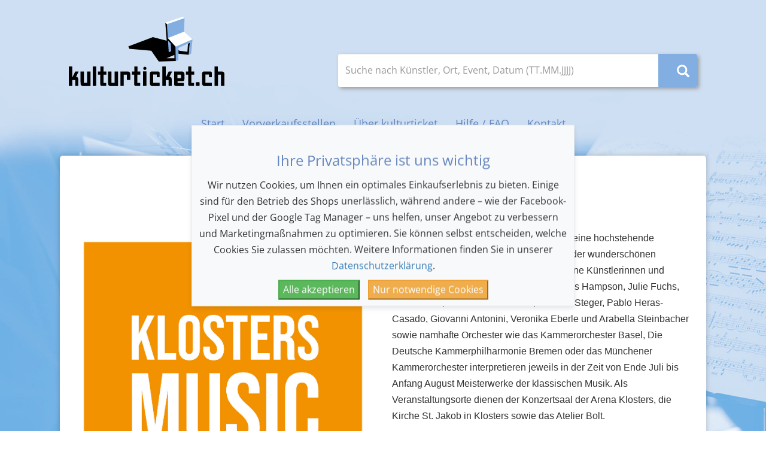

--- FILE ---
content_type: text/html; charset=UTF-8
request_url: https://www.kulturticket.ch/21325/klosters-music
body_size: 5956
content:
<!DOCTYPE html>
<html>
    <head>
        <meta charset="UTF-8">
        <title>Stiftung Kunst &amp; Musik, Klosters | kulturticket.ch</title>
        <link rel="apple-touch-icon" sizes="180x180" href="/apple-touch-icon.png">
        <link rel="icon" type="image/png" sizes="32x32" href="/favicon-32x32.png">
        <link rel="icon" type="image/png" sizes="16x16" href="/favicon-16x16.png">

                                                                                
        <link rel="canonical" href="https://www.kulturticket.ch/21325/klosters-music">
            <link rel="alternate" hreflang="en" href="https://www.kulturticket.ch/en/21325/klosters-music">
            <link rel="alternate" hreflang="fr" href="https://www.kulturticket.ch/fr/21325/klosters-music">
            <link rel="alternate" hreflang="it" href="https://www.kulturticket.ch/it/21325/klosters-music">
            
                
        <meta name="MobileOptimized" content="width" />
        <meta name="HandheldFriendly" content="true" />
        <meta name="viewport" content="width=device-width, initial-scale=1, maximum-scale=1">

                            <link rel="stylesheet" href="/build/233.860c62a1.css"><link rel="stylesheet" href="/build/63.97144e0e.css"><link rel="stylesheet" href="/build/699.aa40e64c.css">
            <link rel="stylesheet" href="/build/869.d5e7313f.css">
        
                    <script src="/build/runtime.2e657f10.js" defer></script><script src="/build/755.46759f86.js" defer></script><script src="/build/368.c3ff441b.js" defer></script><script src="/build/915.3e93c920.js" defer></script><script src="/build/233.8d2c666d.js" defer></script><script src="/build/63.802974f5.js" defer></script><script src="/build/base.ef267326.js" defer></script>
            <script src="/build/674.b4a37ca4.js" defer></script><script src="/build/cookies.2acf6c50.js" defer></script>
            
                    
            <script>
        if (localStorage.getItem('cookiesAccepted') == "true") {
            var script = document.createElement('script');
            script.async = true;
            script.src = "https://www.googletagmanager.com/gtag/js?id=AW-16913475653";
            document.head.appendChild(script);
        }
        </script>
        <script>
        if (localStorage.getItem('cookiesAccepted') == "true") {
            window.dataLayer = window.dataLayer || [];
            function gtag() {
                dataLayer.push(arguments);
            }
            gtag('js', new Date());
            gtag('config', 'AW-16913475653');
                    }
        </script>
    
            <!-- Meta Pixel Code -->
        <script>
            if (localStorage.getItem('cookiesAccepted') == "true") {
                !function(f,b,e,v,n,t,s)
                {if(f.fbq)return;n=f.fbq=function(){n.callMethod?
                n.callMethod.apply(n,arguments):n.queue.push(arguments)};
                if(!f._fbq)f._fbq=n;n.push=n;n.loaded=!0;n.version='2.0';
                n.queue=[];t=b.createElement(e);t.async=!0;
                t.src=v;s=b.getElementsByTagName(e)[0];
                s.parentNode.insertBefore(t,s)}(window, document,'script',
                'https://connect.facebook.net/en_US/fbevents.js');

                fbq('init', '3963949073821077');
                fbq('track', 'PageView');
                            }
        </script>
                        </head>
    <body class="page-node-21 language_de path-frontpage page-node-type-page has-glyphicons">
        <a href="#main-content" class="visually-hidden focusable skip-link">
            Direkt zum Inhalt
        </a>

	<div class="dialog-off-canvas-main-canvas" data-off-canvas-main-canvas>
		<section class="secTopCnt">
            <div class="wrapInner">
                <div class="container-fluid">
                    <div class="row rowTopCnt">
                        <div class="col-xs-12 col-sm-5">
                            <div class="region region-logo-top">
                                <a class="logo navbar-btn pull-left" href="/" title="Startseite" rel="home">
                                    <img src="/images/logo_kulturticket_ch.svg" alt="Startseite"/>
                                </a>
                            </div>
                        </div>
                        <div class="col-xs-12 col-sm-7">
                            <div class="region region-search-top">
                                <div class="search-block-form block block-search block-search-form-block" id="block-kch-search" role="search">

                                    <h2 class="visually-hidden">Suche</h2>

                                    <form action="/search/node" method="get" id="search-block-form" accept-charset="UTF-8">
                                        <div class="form-item js-form-item form-type-search js-form-type-search form-item-keys js-form-item-keys form-no-label form-group">
                                            <label for="edit-keys" class="control-label sr-only">
                                                Suche nach Künstler, Ort, Event, Datum (TT.MM.JJJJ)
                                            </label>

                                            <div class="input-group">
                                                <input
                                                    title="Die Begriffe eingeben, nach denen gesucht werden soll."
                                                    class="form-search form-control"
                                                    placeholder="Suche nach Künstler, Ort, Event, Datum (TT.MM.JJJJ)"
                                                    type="search"
                                                    name="keys"
                                                    value=""
                                                    size="15"
                                                    maxlength="128"
                                                    data-toggle="tooltip" data-placement="left"/>
                                                <span class="input-group-btn">
                                                    <button type="submit" value="Suche nach Künstler, Ort, Event, Datum (TT.MM.JJJJ)" class="button js-form-submit form-submit btn-primary btn icon-only">
                                                        <span class="sr-only">
                                                            Suche nach Künstler, Ort, Event, Datum (TT.MM.JJJJ)
                                                        </span>
                                                        <span class="icon glyphicon glyphicon-search" aria-hidden="true"></span>
                                                    </button>
                                                </span>
                                            </div>
                                        </div>
                                        <div class="form-actions form-group js-form-wrapper form-wrapper" id="edit-actions"></div>
                                    </form>
                                </div>
                            </div>
                        </div>
                    </div>
                </div>
            </div>
		</section>

		<section class="secMen">
            <div class="wrapInner">
                <div class="container-fluid">
                    <div class="row rowMen">
                        <header class="navbar navbar-default container-fluid" id="navbar" role="banner">
                            <div class="navbar-header">


                                                                    <button type="button" href="#" class="navbar-toggle collapsed" data-toggle="collapse" data-target="#navbarcollapse" aria-expanded="false">
                                        <span class="sr-only">Navigation aktivieren/deaktivieren</span>
                                        <span class="icon-bar"></span>
                                        <span class="icon-bar"></span>
                                        <span class="icon-bar"></span>
                                    </button>
                                                            </div>
                            <div id="navbarcollapse" class="navbar-collapse collapse">
                                <div class="region region-navigation-collapsible">
                                    <nav role="navigation" aria-labelledby="block-mainnavigation-menu" id="block-mainnavigation">
                                        <h2 class="sr-only" id="block-mainnavigation-menu">
                                            Haupt-Navigation
                                        </h2>
                                        <ul class="menu menu--main nav navbar-nav">
                                            <li class="first">
                                                <a href="/" >Start</a>
                                            </li>
                                            <li>
                                                <a href="/vorverkaufsstellen" >Vorverkaufsstellen</a>
                                            </li>
                                            <li>
                                                <a href="/ueber-kulturticket" >Über kulturticket</a>
                                            </li>
                                            <li>
                                                <a href="/haeufig-gestellte-fragen-faq" >Hilfe / FAQ</a>
                                            </li>
                                            <li class="last">
                                                <a href="/kontakt" >Kontakt</a>
                                            </li>

                                                                                        
                                            <li id="cartNav" style="display:none;">
                                                <a href="/shop/cart" ><i class="fas fa-shopping-cart"></i><span id="cartItemsCount" class="badge badge-info">0</span></a>
                                            </li>
                                        </ul>
                                    </nav>
                                </div>
                            </div>
                        </header>
                    </div>
                </div>
            </div>
		</section>

        
        
<section class="secCnt">
    <div class="wrapInner">
        <div class="container-fluid">
            <div class="row rowCnt">
                <div class="col-xs-12">
                    <div class="region region-content">
                                                                                                                
                            <article role="article" about="/21325/klosters-music" class="eventgroup full clearfix">
                                <div class="content">

                                    <div class="field field--name-field-own-title field--type-string field--label-hidden field--item" style="margin-top:20px;margin-bottom:40px;">
                                        <h1 class="page-header">
                                                                                            <span>Klosters Music</span>
                                                                                    </h1>
                                    </div>

                                    <div class="field field--name-field-paragraph-eventgroup field--type-entity-reference-revisions field--label-hidden field--item">
                                        <div class="row paragraph paragraph--type-imgletxtri paragraph--view-mode-default ds-2col clearfix">
                                            <div class="col-xs-12 col-sm-6 group-left">
                                                <div class="field field--name-field-imgpara field--type-entity-reference field--label-hidden field--item">
                                                                                                            <img src="/event/image/def/63ff2a564f8eb.jpg" width="740" height="740" alt="Kosters Music" loading="lazy" typeof="foaf:Image" class="img-responsive" />
                                                                                                    </div>
                                            </div>
                                            <div class="col-xs-12 col-sm-6 group-right">
                                                <div class="field field--name-field-txtpara field--type-text-long field--label-hidden field--item">
                                                                                                            <p><span style="font-size:16px"><span style="font-family:Arial,Helvetica,sans-serif">Klosters Music veranstaltet jeden Sommer eine hochstehende Konzertwoche mit rund zehn Konzerten in der wundersch&ouml;nen Alpenlandschaft des B&uuml;ndnerlands. Erlesene K&uuml;nstlerinnen und K&uuml;nstler, darunter Sir Andr&aacute;s Schiff, Thomas Hampson, Julie Fuchs, Jan Lisiecki, Andreas Ottensamer, Maurice Steger, Pablo Heras-Casado, Giovanni Antonini, Veronika Eberle und Arabella Steinbacher sowie namhafte Orchester wie das Kammerorchester Basel, Die Deutsche Kammerphilharmonie Bremen oder das M&uuml;nchener Kammerorchester interpretieren jeweils in der Zeit von Ende Juli bis Anfang August Meisterwerke der klassischen Musik. Als Veranstaltungsorte dienen der Konzertsaal der Arena Klosters, die Kirche St. Jakob in Klosters sowie das Atelier Bolt.<br />
&nbsp;<br />
Unter dem Jahr veranstaltet Klosters Music zudem eine Kirchenkonzertreihe in der Kirche St. Jakob. Die Goll-Orgel, ein wertvoller musikalischer Schatz in Klosters, ist in ganz verschiedenen Klangkombinationen, solo oder mit Instrumental- bzw. Vokalmusik, zu h&ouml;ren. Das Er&ouml;ffnungsjahr 2025 ist Johann Sebastian Bach gewidmet.</span></span></p>

<h5><span style="font-size:16px"><span style="font-family:Arial,Helvetica,sans-serif"><a href="https://klosters-music.ch/" rel=" noopener" target="_blank" title="Zur Website des Veranstalters">www.klosters-music.ch</a></span></span></h5>

                                                                                                                                                            </div>
                                            </div>
                                        </div>
                                    </div>
                                </div>
                            </article>


                            <section class="views-element-container block block-views block-views-blockevents-block-1 clearfix" id="block-views-block-events-block-1">
                                <div class="form-group">
                                    <div class="view view-events view-id-events view-display-id-block_1 js-view-dom-id-3765d1605396fff4193a12407f797b3a633f2ce3a5523ae23a195593d0e639b9">
                                        <div class="view-content">

                                            

                                                                                                                                                                                                                                                                                
    

<div class="views-row">
    <div class="views-field views-field-nothing">
        <span class="field-content">
            <div class="wrapEvt">
                <div class="rowEvt">
                    <div class="imgEvt">
                        <a href="/21325/klosters-music/event/1693">
                            

<div class="quadratic-image">
                        <img
                src="/event/image/def/cd6bcc6a52e907d48fd68af2c08f3a8d.jpeg"
                width="280" height="280" loading="lazy" typeof="foaf:Image"
                alt=""
                class="img-responsive"
            >
        
    </div>

                        </a>
                    </div>
                    <div class="txtEvt">
                        <div class="dateEvt">
                            <time datetime="00Z">Fr., 13.02.2026</time>
                           um 18:15
                        </div>
                        <a href="/21325/klosters-music/event/1693">
                                                            <h2>TÄNZERISCHE FREUDE</h2>
                                                                                </a>
                                                    <div class="artiEvt">
                                                                                                            Johannes Berger,                                         Orchestra La Scintilla,                                         Ada Pesch                                                                                                                                        </div>
                        
                        
                                            </div>
                    <div class="venuEvt">
                        <div class="venuCity">Klosters</div>
                        <div class="venuName">Kirche St. Jakob</div>
                    </div>
                    <div class="bookEvt language_de">
                                                <div class="bookInfEvt padEvt"></div>

                                                    <div class="priceEvt padEvt">
                                ab CHF 30.00 *
                            </div>
                        
                        
                                                    <a class="btnInfAct true" href="/21325/klosters-music/event/1693">&nbsp;</a>
                                            </div>
                </div>
            </div>
        </span>
    </div>
</div>
                                                                                                                                                                                        </div>
                                    </div>
                                </div>
                            </section>
                        
                                                    <section class="views-element-container block block-views block-views-blockevents-block-1 clearfix" id="block-views-block-events-block-3">
                                <div class="form-group">
                                    <div class="view view-events view-id-events view-display-id-block_1">
                                        <div class="view-content">

                                            
                                                <div class="text-center">
                                                    <h3>Gutscheine</h3>
                                                </div>

                                                


    
    <div class="views-row">
        <div class="views-field views-field-nothing">
            <span class="field-content">
                <div class="wrapEvt">
                    <div class="rowEvt">
                        <div class="imgEvt">
                            <a href="/21325/klosters-music/vouchers">
                                                                                                    <img
                                        src="/images/kch_gutscheine_2.svg"
                                        width="280" height="280" loading="lazy" typeof="foaf:Image"
                                        class="img-responsive"
                                    >
                                                            </a>
                        </div>
                        <div class="voucherRow">
                            
                                                             <div class="dateEvt">
                                    <a href="/21325/klosters-music/vouchers">
                                        <h2>Gutscheine</h2>
                                    </a>
                                </div>
                            
                            <div class="artiEvt">
                                                                    Betrag zwischen 20.00 und 100.00 CHF
                                                            </div>

                        </div>
                                                <div class="bookEvt language_de">
                            <div class="deliv-8 padEvt">
                                &nbsp;

                            </div>
                            <div class="bookInfEvt padEvt"></div>
                                                            <div class="priceEvt padEvt">
                                                                            ab CHF 20.00
                                                                    </div>
                            
                            <a class="btnInfActVoucher true" href="/21325/klosters-music/vouchers">&nbsp;</a>
                        </div>
                    </div>
                </div>
            </span>
        </div>
    </div>

                                                                                    </div>
                                    </div>
                                </div>
                            </section>
                        
                    </div>
                </div>
            </div>
        </div>
    </div>
</section>


        
        <section class="secFoot">
			<div class="wrapInner">
				<div class="container-fluid">
					<div class="row foot1">
						<div class="col-xs-12 col-sm-3">
							<div class="region region-footer-z1a">
								<nav role="navigation" aria-labelledby="block-kch-footer-menu" id="block-kch-footer">
									<h2 id="block-kch-footer-menu">Navigation</h2>
									<ul class="menu menu--footer nav">
										<li class="active active-trail first">
											<a href="/" >Start</a>
										</li>
										<li>
											<a href="/alle-veranstaltungen-chronologisch">Alle Veranstaltungen chronologisch</a>
										</li>
										<li>
											<a href="/vorverkaufsstellen">Vorverkaufsstellen</a>
										</li>
										<li>
											<a href="/veranstalter">Veranstalter</a>
										</li>
										<li class="last">
											<a href="/ueber-kulturticket">Über kulturticket</a>
										</li>
									</ul>
								</nav>
							</div>
						</div>
						<div class="col-xs-12 col-sm-3">
							<div class="region region-footer-z1b">
								<nav role="navigation" aria-labelledby="block-servicemenufooter-menu" id="block-servicemenufooter">
									<h2 id="block-servicemenufooter-menu">Service</h2>
									<ul class="menu menu--service-menu-footer nav">
										<li class="first">
											<a href="/gutscheine">Gutscheine</a>
										</li>
										<li>
											<a href="/haeufig-gestellte-fragen-faq">Hilfe / FAQ</a>
										</li>
										<li>
											<a target="_blank" href="https://442hz.com">Login für Veranstalter &amp; Vorverkaufsstellen</a>
										</li>
										<li class="last">
											<a href="/kontakt">Kontakt</a>
										</li>
									</ul>
								</nav>
							</div>
						</div>
						<div class="col-xs-12 col-sm-3">
							<div class="region region-footer-z1c">
								<nav role="navigation" aria-labelledby="block-rechtlichesmenufooter-menu" id="block-rechtlichesmenufooter">
									<h2 id="block-rechtlichesmenufooter-menu">Rechtliches</h2>
									<ul class="menu menu--rechtliches-menue-footer nav">
										<li class="first">
											<a href="/allgemeine-geschaeftsbedingungen-agb">AGB</a>
										</li>
										<li>
											<a href="/datenschutz">Datenschutz</a>
										</li>
										<li class="last">
											<a href="/impressum">Impressum</a>
										</li>
									</ul>
								</nav>
							</div>
						</div>
						<div class="col-xs-12 col-sm-3">
							<div class="region region-footer-z1d">
								<section class="language-switcher-language-url block block-language block-language-blocklanguage-interface clearfix" id="block-sprachumschalter" role="navigation">
									<h2 class="block-title">Sprache</h2>

									<ul class="links">
										<li hreflang="de" class="de is-active">
											<a href="/21325/klosters-music" class="language-link is-active" hreflang="de">
												<img class="language-icon img-responsive" src="/images/de.png" width="30" height="20" alt="German" title="German" loading="lazy" typeof="foaf:Image" />
											</a>
										</li>
										<li hreflang="en">
											<a href="/en/21325/klosters-music" class="language-link" hreflang="en">
												<img class="language-icon img-responsive" src="/images/en.png" width="30" height="20" alt="English" title="English" loading="lazy" typeof="foaf:Image" />
											</a>
										</li>
										<li hreflang="fr" class="fr">
											<a href="/fr/21325/klosters-music" class="language-link" hreflang="fr">
												<img class="language-icon img-responsive" src="/images/fr.png" width="30" height="20" alt="French" title="French" loading="lazy" typeof="foaf:Image" />
											</a>
										</li>
										<li hreflang="it" class="it">
											<a href="/it/21325/klosters-music" class="language-link" hreflang="it" >
												<img class="language-icon img-responsive" src="/images/it.png" width="30" height="20" alt="Italian" title="Italian" loading="lazy" typeof="foaf:Image" />
											</a>
										</li>
									</ul>
								</section>
							</div>
						</div>
					</div>
					<div class="row foot2">
						<div class="col-xs-12 col-sm-7">
							<div class="region region-footer-z2a">
								<section id="block-zahlungsanbieterfooter" class="block block-block-content clearfix">
									<div class="field field--name-body field--type-text-with-summary field--label-hidden field--item">
										<div class="align-center">
											<div class="field field--name-field-media-image field--type-image field--label-visually_hidden">
												<div class="field--label sr-only">Bild Mastercard</div>
												<div class="field--item">
													<img src="/images/mastercard.png" width="119" height="70" alt="Mastercard" loading="lazy" typeof="foaf:Image" class="img-responsive" />
												</div>
											</div>
										</div>
										<div class="align-center">
											<div class="field field--name-field-media-image field--type-image field--label-visually_hidden">
												<div class="field--label sr-only">Bild Postfinance</div>
												<div class="field--item">
													<img src="/images/postfinance.png" width="119" height="70" alt="Postfinance" loading="lazy" typeof="foaf:Image" class="img-responsive" />
												</div>
											</div>
										</div>
										<div class="align-center">
											<div class="field field--name-field-media-image field--type-image field--label-visually_hidden">
												<div class="field--label sr-only">Bild VISA</div>
												<div class="field--item">
													<img src="/images/visa.png" width="119" height="70" alt="VISA" loading="lazy" typeof="foaf:Image" class="img-responsive" >
												</div>
											</div>
										</div>
										<div class="align-center">
											<div class="field field--name-field-media-image field--type-image field--label-visually_hidden">
												<div class="field--label sr-only">Bild TWINT</div>
												<div class="field--item">
													<img src="/images/twint.png" width="119" height="70" alt="TWINT" loading="lazy" typeof="foaf:Image" class="img-responsive" />
												</div>
											</div>
										</div>
									</div>
								</section>
							</div>
						</div>
						<div class="col-xs-12 col-sm-5">
							<div class="region region-footer-z2b">
								<section id="block-logofooter" class="block block-block-content clearfix"></section>
							</div>
						</div>
					</div>
					<div class="row foot3">
						<div class="col-xs-12 col-sm-6">
							<div class="region region-footer-z3a">
								<section id="block-copyrightfooter" class="block block-copyright-footer clearfix">
									Copyright &copy; 2026
									<a href="https://www.kulturticket.ch">www.kulturticket.ch</a>
								</section>
							</div>
						</div>
						<div class="col-xs-12 col-sm-6">
							<div class="region region-footer-z3b">
								<section id="block-partnerfooter" class="block block-block-content clearfix">
									<div class="field field--name-body field--type-text-with-summary field--label-hidden field--item">
										<p>
											<a href="https://www.markgrafik.de" rel=" noopener" target="_blank">
												<span class="txtRi">Webdesign Markgrafik</span>
											</a>
											|
											<a href="https://442hz.com" rel=" noopener" target="_blank">
												<span class="txtRi">driven by 442hz.com</span>
											</a>
										</p>
									</div>
								</section>
							</div>
						</div>
					</div>
				</div>
			</div>
		</section>
    </div> 
    <div id="cookie-consent-banner" style="display: none;">
        <h3>Ihre Privatsph&auml;re ist uns wichtig</h3>

<p>Wir nutzen Cookies, um Ihnen ein optimales Einkaufserlebnis zu bieten. Einige sind f&uuml;r den Betrieb des Shops unerl&auml;sslich, w&auml;hrend andere &ndash; wie der Facebook-Pixel und der Google Tag Manager &ndash; uns helfen, unser Angebot zu verbessern und Marketingma&szlig;nahmen zu optimieren. Sie k&ouml;nnen selbst entscheiden, welche Cookies Sie zulassen m&ouml;chten. Weitere Informationen finden Sie in unserer <a href="https://www.kulturticket.ch/datenschutz" target="_blank">Datenschutzerkl&auml;rung</a>.</p>

        <button id="accept-cookies" class="btn-success" style="margin-right: 10px;">Alle akzeptieren</button>
        <button id="decline-cookies" class="btn-warning">Nur notwendige Cookies</button>
    </div>

    
    
    </body>
</html>


--- FILE ---
content_type: text/javascript
request_url: https://www.kulturticket.ch/build/base.ef267326.js
body_size: 1880
content:
(self.webpackChunk=self.webpackChunk||[]).push([[348],{4180:(t,e,r)=>{var n={"./cropper_controller.js":16,"./hello_controller.js":4695,"./hellostimulus_controller.js":9436};function o(t){var e=i(t);return r(e)}function i(t){if(!r.o(n,t)){var e=new Error("Cannot find module '"+t+"'");throw e.code="MODULE_NOT_FOUND",e}return n[t]}o.keys=function(){return Object.keys(n)},o.resolve=i,t.exports=o,o.id=4180},8205:(t,e,r)=>{"use strict";r.d(e,{Z:()=>n});const n={"symfony--ux-autocomplete--autocomplete":Promise.resolve().then(r.bind(r,7816)),"symfony--ux-chartjs--chart":Promise.resolve().then(r.bind(r,1333)),"symfony--ux-cropperjs--cropper":Promise.resolve().then(r.bind(r,7381)),"symfony--ux-lazy-image--lazy-image":Promise.resolve().then(r.bind(r,5461))}},16:(t,e,r)=>{"use strict";r.r(e),r.d(e,{default:()=>f});r(8304),r(4812),r(489),r(1539),r(2419),r(8011),r(9070),r(6649),r(6078),r(2526),r(1817),r(9653),r(2165),r(6992),r(8783),r(3948);function n(t){return n="function"==typeof Symbol&&"symbol"==typeof Symbol.iterator?function(t){return typeof t}:function(t){return t&&"function"==typeof Symbol&&t.constructor===Symbol&&t!==Symbol.prototype?"symbol":typeof t},n(t)}function o(t,e){if(!(t instanceof e))throw new TypeError("Cannot call a class as a function")}function i(t,e){for(var r=0;r<e.length;r++){var o=e[r];o.enumerable=o.enumerable||!1,o.configurable=!0,"value"in o&&(o.writable=!0),Object.defineProperty(t,(i=o.key,c=void 0,c=function(t,e){if("object"!==n(t)||null===t)return t;var r=t[Symbol.toPrimitive];if(void 0!==r){var o=r.call(t,e||"default");if("object"!==n(o))return o;throw new TypeError("@@toPrimitive must return a primitive value.")}return("string"===e?String:Number)(t)}(i,"string"),"symbol"===n(c)?c:String(c)),o)}var i,c}function c(t,e){return c=Object.setPrototypeOf?Object.setPrototypeOf.bind():function(t,e){return t.__proto__=e,t},c(t,e)}function u(t){var e=function(){if("undefined"==typeof Reflect||!Reflect.construct)return!1;if(Reflect.construct.sham)return!1;if("function"==typeof Proxy)return!0;try{return Boolean.prototype.valueOf.call(Reflect.construct(Boolean,[],(function(){}))),!0}catch(t){return!1}}();return function(){var r,n=s(t);if(e){var o=s(this).constructor;r=Reflect.construct(n,arguments,o)}else r=n.apply(this,arguments);return l(this,r)}}function l(t,e){if(e&&("object"===n(e)||"function"==typeof e))return e;if(void 0!==e)throw new TypeError("Derived constructors may only return object or undefined");return function(t){if(void 0===t)throw new ReferenceError("this hasn't been initialised - super() hasn't been called");return t}(t)}function s(t){return s=Object.setPrototypeOf?Object.getPrototypeOf.bind():function(t){return t.__proto__||Object.getPrototypeOf(t)},s(t)}var f=function(t){!function(t,e){if("function"!=typeof e&&null!==e)throw new TypeError("Super expression must either be null or a function");t.prototype=Object.create(e&&e.prototype,{constructor:{value:t,writable:!0,configurable:!0}}),Object.defineProperty(t,"prototype",{writable:!1}),e&&c(t,e)}(s,t);var e,r,n,l=u(s);function s(){return o(this,s),l.apply(this,arguments)}return e=s,(r=[{key:"connect",value:function(){this.element.addEventListener("cropperjs:pre-connect",this._onPreConnect),this.element.addEventListener("cropperjs:connect",this._onConnect)}},{key:"disconnect",value:function(){alert("disconnect"),this.element.removeEventListener("cropperjs:pre-connect",this._onConnect),this.element.removeEventListener("cropperjs:connect",this._onConnect)}},{key:"_onPreConnect",value:function(t){console.log(t.detail.options),console.log(t.detail.img)}},{key:"_onConnect",value:function(t){console.log(t.detail.cropper),console.log(t.detail.options),console.log(t.detail.img),t.detail.img.addEventListener("cropend",(function(){}))}}])&&i(e.prototype,r),n&&i(e,n),Object.defineProperty(e,"prototype",{writable:!1}),s}(r(6599).Qr)},4695:(t,e,r)=>{"use strict";r.r(e),r.d(e,{default:()=>f});r(8304),r(4812),r(489),r(1539),r(2419),r(8011),r(9070),r(6649),r(6078),r(2526),r(1817),r(9653),r(2165),r(6992),r(8783),r(3948);function n(t){return n="function"==typeof Symbol&&"symbol"==typeof Symbol.iterator?function(t){return typeof t}:function(t){return t&&"function"==typeof Symbol&&t.constructor===Symbol&&t!==Symbol.prototype?"symbol":typeof t},n(t)}function o(t,e){if(!(t instanceof e))throw new TypeError("Cannot call a class as a function")}function i(t,e){for(var r=0;r<e.length;r++){var o=e[r];o.enumerable=o.enumerable||!1,o.configurable=!0,"value"in o&&(o.writable=!0),Object.defineProperty(t,(i=o.key,c=void 0,c=function(t,e){if("object"!==n(t)||null===t)return t;var r=t[Symbol.toPrimitive];if(void 0!==r){var o=r.call(t,e||"default");if("object"!==n(o))return o;throw new TypeError("@@toPrimitive must return a primitive value.")}return("string"===e?String:Number)(t)}(i,"string"),"symbol"===n(c)?c:String(c)),o)}var i,c}function c(t,e){return c=Object.setPrototypeOf?Object.setPrototypeOf.bind():function(t,e){return t.__proto__=e,t},c(t,e)}function u(t){var e=function(){if("undefined"==typeof Reflect||!Reflect.construct)return!1;if(Reflect.construct.sham)return!1;if("function"==typeof Proxy)return!0;try{return Boolean.prototype.valueOf.call(Reflect.construct(Boolean,[],(function(){}))),!0}catch(t){return!1}}();return function(){var r,n=s(t);if(e){var o=s(this).constructor;r=Reflect.construct(n,arguments,o)}else r=n.apply(this,arguments);return l(this,r)}}function l(t,e){if(e&&("object"===n(e)||"function"==typeof e))return e;if(void 0!==e)throw new TypeError("Derived constructors may only return object or undefined");return function(t){if(void 0===t)throw new ReferenceError("this hasn't been initialised - super() hasn't been called");return t}(t)}function s(t){return s=Object.setPrototypeOf?Object.getPrototypeOf.bind():function(t){return t.__proto__||Object.getPrototypeOf(t)},s(t)}var f=function(t){!function(t,e){if("function"!=typeof e&&null!==e)throw new TypeError("Super expression must either be null or a function");t.prototype=Object.create(e&&e.prototype,{constructor:{value:t,writable:!0,configurable:!0}}),Object.defineProperty(t,"prototype",{writable:!1}),e&&c(t,e)}(s,t);var e,r,n,l=u(s);function s(){return o(this,s),l.apply(this,arguments)}return e=s,(r=[{key:"connect",value:function(){this.element.textContent="Hello Stimulus! Edit me in assets/controllers/hello_controller.js"}}])&&i(e.prototype,r),n&&i(e,n),Object.defineProperty(e,"prototype",{writable:!1}),s}(r(6599).Qr)},9436:(t,e,r)=>{"use strict";r.r(e),r.d(e,{default:()=>o});var n=r(6599);const o=class extends n.Qr{constructor(t){super(t),this.__stimulusLazyController=!0}initialize(){this.application.controllers.find((t=>t.identifier===this.identifier&&t.__stimulusLazyController))||r.e(785).then(r.bind(r,1785)).then((t=>{this.application.register(this.identifier,t.default)}))}}},5318:(t,e,r)=>{"use strict";var n=r(1190),o=r(1382),i=r(3078),c=(r(1882),r(686),r(9755));n.S1({dsn:"https://178422069adc43b5b6ab49640ce3f424@o26913.ingest.sentry.io/4504314470137856",maxBreadcrumbs:20,debug:!1,integrations:[new o.gE,new i.U],tracesSampleRate:.2,replaysSessionSampleRate:.1,replaysOnErrorSampleRate:1}),r(7915),c(".deliv-2").attr("title",""),c(".deliv-2").attr("data-toggle","tooltip"),c(".deliv-2").attr("data-original-title","Ticket PRINT"),c((function(){c('[data-toggle="tooltip"]').tooltip()}))},1882:(t,e,r)=>{"use strict";(0,r(2192).x)(r(4180))}},t=>{t.O(0,[755,368,915,233,63,699],(()=>{return e=5318,t(t.s=e);var e}));t.O()}]);

--- FILE ---
content_type: image/svg+xml
request_url: https://www.kulturticket.ch/images/kch_gutscheine_2.svg
body_size: 3682
content:
<?xml version="1.0" encoding="utf-8"?>
<!-- Generator: Adobe Illustrator 25.4.1, SVG Export Plug-In . SVG Version: 6.00 Build 0)  -->
<svg version="1.1" id="Ebene_1" xmlns="http://www.w3.org/2000/svg" xmlns:xlink="http://www.w3.org/1999/xlink" x="0px" y="0px"
	 viewBox="0 0 253 206" style="enable-background:new 0 0 253 206;" xml:space="preserve">
<style type="text/css">
	.st0{fill:#6686BF;}
	.st1{fill-rule:evenodd;clip-rule:evenodd;fill:#6686BF;}
</style>
<g>
	<g>
		<path class="st0" d="M59.728,44.426c-8.163,0-14.809,6.645-14.809,14.809c0,6.219,3.926,11.815,9.776,13.934l29.719,10.752
			L73.663,54.195C71.544,48.353,65.947,44.426,59.728,44.426z"/>
		<path class="st0" d="M148.58,59.235c0-8.163-6.645-14.809-14.809-14.809c-6.219,0-11.815,3.926-13.934,9.776l-10.752,29.719
			l29.726-10.752C144.654,71.05,148.58,65.454,148.58,59.235L148.58,59.235z"/>
		<path class="st0" d="M104.154,54.02l1.757-4.857c4.23-11.692,15.43-19.545,27.86-19.545c16.334,0,29.617,13.283,29.617,29.617
			c0,12.43-7.853,23.63-19.537,27.86l-4.858,1.757h113.741V0h-148.58L104.154,54.02z"/>
		<path class="st0" d="M49.656,87.095c-11.692-4.23-19.545-15.43-19.545-27.86c0-16.334,13.283-29.617,29.617-29.617
			c12.43,0,23.63,7.853,27.86,19.537l1.757,4.858V0H0v88.852h54.513L49.656,87.095z"/>
		<path class="st0" d="M145.283,119.713l-8.214,12.321l-32.915-21.941v52.802h148.58v-59.234H121.206L145.283,119.713z"/>
		<path class="st0" d="M89.346,110.093l-32.915,21.941l-8.214-12.321l24.077-16.052H0v59.234h89.346V110.093z"/>
	</g>
</g>
<path class="st1" d="M252.859,205.87v-19.792c0-2.079-1.733-3.682-3.811-3.682h-6.803v-8.228h-5.448v31.701h5.492v-18.232h5.071
	v18.232H252.859z M232.562,206v-5.24h-10.524v-13.512h5.889v4.287h4.634v-6.151c0-1.948-0.563-2.988-3.032-2.988H219.44
	c-1.689,0-2.728,1.083-2.728,3.162v16.76c0,2.079,1.732,3.682,3.811,3.682H232.562z M212.562,204.788v-4.072
	c0-0.606-0.477-1.083-1.083-1.083h-3.941c-0.606,0-1.083,0.477-1.083,1.083v4.072c0,0.606,0.477,1.082,1.083,1.082h3.941
	C212.086,205.87,212.562,205.394,212.562,204.788z M203.776,187.421v-5.025h-4.548l-0.043-8.315h-5.11v8.315h-3.768v5.068
	l3.68-0.043l-0.043,14.681c-0.044,2.901,0.563,3.768,3.551,3.768h6.106v-4.894h-4.461v-13.555H203.776z M182.353,193.18h-5.763
	v-5.543h5.763V193.18z M187.854,194.87v-8.792c0-2.079-1.732-3.682-3.811-3.682h-12.946v20.441c0,2.079,1.395,3.162,3.225,3.162
	h12.622l-0.044-5.198h-10.182v-2.772h8.407C186.814,198.031,187.854,196.948,187.854,194.87z M167.898,182.375h-5.544l-4.201,8.726
	h-0.519v-16.934h-5.674v31.701h5.674v-9.484h4.677v9.484h4.937v-10.524c0-2.816-0.78-4.244-3.595-4.244L167.898,182.375z
	 M147.731,206v-5.24h-10.524v-13.512h5.89v4.287h4.634v-6.151c0-1.948-0.563-2.988-3.032-2.988h-10.091
	c-1.689,0-2.728,1.083-2.728,3.162v16.76c0,2.079,1.732,3.682,3.811,3.682H147.731z M126.258,205.87v-23.646h-5.544v23.646H126.258z
	 M126.214,177.286c0-1.429-1.126-2.598-2.555-2.598c-1.429,0-2.555,1.17-2.555,2.598c0,1.429,1.126,2.598,2.555,2.598
	c1.429-0.043,2.555-1.213,2.555-2.641V177.286z M116.173,187.421v-5.025h-4.548l-0.043-8.315h-5.11v8.315h-3.768v5.068l3.681-0.043
	l-0.043,14.681c-0.044,2.901,0.563,3.768,3.551,3.768H116v-4.894h-4.461v-13.555H116.173z M99.947,196.082v-10.004
	c0-2.079-1.732-3.682-3.811-3.682H83.884v23.473h5.491v-18.232h5.071v8.445H99.947z M80.03,206v-23.604h-5.492v18.364h-5.115
	l-0.087-18.364h-5.5l0.087,19.922c0,2.079,1.733,3.682,3.811,3.682H80.03z M61.072,187.421v-5.025h-4.548l-0.043-8.315h-5.11v8.315
	h-3.768v5.068l3.681-0.043l-0.043,14.681c-0.044,2.901,0.563,3.768,3.551,3.768h6.106v-4.894h-4.461v-13.555H61.072z M44.714,205.87
	v-31.701h-5.587v31.701H44.714z M35.321,206v-23.604h-5.491v18.364h-5.115l-0.087-18.364h-5.5l0.087,19.922
	c0,2.079,1.733,3.682,3.811,3.682H35.321z M16.062,182.375h-5.544l-4.201,8.726H5.798v-16.934H0.125v31.701h5.673v-9.484h4.677
	v9.484h4.937v-10.524c0-2.816-0.78-4.244-3.595-4.244L16.062,182.375z"/>
</svg>


--- FILE ---
content_type: image/svg+xml
request_url: https://www.kulturticket.ch/build/images/logo_kulturticket_ch_plain.33e1a9f3.svg
body_size: 2610
content:
<?xml version="1.0" encoding="utf-8"?>
<!-- Generator: Adobe Illustrator 25.3.1, SVG Export Plug-In . SVG Version: 6.00 Build 0)  -->
<svg version="1.1" id="Ebene_1" xmlns="http://www.w3.org/2000/svg" xmlns:xlink="http://www.w3.org/1999/xlink" x="0px" y="0px"
	 width="260px" height="33px" viewBox="0 0 260 33" style="enable-background:new 0 0 260 33;" xml:space="preserve">
<style type="text/css">
	.st0{fill-rule:evenodd;clip-rule:evenodd;fill:#979797;}
</style>
<path class="st0" d="M260,32.702V12.341c0-2.139-1.783-3.788-3.921-3.788h-6.999V0.089h-5.605v32.613h5.65V13.945h5.217v18.757H260z
	 M239.12,32.836v-5.391h-10.826V13.545h6.059v4.411h4.768v-6.328c0-2.004-0.579-3.074-3.119-3.074H225.62
	c-1.738,0-2.806,1.114-2.806,3.253v17.242c0,2.139,1.781,3.787,3.92,3.787H239.12z M218.545,31.589V27.4
	c0-0.623-0.49-1.114-1.114-1.114h-4.055c-0.623,0-1.114,0.49-1.114,1.114v4.189c0,0.623,0.49,1.113,1.114,1.113h4.055
	C218.054,32.702,218.545,32.212,218.545,31.589z M209.506,13.723V8.554h-4.678L204.784,0h-5.257v8.554h-3.877v5.213l3.786-0.045
	l-0.044,15.103c-0.045,2.985,0.579,3.876,3.653,3.876h6.282v-5.035h-4.589V13.723H209.506z M187.467,19.648h-5.929v-5.702h5.929
	V19.648z M193.126,21.386v-9.045c0-2.139-1.782-3.788-3.92-3.788h-13.318v21.029c0,2.139,1.435,3.253,3.318,3.253h12.985
	l-0.045-5.347H181.67v-2.851h8.648C192.056,24.638,193.126,23.524,193.126,21.386z M172.596,8.532h-5.703l-4.322,8.977h-0.534V0.089
	H156.2v32.613h5.837v-9.757h4.811v9.757h5.079V21.876c0-2.897-0.802-4.366-3.698-4.366L172.596,8.532z M151.85,32.836v-5.391
	h-10.826V13.545h6.059v4.411h4.767v-6.328c0-2.004-0.579-3.074-3.119-3.074H138.35c-1.738,0-2.806,1.114-2.806,3.253v17.242
	c0,2.139,1.782,3.787,3.92,3.787H151.85z M129.759,32.702V8.376h-5.703v24.326H129.759z M129.714,3.296
	c0-1.47-1.159-2.673-2.628-2.673c-1.47,0-2.629,1.203-2.629,2.673c0,1.47,1.158,2.673,2.629,2.673
	c1.47-0.044,2.628-1.248,2.628-2.717V3.296z M119.385,13.723V8.554h-4.679L114.662,0h-5.257v8.554h-3.877v5.213l3.787-0.045
	l-0.044,15.103c-0.045,2.985,0.579,3.876,3.653,3.876h6.282v-5.035h-4.589V13.723H119.385z M102.692,22.633V12.341
	c0-2.139-1.782-3.788-3.921-3.788H86.167v24.148h5.649V13.945h5.217v8.688H102.692z M82.203,32.836V8.554h-5.65v18.892h-5.262
	L71.202,8.554h-5.658l0.089,20.495c0,2.139,1.782,3.787,3.921,3.787H82.203z M62.699,13.723V8.554H58.02L57.976,0h-5.257v8.554
	h-3.877v5.213l3.787-0.045l-0.044,15.103c-0.045,2.985,0.579,3.876,3.653,3.876h6.282v-5.035h-4.589V13.723H62.699z M45.871,32.702
	V0.089h-5.747v32.613H45.871z M36.208,32.836V8.554h-5.649v18.892h-5.262L25.207,8.554h-5.658l0.089,20.495
	c0,2.139,1.782,3.787,3.92,3.787H36.208z M16.395,8.532h-5.703l-4.322,8.977H5.836V0.089H0v32.613h5.836v-9.757h4.812v9.757h5.079
	V21.876c0-2.897-0.802-4.366-3.698-4.366L16.395,8.532z"/>
</svg>


--- FILE ---
content_type: text/javascript
request_url: https://www.kulturticket.ch/build/63.802974f5.js
body_size: 72350
content:
"use strict";(self.webpackChunk=self.webpackChunk||[]).push([[63],{1382:(t,e,n)=>{n.d(e,{gE:()=>at});var s=n(1170),i=n(2343),r=n(2844),a=n(535);class o{__init(){this.spans=[]}constructor(t=1e3){o.prototype.__init.call(this),this._maxlen=t}add(t){this.spans.length>this._maxlen?t.spanRecorder=void 0:this.spans.push(t)}}class c{__init2(){this.traceId=(0,r.DM)()}__init3(){this.spanId=(0,r.DM)().substring(16)}__init4(){this.startTimestamp=(0,s.ph)()}__init5(){this.tags={}}__init6(){this.data={}}__init7(){this.instrumenter="sentry"}constructor(t){if(c.prototype.__init2.call(this),c.prototype.__init3.call(this),c.prototype.__init4.call(this),c.prototype.__init5.call(this),c.prototype.__init6.call(this),c.prototype.__init7.call(this),!t)return this;t.traceId&&(this.traceId=t.traceId),t.spanId&&(this.spanId=t.spanId),t.parentSpanId&&(this.parentSpanId=t.parentSpanId),"sampled"in t&&(this.sampled=t.sampled),t.op&&(this.op=t.op),t.description&&(this.description=t.description),t.data&&(this.data=t.data),t.tags&&(this.tags=t.tags),t.status&&(this.status=t.status),t.startTimestamp&&(this.startTimestamp=t.startTimestamp),t.endTimestamp&&(this.endTimestamp=t.endTimestamp),t.instrumenter&&(this.instrumenter=t.instrumenter)}startChild(t){const e=new c({...t,parentSpanId:this.spanId,sampled:this.sampled,traceId:this.traceId});if(e.spanRecorder=this.spanRecorder,e.spanRecorder&&e.spanRecorder.add(e),e.transaction=this.transaction,("undefined"==typeof __SENTRY_DEBUG__||__SENTRY_DEBUG__)&&e.transaction){const n=`[Tracing] Starting '${t&&t.op||"< unknown op >"}' span on transaction '${e.transaction.name||"< unknown name >"}' (${e.transaction.spanId}).`;e.transaction.metadata.spanMetadata[e.spanId]={logMessage:n},i.kg.log(n)}return e}setTag(t,e){return this.tags={...this.tags,[t]:e},this}setData(t,e){return this.data={...this.data,[t]:e},this}setStatus(t){return this.status=t,this}setHttpStatus(t){this.setTag("http.status_code",String(t));const e=function(t){if(t<400&&t>=100)return"ok";if(t>=400&&t<500)switch(t){case 401:return"unauthenticated";case 403:return"permission_denied";case 404:return"not_found";case 409:return"already_exists";case 413:return"failed_precondition";case 429:return"resource_exhausted";default:return"invalid_argument"}if(t>=500&&t<600)switch(t){case 501:return"unimplemented";case 503:return"unavailable";case 504:return"deadline_exceeded";default:return"internal_error"}return"unknown_error"}(t);return"unknown_error"!==e&&this.setStatus(e),this}isSuccess(){return"ok"===this.status}finish(t){if(("undefined"==typeof __SENTRY_DEBUG__||__SENTRY_DEBUG__)&&this.transaction&&this.transaction.spanId!==this.spanId){const{logMessage:t}=this.transaction.metadata.spanMetadata[this.spanId];t&&i.kg.log(t.replace("Starting","Finishing"))}this.endTimestamp="number"==typeof t?t:(0,s.ph)()}toTraceparent(){let t="";return void 0!==this.sampled&&(t=this.sampled?"-1":"-0"),`${this.traceId}-${this.spanId}${t}`}toContext(){return(0,a.Jr)({data:this.data,description:this.description,endTimestamp:this.endTimestamp,op:this.op,parentSpanId:this.parentSpanId,sampled:this.sampled,spanId:this.spanId,startTimestamp:this.startTimestamp,status:this.status,tags:this.tags,traceId:this.traceId})}updateWithContext(t){return this.data=t.data||{},this.description=t.description,this.endTimestamp=t.endTimestamp,this.op=t.op,this.parentSpanId=t.parentSpanId,this.sampled=t.sampled,this.spanId=t.spanId||this.spanId,this.startTimestamp=t.startTimestamp||this.startTimestamp,this.status=t.status,this.tags=t.tags||{},this.traceId=t.traceId||this.traceId,this}getTraceContext(){return(0,a.Jr)({data:Object.keys(this.data).length>0?this.data:void 0,description:this.description,op:this.op,parent_span_id:this.parentSpanId,span_id:this.spanId,status:this.status,tags:Object.keys(this.tags).length>0?this.tags:void 0,trace_id:this.traceId})}toJSON(){return(0,a.Jr)({data:Object.keys(this.data).length>0?this.data:void 0,description:this.description,op:this.op,parent_span_id:this.parentSpanId,span_id:this.spanId,start_timestamp:this.startTimestamp,status:this.status,tags:Object.keys(this.tags).length>0?this.tags:void 0,timestamp:this.endTimestamp,trace_id:this.traceId})}}var l=n(1131),u=n(5659);class d extends c{__init(){this._measurements={}}__init2(){this._contexts={}}__init3(){this._frozenDynamicSamplingContext=void 0}constructor(t,e){super(t),d.prototype.__init.call(this),d.prototype.__init2.call(this),d.prototype.__init3.call(this),this._hub=e||(0,u.Gd)(),this._name=t.name||"",this.metadata={source:"custom",...t.metadata,spanMetadata:{}},this._trimEnd=t.trimEnd,this.transaction=this;const n=this.metadata.dynamicSamplingContext;n&&(this._frozenDynamicSamplingContext={...n})}get name(){return this._name}set name(t){this.setName(t)}setName(t,e="custom"){this._name=t,this.metadata.source=e}initSpanRecorder(t=1e3){this.spanRecorder||(this.spanRecorder=new o(t)),this.spanRecorder.add(this)}setContext(t,e){null===e?delete this._contexts[t]:this._contexts[t]=e}setMeasurement(t,e,n=""){this._measurements[t]={value:e,unit:n}}setMetadata(t){this.metadata={...this.metadata,...t}}finish(t){if(void 0!==this.endTimestamp)return;this.name||(("undefined"==typeof __SENTRY_DEBUG__||__SENTRY_DEBUG__)&&i.kg.warn("Transaction has no name, falling back to `<unlabeled transaction>`."),this.name="<unlabeled transaction>"),super.finish(t);const e=this._hub.getClient();if(e&&e.emit&&e.emit("finishTransaction",this),!0!==this.sampled)return("undefined"==typeof __SENTRY_DEBUG__||__SENTRY_DEBUG__)&&i.kg.log("[Tracing] Discarding transaction because its trace was not chosen to be sampled."),void(e&&e.recordDroppedEvent("sample_rate","transaction"));const n=this.spanRecorder?this.spanRecorder.spans.filter((t=>t!==this&&t.endTimestamp)):[];this._trimEnd&&n.length>0&&(this.endTimestamp=n.reduce(((t,e)=>t.endTimestamp&&e.endTimestamp?t.endTimestamp>e.endTimestamp?t:e:t)).endTimestamp);const s=this.metadata,r={contexts:{...this._contexts,trace:this.getTraceContext()},spans:n,start_timestamp:this.startTimestamp,tags:this.tags,timestamp:this.endTimestamp,transaction:this.name,type:"transaction",sdkProcessingMetadata:{...s,dynamicSamplingContext:this.getDynamicSamplingContext()},...s.source&&{transaction_info:{source:s.source}}};return Object.keys(this._measurements).length>0&&(("undefined"==typeof __SENTRY_DEBUG__||__SENTRY_DEBUG__)&&i.kg.log("[Measurements] Adding measurements to transaction",JSON.stringify(this._measurements,void 0,2)),r.measurements=this._measurements),("undefined"==typeof __SENTRY_DEBUG__||__SENTRY_DEBUG__)&&i.kg.log(`[Tracing] Finishing ${this.op} transaction: ${this.name}.`),this._hub.captureEvent(r)}toContext(){const t=super.toContext();return(0,a.Jr)({...t,name:this.name,trimEnd:this._trimEnd})}updateWithContext(t){return super.updateWithContext(t),this.name=t.name||"",this._trimEnd=t.trimEnd,this}getDynamicSamplingContext(){if(this._frozenDynamicSamplingContext)return this._frozenDynamicSamplingContext;const t=this._hub||(0,u.Gd)(),e=t&&t.getClient();if(!e)return{};const{environment:n,release:s}=e.getOptions()||{},{publicKey:i}=e.getDsn()||{},r=this.metadata.sampleRate,o=void 0!==r?r.toString():void 0,{segment:c}=t.getScope().getUser()||{},d=this.metadata.source,h=d&&"url"!==d?this.name:void 0,p=(0,a.Jr)({environment:n||l.J,release:s,transaction:h,user_segment:c,public_key:i,trace_id:this.traceId,sample_rate:o});return e.emit&&e.emit("createDsc",p),p}setHub(t){this._hub=t}}const h={idleTimeout:1e3,finalTimeout:3e4,heartbeatInterval:5e3},p=["heartbeatFailed","idleTimeout","documentHidden","finalTimeout","externalFinish","cancelled"];class _ extends o{constructor(t,e,n,s){super(s),this._pushActivity=t,this._popActivity=e,this.transactionSpanId=n}add(t){t.spanId!==this.transactionSpanId&&(t.finish=e=>{t.endTimestamp="number"==typeof e?e:(0,s.ph)(),this._popActivity(t.spanId)},void 0===t.endTimestamp&&this._pushActivity(t.spanId)),super.add(t)}}class f extends d{__init(){this.activities={}}__init2(){this._heartbeatCounter=0}__init3(){this._finished=!1}__init4(){this._idleTimeoutCanceledPermanently=!1}__init5(){this._beforeFinishCallbacks=[]}__init6(){this._finishReason=p[4]}constructor(t,e,n=h.idleTimeout,s=h.finalTimeout,r=h.heartbeatInterval,a=!1){super(t,e),this._idleHub=e,this._idleTimeout=n,this._finalTimeout=s,this._heartbeatInterval=r,this._onScope=a,f.prototype.__init.call(this),f.prototype.__init2.call(this),f.prototype.__init3.call(this),f.prototype.__init4.call(this),f.prototype.__init5.call(this),f.prototype.__init6.call(this),a&&(("undefined"==typeof __SENTRY_DEBUG__||__SENTRY_DEBUG__)&&i.kg.log(`Setting idle transaction on scope. Span ID: ${this.spanId}`),e.configureScope((t=>t.setSpan(this)))),this._restartIdleTimeout(),setTimeout((()=>{this._finished||(this.setStatus("deadline_exceeded"),this._finishReason=p[3],this.finish())}),this._finalTimeout)}finish(t=(0,s.ph)()){if(this._finished=!0,this.activities={},"ui.action.click"===this.op&&this.setTag("finishReason",this._finishReason),this.spanRecorder){("undefined"==typeof __SENTRY_DEBUG__||__SENTRY_DEBUG__)&&i.kg.log("[Tracing] finishing IdleTransaction",new Date(1e3*t).toISOString(),this.op);for(const e of this._beforeFinishCallbacks)e(this,t);this.spanRecorder.spans=this.spanRecorder.spans.filter((e=>{if(e.spanId===this.spanId)return!0;e.endTimestamp||(e.endTimestamp=t,e.setStatus("cancelled"),("undefined"==typeof __SENTRY_DEBUG__||__SENTRY_DEBUG__)&&i.kg.log("[Tracing] cancelling span since transaction ended early",JSON.stringify(e,void 0,2)));const n=e.startTimestamp<t;return n||("undefined"==typeof __SENTRY_DEBUG__||__SENTRY_DEBUG__)&&i.kg.log("[Tracing] discarding Span since it happened after Transaction was finished",JSON.stringify(e,void 0,2)),n})),("undefined"==typeof __SENTRY_DEBUG__||__SENTRY_DEBUG__)&&i.kg.log("[Tracing] flushing IdleTransaction")}else("undefined"==typeof __SENTRY_DEBUG__||__SENTRY_DEBUG__)&&i.kg.log("[Tracing] No active IdleTransaction");if(this._onScope){const t=this._idleHub.getScope();t.getTransaction()===this&&t.setSpan(void 0)}return super.finish(t)}registerBeforeFinishCallback(t){this._beforeFinishCallbacks.push(t)}initSpanRecorder(t){if(!this.spanRecorder){const e=t=>{this._finished||this._pushActivity(t)},n=t=>{this._finished||this._popActivity(t)};this.spanRecorder=new _(e,n,this.spanId,t),("undefined"==typeof __SENTRY_DEBUG__||__SENTRY_DEBUG__)&&i.kg.log("Starting heartbeat"),this._pingHeartbeat()}this.spanRecorder.add(this)}cancelIdleTimeout(t,{restartOnChildSpanChange:e}={restartOnChildSpanChange:!0}){this._idleTimeoutCanceledPermanently=!1===e,this._idleTimeoutID&&(clearTimeout(this._idleTimeoutID),this._idleTimeoutID=void 0,0===Object.keys(this.activities).length&&this._idleTimeoutCanceledPermanently&&(this._finishReason=p[5],this.finish(t)))}setFinishReason(t){this._finishReason=t}_restartIdleTimeout(t){this.cancelIdleTimeout(),this._idleTimeoutID=setTimeout((()=>{this._finished||0!==Object.keys(this.activities).length||(this._finishReason=p[1],this.finish(t))}),this._idleTimeout)}_pushActivity(t){this.cancelIdleTimeout(void 0,{restartOnChildSpanChange:!this._idleTimeoutCanceledPermanently}),("undefined"==typeof __SENTRY_DEBUG__||__SENTRY_DEBUG__)&&i.kg.log(`[Tracing] pushActivity: ${t}`),this.activities[t]=!0,("undefined"==typeof __SENTRY_DEBUG__||__SENTRY_DEBUG__)&&i.kg.log("[Tracing] new activities count",Object.keys(this.activities).length)}_popActivity(t){if(this.activities[t]&&(("undefined"==typeof __SENTRY_DEBUG__||__SENTRY_DEBUG__)&&i.kg.log(`[Tracing] popActivity ${t}`),delete this.activities[t],("undefined"==typeof __SENTRY_DEBUG__||__SENTRY_DEBUG__)&&i.kg.log("[Tracing] new activities count",Object.keys(this.activities).length)),0===Object.keys(this.activities).length){const t=(0,s.ph)();this._idleTimeoutCanceledPermanently?(this._finishReason=p[5],this.finish(t)):this._restartIdleTimeout(t+this._idleTimeout/1e3)}}_beat(){if(this._finished)return;const t=Object.keys(this.activities).join("");t===this._prevHeartbeatString?this._heartbeatCounter++:this._heartbeatCounter=1,this._prevHeartbeatString=t,this._heartbeatCounter>=3?(("undefined"==typeof __SENTRY_DEBUG__||__SENTRY_DEBUG__)&&i.kg.log("[Tracing] Transaction finished because of no change for 3 heart beats"),this.setStatus("deadline_exceeded"),this._finishReason=p[0],this.finish()):this._pingHeartbeat()}_pingHeartbeat(){("undefined"==typeof __SENTRY_DEBUG__||__SENTRY_DEBUG__)&&i.kg.log(`pinging Heartbeat -> current counter: ${this._heartbeatCounter}`),setTimeout((()=>{this._beat()}),this._heartbeatInterval)}}var m=n(7597);function g(t){if("boolean"==typeof __SENTRY_TRACING__&&!__SENTRY_TRACING__)return!1;const e=(0,u.Gd)().getClient(),n=t||e&&e.getOptions();return!!n&&(n.enableTracing||"tracesSampleRate"in n||"tracesSampler"in n)}var y=n(2533);function v(t){return(t||(0,u.Gd)()).getScope().getTransaction()}let b=!1;function S(){const t=v();if(t){const e="internal_error";("undefined"==typeof __SENTRY_DEBUG__||__SENTRY_DEBUG__)&&i.kg.log(`[Tracing] Transaction: ${e} -> Global error occured`),t.setStatus(e)}}function E(){const t=this.getScope().getSpan();return t?{"sentry-trace":t.toTraceparent()}:{}}function k(t,e,n){if(!g(e))return t.sampled=!1,t;if(void 0!==t.sampled)return t.setMetadata({sampleRate:Number(t.sampled)}),t;let s;return"function"==typeof e.tracesSampler?(s=e.tracesSampler(n),t.setMetadata({sampleRate:Number(s)})):void 0!==n.parentSampled?s=n.parentSampled:void 0!==e.tracesSampleRate?(s=e.tracesSampleRate,t.setMetadata({sampleRate:Number(s)})):(s=1,t.setMetadata({sampleRate:s})),function(t){if((0,m.i2)(t)||"number"!=typeof t&&"boolean"!=typeof t)return("undefined"==typeof __SENTRY_DEBUG__||__SENTRY_DEBUG__)&&i.kg.warn(`[Tracing] Given sample rate is invalid. Sample rate must be a boolean or a number between 0 and 1. Got ${JSON.stringify(t)} of type ${JSON.stringify(typeof t)}.`),!1;if(t<0||t>1)return("undefined"==typeof __SENTRY_DEBUG__||__SENTRY_DEBUG__)&&i.kg.warn(`[Tracing] Given sample rate is invalid. Sample rate must be between 0 and 1. Got ${t}.`),!1;return!0}(s)?s?(t.sampled=Math.random()<s,t.sampled?(("undefined"==typeof __SENTRY_DEBUG__||__SENTRY_DEBUG__)&&i.kg.log(`[Tracing] starting ${t.op} transaction - ${t.name}`),t):(("undefined"==typeof __SENTRY_DEBUG__||__SENTRY_DEBUG__)&&i.kg.log(`[Tracing] Discarding transaction because it's not included in the random sample (sampling rate = ${Number(s)})`),t)):(("undefined"==typeof __SENTRY_DEBUG__||__SENTRY_DEBUG__)&&i.kg.log("[Tracing] Discarding transaction because "+("function"==typeof e.tracesSampler?"tracesSampler returned 0 or false":"a negative sampling decision was inherited or tracesSampleRate is set to 0")),t.sampled=!1,t):(("undefined"==typeof __SENTRY_DEBUG__||__SENTRY_DEBUG__)&&i.kg.warn("[Tracing] Discarding transaction because of invalid sample rate."),t.sampled=!1,t)}function w(t,e){const n=this.getClient(),s=n&&n.getOptions()||{},r=s.instrumenter||"sentry",a=t.instrumenter||"sentry";r!==a&&(("undefined"==typeof __SENTRY_DEBUG__||__SENTRY_DEBUG__)&&i.kg.error(`A transaction was started with instrumenter=\`${a}\`, but the SDK is configured with the \`${r}\` instrumenter.\nThe transaction will not be sampled. Please use the ${r} instrumentation to start transactions.`),t.sampled=!1);let o=new d(t,this);return o=k(o,s,{parentSampled:t.parentSampled,transactionContext:t,...e}),o.sampled&&o.initSpanRecorder(s._experiments&&s._experiments.maxSpans),n&&n.emit&&n.emit("startTransaction",o),o}function T(t,e,n,s,i,r,a){const o=t.getClient(),c=o&&o.getOptions()||{};let l=new f(e,t,n,s,a,i);return l=k(l,c,{parentSampled:e.parentSampled,transactionContext:e,...r}),l.sampled&&l.initSpanRecorder(c._experiments&&c._experiments.maxSpans),o&&o.emit&&o.emit("startTransaction",l),l}function x(){const t=(0,u.cu)();t.__SENTRY__&&(t.__SENTRY__.extensions=t.__SENTRY__.extensions||{},t.__SENTRY__.extensions.startTransaction||(t.__SENTRY__.extensions.startTransaction=w),t.__SENTRY__.extensions.traceHeaders||(t.__SENTRY__.extensions.traceHeaders=E),b||(b=!0,(0,y.oq)("error",S),(0,y.oq)("unhandledrejection",S)))}S.tag="sentry_tracingErrorCallback";const R=new RegExp("^[ \\t]*([0-9a-f]{32})?-?([0-9a-f]{16})?-?([01])?[ \\t]*$");const D="baggage",C="sentry-",I=/^sentry-/;function N(t){return function(t){if(0===Object.keys(t).length)return;return Object.entries(t).reduce(((t,[e,n],s)=>{const r=`${encodeURIComponent(e)}=${encodeURIComponent(n)}`,a=0===s?r:`${t},${r}`;return a.length>8192?(("undefined"==typeof __SENTRY_DEBUG__||__SENTRY_DEBUG__)&&i.kg.warn(`Not adding key: ${e} with val: ${n} to baggage header due to exceeding baggage size limits.`),t):a}),"")}(Object.entries(t).reduce(((t,[e,n])=>(n&&(t[`${C}${e}`]=n),t)),{}))}function O(t){return t.split(",").map((t=>t.split("=").map((t=>decodeURIComponent(t.trim()))))).reduce(((t,[e,n])=>(t[e]=n,t)),{})}var U=n(8464);const A=n(1235).n2;const B=(t,e,n)=>{let s,i;return r=>{e.value>=0&&(r||n)&&(i=e.value-(s||0),(i||void 0===s)&&(s=e.value,e.delta=i,t(e)))}},L=()=>A.__WEB_VITALS_POLYFILL__?A.performance&&(performance.getEntriesByType&&performance.getEntriesByType("navigation")[0]||(()=>{const t=A.performance.timing,e=A.performance.navigation.type,n={entryType:"navigation",startTime:0,type:2==e?"back_forward":1===e?"reload":"navigate"};for(const e in t)"navigationStart"!==e&&"toJSON"!==e&&(n[e]=Math.max(t[e]-t.navigationStart,0));return n})()):A.performance&&performance.getEntriesByType&&performance.getEntriesByType("navigation")[0],M=()=>{const t=L();return t&&t.activationStart||0},G=(t,e)=>{const n=L();let s="navigate";return n&&(s=A.document.prerendering||M()>0?"prerender":n.type.replace(/_/g,"-")),{name:t,value:void 0===e?-1:e,rating:"good",delta:0,entries:[],id:`v3-${Date.now()}-${Math.floor(8999999999999*Math.random())+1e12}`,navigationType:s}},z=(t,e,n)=>{try{if(PerformanceObserver.supportedEntryTypes.includes(t)){const s=new PerformanceObserver((t=>{e(t.getEntries())}));return s.observe(Object.assign({type:t,buffered:!0},n||{})),s}}catch(t){}},Y=(t,e)=>{const n=s=>{"pagehide"!==s.type&&"hidden"!==A.document.visibilityState||(t(s),e&&(removeEventListener("visibilitychange",n,!0),removeEventListener("pagehide",n,!0)))};addEventListener("visibilitychange",n,!0),addEventListener("pagehide",n,!0)};let $=-1;const F=()=>($<0&&($="hidden"!==A.document.visibilityState||A.document.prerendering?1/0:0,Y((({timeStamp:t})=>{$=t}),!0)),{get firstHiddenTime(){return $}}),P={};function j(t){return"number"==typeof t&&isFinite(t)}function H(t,{startTimestamp:e,...n}){return e&&t.startTimestamp>e&&(t.startTimestamp=e),t.startChild({startTimestamp:e,...n})}function q(t){return t/1e3}function W(){return A&&A.addEventListener&&A.performance}let Z,J,V=0,K={};function X(){const t=W();if(t&&s.Z1){t.mark&&A.performance.mark("sentry-tracing-init"),(t=>{const e=F(),n=G("FID");let s;const i=t=>{t.startTime<e.firstHiddenTime&&(n.value=t.processingStart-t.startTime,n.entries.push(t),s(!0))},r=t=>{t.forEach(i)},a=z("first-input",r);s=B(t,n),a&&Y((()=>{r(a.takeRecords()),a.disconnect()}),!0)})((t=>{const e=t.entries.pop();if(!e)return;const n=q(s.Z1),r=q(e.startTime);("undefined"==typeof __SENTRY_DEBUG__||__SENTRY_DEBUG__)&&i.kg.log("[Measurements] Adding FID"),K.fid={value:t.value,unit:"millisecond"},K["mark.fid"]={value:n+r,unit:"second"}}));const e=(t=>{const e=G("CLS",0);let n,s=0,i=[];const r=t=>{t.forEach((t=>{if(!t.hadRecentInput){const r=i[0],a=i[i.length-1];s&&0!==i.length&&t.startTime-a.startTime<1e3&&t.startTime-r.startTime<5e3?(s+=t.value,i.push(t)):(s=t.value,i=[t]),s>e.value&&(e.value=s,e.entries=i,n&&n())}}))},a=z("layout-shift",r);if(a){n=B(t,e);const s=()=>{r(a.takeRecords()),n(!0)};return Y(s),s}})((t=>{const e=t.entries.pop();e&&(("undefined"==typeof __SENTRY_DEBUG__||__SENTRY_DEBUG__)&&i.kg.log("[Measurements] Adding CLS"),K.cls={value:t.value,unit:""},J=e)})),n=(t=>{const e=F(),n=G("LCP");let s;const i=t=>{const i=t[t.length-1];if(i){const t=Math.max(i.startTime-M(),0);t<e.firstHiddenTime&&(n.value=t,n.entries=[i],s())}},r=z("largest-contentful-paint",i);if(r){s=B(t,n);const e=()=>{P[n.id]||(i(r.takeRecords()),r.disconnect(),P[n.id]=!0,s(!0))};return["keydown","click"].forEach((t=>{addEventListener(t,e,{once:!0,capture:!0})})),Y(e,!0),e}})((t=>{const e=t.entries.pop();e&&(("undefined"==typeof __SENTRY_DEBUG__||__SENTRY_DEBUG__)&&i.kg.log("[Measurements] Adding LCP"),K.lcp={value:t.value,unit:"millisecond"},Z=e)}));return()=>{e&&e(),n&&n()}}return()=>{}}function Q(t){const e=W();if(!e||!A.performance.getEntries||!s.Z1)return;("undefined"==typeof __SENTRY_DEBUG__||__SENTRY_DEBUG__)&&i.kg.log("[Tracing] Adding & adjusting spans using Performance API");const n=q(s.Z1),r=e.getEntries();let a,o;if(r.slice(V).forEach((e=>{const s=q(e.startTime),r=q(e.duration);if(!("navigation"===t.op&&n+s<t.startTimestamp))switch(e.entryType){case"navigation":!function(t,e,n){["unloadEvent","redirect","domContentLoadedEvent","loadEvent","connect"].forEach((s=>{tt(t,e,s,n)})),tt(t,e,"secureConnection",n,"TLS/SSL","connectEnd"),tt(t,e,"fetch",n,"cache","domainLookupStart"),tt(t,e,"domainLookup",n,"DNS"),function(t,e,n){H(t,{op:"browser",description:"request",startTimestamp:n+q(e.requestStart),endTimestamp:n+q(e.responseEnd)}),H(t,{op:"browser",description:"response",startTimestamp:n+q(e.responseStart),endTimestamp:n+q(e.responseEnd)})}(t,e,n)}(t,e,n),a=n+q(e.responseStart),o=n+q(e.requestStart);break;case"mark":case"paint":case"measure":{!function(t,e,n,s,i){const r=i+n,a=r+s;H(t,{description:e.name,endTimestamp:a,op:e.entryType,startTimestamp:r})}(t,e,s,r,n);const a=F(),o=e.startTime<a.firstHiddenTime;"first-paint"===e.name&&o&&(("undefined"==typeof __SENTRY_DEBUG__||__SENTRY_DEBUG__)&&i.kg.log("[Measurements] Adding FP"),K.fp={value:e.startTime,unit:"millisecond"}),"first-contentful-paint"===e.name&&o&&(("undefined"==typeof __SENTRY_DEBUG__||__SENTRY_DEBUG__)&&i.kg.log("[Measurements] Adding FCP"),K.fcp={value:e.startTime,unit:"millisecond"});break}case"resource":{const i=e.name.replace(A.location.origin,"");!function(t,e,n,s,i,r){if("xmlhttprequest"===e.initiatorType||"fetch"===e.initiatorType)return;const a={};"transferSize"in e&&(a["http.response_transfer_size"]=e.transferSize);"encodedBodySize"in e&&(a["http.response_content_length"]=e.encodedBodySize);"decodedBodySize"in e&&(a["http.decoded_response_content_length"]=e.decodedBodySize);"renderBlockingStatus"in e&&(a["resource.render_blocking_status"]=e.renderBlockingStatus);const o=r+s,c=o+i;H(t,{description:n,endTimestamp:c,op:e.initiatorType?`resource.${e.initiatorType}`:"resource.other",startTimestamp:o,data:a})}(t,e,i,s,r,n);break}}})),V=Math.max(r.length-1,0),function(t){const e=A.navigator;if(!e)return;const n=e.connection;n&&(n.effectiveType&&t.setTag("effectiveConnectionType",n.effectiveType),n.type&&t.setTag("connectionType",n.type),j(n.rtt)&&(K["connection.rtt"]={value:n.rtt,unit:"millisecond"}));j(e.deviceMemory)&&t.setTag("deviceMemory",`${e.deviceMemory} GB`);j(e.hardwareConcurrency)&&t.setTag("hardwareConcurrency",String(e.hardwareConcurrency))}(t),"pageload"===t.op){"number"==typeof a&&(("undefined"==typeof __SENTRY_DEBUG__||__SENTRY_DEBUG__)&&i.kg.log("[Measurements] Adding TTFB"),K.ttfb={value:1e3*(a-t.startTimestamp),unit:"millisecond"},"number"==typeof o&&o<=a&&(K["ttfb.requestTime"]={value:1e3*(a-o),unit:"millisecond"})),["fcp","fp","lcp"].forEach((e=>{if(!K[e]||n>=t.startTimestamp)return;const s=K[e].value,r=n+q(s),a=Math.abs(1e3*(r-t.startTimestamp)),o=a-s;("undefined"==typeof __SENTRY_DEBUG__||__SENTRY_DEBUG__)&&i.kg.log(`[Measurements] Normalized ${e} from ${s} to ${a} (${o})`),K[e].value=a}));const e=K["mark.fid"];e&&K.fid&&(H(t,{description:"first input delay",endTimestamp:e.value+q(K.fid.value),op:"ui.action",startTimestamp:e.value}),delete K["mark.fid"]),"fcp"in K||delete K.cls,Object.keys(K).forEach((e=>{t.setMeasurement(e,K[e].value,K[e].unit)})),function(t){Z&&(("undefined"==typeof __SENTRY_DEBUG__||__SENTRY_DEBUG__)&&i.kg.log("[Measurements] Adding LCP Data"),Z.element&&t.setTag("lcp.element",(0,U.Rt)(Z.element)),Z.id&&t.setTag("lcp.id",Z.id),Z.url&&t.setTag("lcp.url",Z.url.trim().slice(0,200)),t.setTag("lcp.size",Z.size));J&&J.sources&&(("undefined"==typeof __SENTRY_DEBUG__||__SENTRY_DEBUG__)&&i.kg.log("[Measurements] Adding CLS Data"),J.sources.forEach(((e,n)=>t.setTag(`cls.source.${n+1}`,(0,U.Rt)(e.node)))))}(t)}Z=void 0,J=void 0,K={}}function tt(t,e,n,s,i,r){const a=r?e[r]:e[`${n}End`],o=e[`${n}Start`];o&&a&&H(t,{op:"browser",description:i||n,startTimestamp:s+q(o),endTimestamp:s+q(a)})}var et=n(7321);const nt=["localhost",/^\//],st={traceFetch:!0,traceXHR:!0,tracingOrigins:nt,tracePropagationTargets:nt};function it(t){const{traceFetch:e,traceXHR:n,tracePropagationTargets:s,tracingOrigins:i,shouldCreateSpanForRequest:r}={traceFetch:st.traceFetch,traceXHR:st.traceXHR,...t},a="function"==typeof r?r:t=>!0,o=t=>function(t,e){return(0,et.U0)(t,e||nt)}(t,s||i),c={};e&&(0,y.oq)("fetch",(t=>{!function(t,e,n,s){if(!g()||!t.fetchData||!e(t.fetchData.url))return;if(t.endTimestamp){const e=t.fetchData.__span;if(!e)return;const n=s[e];return void(n&&(t.response?n.setHttpStatus(t.response.status):t.error&&n.setStatus("internal_error"),n.finish(),delete s[e]))}const i=t.response&&t.response.headers&&t.response.headers.get("content-length"),r=(0,u.Gd)().getScope(),a=r&&r.getSpan(),o=a&&a.transaction;if(a&&o){const{method:e,url:r}=t.fetchData,c=a.startChild({data:{url:r,type:"fetch",...i?{"http.response_content_length":i}:{},"http.method":e},description:`${e} ${r}`,op:"http.client"});t.fetchData.__span=c.spanId,s[c.spanId]=c;const l=t.args[0];t.args[1]=t.args[1]||{};const u=t.args[1];n(t.fetchData.url)&&(u.headers=function(t,e,n,s){const i=N(e),r=n.toTraceparent(),a="undefined"!=typeof Request&&(0,m.V9)(t,Request)?t.headers:s.headers;if(a){if("undefined"!=typeof Headers&&(0,m.V9)(a,Headers)){const t=new Headers(a);return t.append("sentry-trace",r),i&&t.append(D,i),t}if(Array.isArray(a)){const t=[...a,["sentry-trace",r]];return i&&t.push([D,i]),t}{const t="baggage"in a?a.baggage:void 0,e=[];return Array.isArray(t)?e.push(...t):t&&e.push(t),i&&e.push(i),{...a,"sentry-trace":r,baggage:e.length>0?e.join(","):void 0}}}return{"sentry-trace":r,baggage:i}}(l,o.getDynamicSamplingContext(),c,u))}}(t,a,o,c)})),n&&(0,y.oq)("xhr",(t=>{!function(t,e,n,s){const i=t.xhr,r=i&&i[y.xU];if(!g()||i&&i.__sentry_own_request__||!(i&&r&&e(r.url)))return;if(t.endTimestamp){const t=i.__sentry_xhr_span_id__;if(!t)return;const e=s[t];return void(e&&(e.setHttpStatus(r.status_code),e.finish(),delete s[t]))}const a=(0,u.Gd)().getScope(),o=a&&a.getSpan(),c=o&&o.transaction;if(o&&c){const t=o.startChild({data:{...r.data,type:"xhr","http.method":r.method,url:r.url},description:`${r.method} ${r.url}`,op:"http.client"});if(i.__sentry_xhr_span_id__=t.spanId,s[i.__sentry_xhr_span_id__]=t,i.setRequestHeader&&n(r.url))try{i.setRequestHeader("sentry-trace",t.toTraceparent());const e=N(c.getDynamicSamplingContext());e&&i.setRequestHeader(D,e)}catch(t){}}}(t,a,o,c)}))}const rt={...h,markBackgroundTransactions:!0,routingInstrumentation:function(t,e=!0,n=!0){if(!A||!A.location)return void(("undefined"==typeof __SENTRY_DEBUG__||__SENTRY_DEBUG__)&&i.kg.warn("Could not initialize routing instrumentation due to invalid location"));let r,a=A.location.href;e&&(r=t({name:A.location.pathname,startTimestamp:s.Z1?s.Z1/1e3:void 0,op:"pageload",metadata:{source:"url"}})),n&&(0,y.oq)("history",(({to:e,from:n})=>{void 0===n&&a&&-1!==a.indexOf(e)?a=void 0:n!==e&&(a=void 0,r&&(("undefined"==typeof __SENTRY_DEBUG__||__SENTRY_DEBUG__)&&i.kg.log(`[Tracing] Finishing current transaction with op: ${r.op}`),r.finish()),r=t({name:A.location.pathname,op:"navigation",metadata:{source:"url"}}))}))},startTransactionOnLocationChange:!0,startTransactionOnPageLoad:!0,enableLongTask:!0,_experiments:{},...st};class at{__init(){this.name="BrowserTracing"}constructor(t){at.prototype.__init.call(this),x(),this.options={...rt,...t},void 0!==this.options._experiments.enableLongTask&&(this.options.enableLongTask=this.options._experiments.enableLongTask),t&&!t.tracePropagationTargets&&t.tracingOrigins&&(this.options.tracePropagationTargets=t.tracingOrigins),this._collectWebVitals=X(),this.options.enableLongTask&&z("longtask",(t=>{for(const e of t){const t=v();if(!t)return;const n=q(s.Z1+e.startTime),i=q(e.duration);t.startChild({description:"Main UI thread blocked",op:"ui.long-task",startTimestamp:n,endTimestamp:n+i})}})),this.options._experiments.enableInteractions&&z("event",(t=>{for(const e of t){const t=v();if(!t)return;if("click"===e.name){const n=q(s.Z1+e.startTime),i=q(e.duration);t.startChild({description:(0,U.Rt)(e.target),op:`ui.interaction.${e.name}`,startTimestamp:n,endTimestamp:n+i})}}}),{durationThreshold:0})}setupOnce(t,e){this._getCurrentHub=e;const{routingInstrumentation:n,startTransactionOnLocationChange:s,startTransactionOnPageLoad:r,markBackgroundTransactions:a,traceFetch:o,traceXHR:c,tracePropagationTargets:l,shouldCreateSpanForRequest:u,_experiments:d}=this.options;n((t=>{const n=this._createRouteTransaction(t);return this.options._experiments.onStartRouteTransaction&&this.options._experiments.onStartRouteTransaction(n,t,e),n}),r,s),a&&(A&&A.document?A.document.addEventListener("visibilitychange",(()=>{const t=v();if(A.document.hidden&&t){const e="cancelled";("undefined"==typeof __SENTRY_DEBUG__||__SENTRY_DEBUG__)&&i.kg.log(`[Tracing] Transaction: ${e} -> since tab moved to the background, op: ${t.op}`),t.status||t.setStatus(e),t.setTag("visibilitychange","document.hidden"),t.finish()}})):("undefined"==typeof __SENTRY_DEBUG__||__SENTRY_DEBUG__)&&i.kg.warn("[Tracing] Could not set up background tab detection due to lack of global document")),d.enableInteractions&&this._registerInteractionListener(),it({traceFetch:o,traceXHR:c,tracePropagationTargets:l,shouldCreateSpanForRequest:u})}_createRouteTransaction(t){if(!this._getCurrentHub)return void(("undefined"==typeof __SENTRY_DEBUG__||__SENTRY_DEBUG__)&&i.kg.warn(`[Tracing] Did not create ${t.op} transaction because _getCurrentHub is invalid.`));const{beforeNavigate:e,idleTimeout:n,finalTimeout:s,heartbeatInterval:r}=this.options,a="pageload"===t.op,o=a?ot("sentry-trace"):null,c=a?ot("baggage"):null,l=o?function(t){const e=t.match(R);if(!t||!e)return;let n;return"1"===e[3]?n=!0:"0"===e[3]&&(n=!1),{traceId:e[1],parentSampled:n,parentSpanId:e[2]}}(o):void 0,u=c?function(t){if(!(0,m.HD)(t)&&!Array.isArray(t))return;let e={};if(Array.isArray(t))e=t.reduce(((t,e)=>({...t,...O(e)})),{});else{if(!t)return;e=O(t)}const n=Object.entries(e).reduce(((t,[e,n])=>(e.match(I)&&(t[e.slice(C.length)]=n),t)),{});return Object.keys(n).length>0?n:void 0}(c):void 0,d={...t,...l,metadata:{...t.metadata,dynamicSamplingContext:l&&!u?{}:u},trimEnd:!0},h="function"==typeof e?e(d):d,p=void 0===h?{...d,sampled:!1}:h;p.metadata=p.name!==d.name?{...p.metadata,source:"custom"}:p.metadata,this._latestRouteName=p.name,this._latestRouteSource=p.metadata&&p.metadata.source,!1===p.sampled&&("undefined"==typeof __SENTRY_DEBUG__||__SENTRY_DEBUG__)&&i.kg.log(`[Tracing] Will not send ${p.op} transaction because of beforeNavigate.`),("undefined"==typeof __SENTRY_DEBUG__||__SENTRY_DEBUG__)&&i.kg.log(`[Tracing] Starting ${p.op} transaction on scope`);const _=this._getCurrentHub(),{location:f}=A,g=T(_,p,n,s,!0,{location:f},r);return g.registerBeforeFinishCallback((t=>{this._collectWebVitals(),Q(t)})),g}_registerInteractionListener(){let t;const e=()=>{const{idleTimeout:e,finalTimeout:n,heartbeatInterval:s}=this.options,r="ui.action.click",a=v();if(a&&a.op&&["navigation","pageload"].includes(a.op))return void(("undefined"==typeof __SENTRY_DEBUG__||__SENTRY_DEBUG__)&&i.kg.warn(`[Tracing] Did not create ${r} transaction because a pageload or navigation transaction is in progress.`));if(t&&(t.setFinishReason("interactionInterrupted"),t.finish(),t=void 0),!this._getCurrentHub)return void(("undefined"==typeof __SENTRY_DEBUG__||__SENTRY_DEBUG__)&&i.kg.warn(`[Tracing] Did not create ${r} transaction because _getCurrentHub is invalid.`));if(!this._latestRouteName)return void(("undefined"==typeof __SENTRY_DEBUG__||__SENTRY_DEBUG__)&&i.kg.warn(`[Tracing] Did not create ${r} transaction because _latestRouteName is missing.`));const o=this._getCurrentHub(),{location:c}=A,l={name:this._latestRouteName,op:r,trimEnd:!0,metadata:{source:this._latestRouteSource||"url"}};t=T(o,l,e,n,!0,{location:c},s)};["click"].forEach((t=>{addEventListener(t,e,{once:!1,capture:!0})}))}}function ot(t){const e=(0,U.qT)(`meta[name=${t}]`);return e?e.getAttribute("content"):null}},1190:(t,e,n)=>{n.d(e,{S1:()=>qt});var s=n(2343),i=n(2844),r=n(7321);const a=[/^Script error\.?$/,/^Javascript error: Script error\.? on line 0$/];class o{static __initStatic(){this.id="InboundFilters"}__init(){this.name=o.id}constructor(t={}){this._options=t,o.prototype.__init.call(this)}setupOnce(t,e){const n=t=>{const n=e();if(n){const e=n.getIntegration(o);if(e){const o=n.getClient(),l=o?o.getOptions():{},u=function(t={},e={}){return{allowUrls:[...t.allowUrls||[],...e.allowUrls||[]],denyUrls:[...t.denyUrls||[],...e.denyUrls||[]],ignoreErrors:[...t.ignoreErrors||[],...e.ignoreErrors||[],...a],ignoreTransactions:[...t.ignoreTransactions||[],...e.ignoreTransactions||[]],ignoreInternal:void 0===t.ignoreInternal||t.ignoreInternal}}(e._options,l);return function(t,e){if(e.ignoreInternal&&function(t){try{return"SentryError"===t.exception.values[0].type}catch(t){}return!1}(t))return("undefined"==typeof __SENTRY_DEBUG__||__SENTRY_DEBUG__)&&s.kg.warn(`Event dropped due to being internal Sentry Error.\nEvent: ${(0,i.jH)(t)}`),!0;if(function(t,e){if(t.type||!e||!e.length)return!1;return function(t){if(t.message)return[t.message];if(t.exception)try{const{type:e="",value:n=""}=t.exception.values&&t.exception.values[0]||{};return[`${n}`,`${e}: ${n}`]}catch(e){return("undefined"==typeof __SENTRY_DEBUG__||__SENTRY_DEBUG__)&&s.kg.error(`Cannot extract message for event ${(0,i.jH)(t)}`),[]}return[]}(t).some((t=>(0,r.U0)(t,e)))}(t,e.ignoreErrors))return("undefined"==typeof __SENTRY_DEBUG__||__SENTRY_DEBUG__)&&s.kg.warn(`Event dropped due to being matched by \`ignoreErrors\` option.\nEvent: ${(0,i.jH)(t)}`),!0;if(function(t,e){if("transaction"!==t.type||!e||!e.length)return!1;const n=t.transaction;return!!n&&(0,r.U0)(n,e)}(t,e.ignoreTransactions))return("undefined"==typeof __SENTRY_DEBUG__||__SENTRY_DEBUG__)&&s.kg.warn(`Event dropped due to being matched by \`ignoreTransactions\` option.\nEvent: ${(0,i.jH)(t)}`),!0;if(function(t,e){if(!e||!e.length)return!1;const n=c(t);return!!n&&(0,r.U0)(n,e)}(t,e.denyUrls))return("undefined"==typeof __SENTRY_DEBUG__||__SENTRY_DEBUG__)&&s.kg.warn(`Event dropped due to being matched by \`denyUrls\` option.\nEvent: ${(0,i.jH)(t)}.\nUrl: ${c(t)}`),!0;if(!function(t,e){if(!e||!e.length)return!0;const n=c(t);return!n||(0,r.U0)(n,e)}(t,e.allowUrls))return("undefined"==typeof __SENTRY_DEBUG__||__SENTRY_DEBUG__)&&s.kg.warn(`Event dropped due to not being matched by \`allowUrls\` option.\nEvent: ${(0,i.jH)(t)}.\nUrl: ${c(t)}`),!0;return!1}(t,u)?null:t}}return t};n.id=this.name,t(n)}}function c(t){try{let e;try{e=t.exception.values[0].stacktrace.frames}catch(t){}return e?function(t=[]){for(let e=t.length-1;e>=0;e--){const n=t[e];if(n&&"<anonymous>"!==n.filename&&"[native code]"!==n.filename)return n.filename||null}return null}(e):null}catch(e){return("undefined"==typeof __SENTRY_DEBUG__||__SENTRY_DEBUG__)&&s.kg.error(`Cannot extract url for event ${(0,i.jH)(t)}`),null}}o.__initStatic();var l=n(535);let u;class d{constructor(){d.prototype.__init.call(this)}static __initStatic(){this.id="FunctionToString"}__init(){this.name=d.id}setupOnce(){u=Function.prototype.toString;try{Function.prototype.toString=function(...t){const e=(0,l.HK)(this)||this;return u.apply(e,t)}}catch(t){}}}d.__initStatic();var h=n(5659),p=n(350);const _=[];function f(t){const e=t.defaultIntegrations||[],n=t.integrations;let s;e.forEach((t=>{t.isDefaultInstance=!0})),s=Array.isArray(n)?[...e,...n]:"function"==typeof n?(0,i.lE)(n(e)):e;const r=function(t){const e={};return t.forEach((t=>{const{name:n}=t,s=e[n];s&&!s.isDefaultInstance&&t.isDefaultInstance||(e[n]=t)})),Object.keys(e).map((t=>e[t]))}(s),a=function(t,e){for(let n=0;n<t.length;n++)if(!0===e(t[n]))return n;return-1}(r,(t=>"Debug"===t.name));if(-1!==a){const[t]=r.splice(a,1);r.push(t)}return r}function m(t,e){e[t.name]=t,-1===_.indexOf(t.name)&&(t.setupOnce(p.c,h.Gd),_.push(t.name),("undefined"==typeof __SENTRY_DEBUG__||__SENTRY_DEBUG__)&&s.kg.log(`Integration installed: ${t.name}`))}var g=n(360),y=n(8823),v=n(2533),b=n(292),S=n(7597),E=n(6893),k=n(8725),w=n(409);function T(t){const e=t.protocol?`${t.protocol}:`:"",n=t.port?`:${t.port}`:"";return`${e}//${t.host}${n}${t.path?`/${t.path}`:""}/api/`}function x(t,e={}){const n="string"==typeof e?e:e.tunnel,s="string"!=typeof e&&e._metadata?e._metadata.sdk:void 0;return n||`${function(t){return`${T(t)}${t.projectId}/envelope/`}(t)}?${function(t,e){return(0,l._j)({sentry_key:t.publicKey,sentry_version:"7",...e&&{sentry_client:`${e.name}/${e.version}`}})}(t,s)}`}var R=n(9015),D=n(8942);const C="Not capturing exception because it's already been captured.";class I{__init(){this._integrations={}}__init2(){this._integrationsInitialized=!1}__init3(){this._numProcessing=0}__init4(){this._outcomes={}}__init5(){this._hooks={}}constructor(t){if(I.prototype.__init.call(this),I.prototype.__init2.call(this),I.prototype.__init3.call(this),I.prototype.__init4.call(this),I.prototype.__init5.call(this),this._options=t,t.dsn){this._dsn=(0,b.vK)(t.dsn);const e=x(this._dsn,t);this._transport=t.transport({recordDroppedEvent:this.recordDroppedEvent.bind(this),...t.transportOptions,url:e})}else("undefined"==typeof __SENTRY_DEBUG__||__SENTRY_DEBUG__)&&s.kg.warn("No DSN provided, client will not do anything.")}captureException(t,e,n){if((0,i.YO)(t))return void(("undefined"==typeof __SENTRY_DEBUG__||__SENTRY_DEBUG__)&&s.kg.log(C));let r=e&&e.event_id;return this._process(this.eventFromException(t,e).then((t=>this._captureEvent(t,e,n))).then((t=>{r=t}))),r}captureMessage(t,e,n,s){let i=n&&n.event_id;const r=(0,S.pt)(t)?this.eventFromMessage(String(t),e,n):this.eventFromException(t,n);return this._process(r.then((t=>this._captureEvent(t,n,s))).then((t=>{i=t}))),i}captureEvent(t,e,n){if(e&&e.originalException&&(0,i.YO)(e.originalException))return void(("undefined"==typeof __SENTRY_DEBUG__||__SENTRY_DEBUG__)&&s.kg.log(C));let r=e&&e.event_id;return this._process(this._captureEvent(t,e,n).then((t=>{r=t}))),r}captureSession(t){this._isEnabled()?"string"!=typeof t.release?("undefined"==typeof __SENTRY_DEBUG__||__SENTRY_DEBUG__)&&s.kg.warn("Discarded session because of missing or non-string release"):(this.sendSession(t),(0,R.CT)(t,{init:!1})):("undefined"==typeof __SENTRY_DEBUG__||__SENTRY_DEBUG__)&&s.kg.warn("SDK not enabled, will not capture session.")}getDsn(){return this._dsn}getOptions(){return this._options}getSdkMetadata(){return this._options._metadata}getTransport(){return this._transport}flush(t){const e=this._transport;return e?this._isClientDoneProcessing(t).then((n=>e.flush(t).then((t=>n&&t)))):(0,E.WD)(!0)}close(t){return this.flush(t).then((t=>(this.getOptions().enabled=!1,t)))}setupIntegrations(){this._isEnabled()&&!this._integrationsInitialized&&(this._integrations=function(t){const e={};return t.forEach((t=>{t&&m(t,e)})),e}(this._options.integrations),this._integrationsInitialized=!0)}getIntegrationById(t){return this._integrations[t]}getIntegration(t){try{return this._integrations[t.id]||null}catch(e){return("undefined"==typeof __SENTRY_DEBUG__||__SENTRY_DEBUG__)&&s.kg.warn(`Cannot retrieve integration ${t.id} from the current Client`),null}}addIntegration(t){m(t,this._integrations)}sendEvent(t,e={}){if(this._dsn){let n=function(t,e,n,s){const i=(0,k.HY)(n),r=t.type&&"replay_event"!==t.type?t.type:"event";!function(t,e){e&&(t.sdk=t.sdk||{},t.sdk.name=t.sdk.name||e.name,t.sdk.version=t.sdk.version||e.version,t.sdk.integrations=[...t.sdk.integrations||[],...e.integrations||[]],t.sdk.packages=[...t.sdk.packages||[],...e.packages||[]])}(t,n&&n.sdk);const a=(0,k.Cd)(t,i,s,e);delete t.sdkProcessingMetadata;const o=[{type:r},t];return(0,k.Jd)(a,[o])}(t,this._dsn,this._options._metadata,this._options.tunnel);for(const t of e.attachments||[])n=(0,k.BO)(n,(0,k.zQ)(t,this._options.transportOptions&&this._options.transportOptions.textEncoder));const s=this._sendEnvelope(n);s&&s.then((e=>this.emit("afterSendEvent",t,e)),null)}}sendSession(t){if(this._dsn){const e=function(t,e,n,s){const i=(0,k.HY)(n),r={sent_at:(new Date).toISOString(),...i&&{sdk:i},...!!s&&{dsn:(0,b.RA)(e)}},a="aggregates"in t?[{type:"sessions"},t]:[{type:"session"},t];return(0,k.Jd)(r,[a])}(t,this._dsn,this._options._metadata,this._options.tunnel);this._sendEnvelope(e)}}recordDroppedEvent(t,e,n){if(this._options.sendClientReports){const n=`${t}:${e}`;("undefined"==typeof __SENTRY_DEBUG__||__SENTRY_DEBUG__)&&s.kg.log(`Adding outcome: "${n}"`),this._outcomes[n]=this._outcomes[n]+1||1}}on(t,e){this._hooks[t]||(this._hooks[t]=[]),this._hooks[t].push(e)}emit(t,...e){this._hooks[t]&&this._hooks[t].forEach((t=>t(...e)))}_updateSessionFromEvent(t,e){let n=!1,s=!1;const i=e.exception&&e.exception.values;if(i){s=!0;for(const t of i){const e=t.mechanism;if(e&&!1===e.handled){n=!0;break}}}const r="ok"===t.status;(r&&0===t.errors||r&&n)&&((0,R.CT)(t,{...n&&{status:"crashed"},errors:t.errors||Number(s||n)}),this.captureSession(t))}_isClientDoneProcessing(t){return new E.cW((e=>{let n=0;const s=setInterval((()=>{0==this._numProcessing?(clearInterval(s),e(!0)):(n+=1,t&&n>=t&&(clearInterval(s),e(!1)))}),1)}))}_isEnabled(){return!1!==this.getOptions().enabled&&void 0!==this._dsn}_prepareEvent(t,e,n){const s=this.getOptions(),i=Object.keys(this._integrations);return!e.integrations&&i.length>0&&(e.integrations=i),(0,D.R)(s,t,e,n)}_captureEvent(t,e={},n){return this._processEvent(t,e,n).then((t=>t.event_id),(t=>{if("undefined"==typeof __SENTRY_DEBUG__||__SENTRY_DEBUG__){const e=t;"log"===e.logLevel?s.kg.log(e.message):s.kg.warn(e)}}))}_processEvent(t,e,n){const s=this.getOptions(),{sampleRate:i}=s;if(!this._isEnabled())return(0,E.$2)(new w.b("SDK not enabled, will not capture event.","log"));const r=O(t),a=N(t),o=t.type||"error",c=`before send for type \`${o}\``;if(a&&"number"==typeof i&&Math.random()>i)return this.recordDroppedEvent("sample_rate","error",t),(0,E.$2)(new w.b(`Discarding event because it's not included in the random sample (sampling rate = ${i})`,"log"));const l="replay_event"===o?"replay":o;return this._prepareEvent(t,e,n).then((n=>{if(null===n)throw this.recordDroppedEvent("event_processor",l,t),new w.b("An event processor returned `null`, will not send event.","log");if(e.data&&!0===e.data.__sentry__)return n;const i=function(t,e,n){const{beforeSend:s,beforeSendTransaction:i}=t;if(N(e)&&s)return s(e,n);if(O(e)&&i)return i(e,n);return e}(s,n,e);return function(t,e){const n=`${e} must return \`null\` or a valid event.`;if((0,S.J8)(t))return t.then((t=>{if(!(0,S.PO)(t)&&null!==t)throw new w.b(n);return t}),(t=>{throw new w.b(`${e} rejected with ${t}`)}));if(!(0,S.PO)(t)&&null!==t)throw new w.b(n);return t}(i,c)})).then((s=>{if(null===s)throw this.recordDroppedEvent("before_send",l,t),new w.b(`${c} returned \`null\`, will not send event.`,"log");const i=n&&n.getSession();!r&&i&&this._updateSessionFromEvent(i,s);const a=s.transaction_info;if(r&&a&&s.transaction!==t.transaction){const t="custom";s.transaction_info={...a,source:t}}return this.sendEvent(s,e),s})).then(null,(t=>{if(t instanceof w.b)throw t;throw this.captureException(t,{data:{__sentry__:!0},originalException:t}),new w.b(`Event processing pipeline threw an error, original event will not be sent. Details have been sent as a new event.\nReason: ${t}`)}))}_process(t){this._numProcessing++,t.then((t=>(this._numProcessing--,t)),(t=>(this._numProcessing--,t)))}_sendEnvelope(t){if(this._transport&&this._dsn)return this.emit("beforeEnvelope",t),this._transport.send(t).then(null,(t=>{("undefined"==typeof __SENTRY_DEBUG__||__SENTRY_DEBUG__)&&s.kg.error("Error while sending event:",t)}));("undefined"==typeof __SENTRY_DEBUG__||__SENTRY_DEBUG__)&&s.kg.error("Transport disabled")}_clearOutcomes(){const t=this._outcomes;return this._outcomes={},Object.keys(t).map((e=>{const[n,s]=e.split(":");return{reason:n,category:s,quantity:t[e]}}))}}function N(t){return void 0===t.type}function O(t){return"transaction"===t.type}const U="7.51.2";var A=n(8518),B=n(1170);var L=n(8007);function M(t,e){const n=z(t,e),s={type:e&&e.name,value:$(e)};return n.length&&(s.stacktrace={frames:n}),void 0===s.type&&""===s.value&&(s.value="Unrecoverable error caught"),s}function G(t,e){return{exception:{values:[M(t,e)]}}}function z(t,e){const n=e.stacktrace||e.stack||"",s=function(t){if(t){if("number"==typeof t.framesToPop)return t.framesToPop;if(Y.test(t.message))return 1}return 0}(e);try{return t(n,s)}catch(t){}return[]}const Y=/Minified React error #\d+;/i;function $(t){const e=t&&t.message;return e?e.error&&"string"==typeof e.error.message?e.error.message:e:"No error message"}function F(t,e,n,s,r){let a;if((0,S.VW)(e)&&e.error){return G(t,e.error)}if((0,S.TX)(e)||(0,S.fm)(e)){const r=e;if("stack"in e)a=G(t,e);else{const e=r.name||((0,S.TX)(r)?"DOMError":"DOMException"),o=r.message?`${e}: ${r.message}`:e;a=P(t,o,n,s),(0,i.Db)(a,o)}return"code"in r&&(a.tags={...a.tags,"DOMException.code":`${r.code}`}),a}if((0,S.VZ)(e))return G(t,e);if((0,S.PO)(e)||(0,S.cO)(e)){return a=function(t,e,n,s){const i=(0,h.Gd)().getClient(),r=i&&i.getOptions().normalizeDepth,a={exception:{values:[{type:(0,S.cO)(e)?e.constructor.name:s?"UnhandledRejection":"Error",value:`Non-Error ${s?"promise rejection":"exception"} captured with keys: ${(0,l.zf)(e)}`}]},extra:{__serialized__:(0,L.Qy)(e,r)}};if(n){const e=z(t,n);e.length&&(a.exception.values[0].stacktrace={frames:e})}return a}(t,e,n,r),(0,i.EG)(a,{synthetic:!0}),a}return a=P(t,e,n,s),(0,i.Db)(a,`${e}`,void 0),(0,i.EG)(a,{synthetic:!0}),a}function P(t,e,n,s){const i={message:e};if(s&&n){const s=z(t,n);s.length&&(i.exception={values:[{value:e,stacktrace:{frames:s}}]})}return i}var j=n(4487);const H=n(1235).n2;let q=0;function W(){return q>0}function Z(){q++,setTimeout((()=>{q--}))}function J(t,e={},n){if("function"!=typeof t)return t;try{const e=t.__sentry_wrapped__;if(e)return e;if((0,l.HK)(t))return t}catch(e){return t}const s=function(){const s=Array.prototype.slice.call(arguments);try{n&&"function"==typeof n&&n.apply(this,arguments);const i=s.map((t=>J(t,e)));return t.apply(this,i)}catch(t){throw Z(),(0,j.$e)((n=>{n.addEventProcessor((t=>(e.mechanism&&((0,i.Db)(t,void 0,void 0),(0,i.EG)(t,e.mechanism)),t.extra={...t.extra,arguments:s},t))),(0,j.Tb)(t)})),t}};try{for(const e in t)Object.prototype.hasOwnProperty.call(t,e)&&(s[e]=t[e])}catch(t){}(0,l.$Q)(s,t),(0,l.xp)(t,"__sentry_wrapped__",s);try{Object.getOwnPropertyDescriptor(s,"name").configurable&&Object.defineProperty(s,"name",{get:()=>t.name})}catch(t){}return s}var V=n(8464);const K=["fatal","error","warning","log","info","debug"];function X(t){return"warn"===t?"warning":K.includes(t)?t:"log"}function Q(t){if(!t)return{};const e=t.match(/^(([^:/?#]+):)?(\/\/([^/?#]*))?([^?#]*)(\?([^#]*))?(#(.*))?$/);if(!e)return{};const n=e[6]||"",s=e[8]||"";return{host:e[4],path:e[5],protocol:e[2],search:n,hash:s,relative:e[5]+n+s}}const tt=1024,et="Breadcrumbs";class nt{static __initStatic(){this.id=et}__init(){this.name=nt.id}constructor(t){nt.prototype.__init.call(this),this.options={console:!0,dom:!0,fetch:!0,history:!0,sentry:!0,xhr:!0,...t}}setupOnce(){this.options.console&&(0,v.oq)("console",st),this.options.dom&&(0,v.oq)("dom",function(t){function e(e){let n,i="object"==typeof t?t.serializeAttribute:void 0,r="object"==typeof t&&"number"==typeof t.maxStringLength?t.maxStringLength:void 0;r&&r>tt&&(("undefined"==typeof __SENTRY_DEBUG__||__SENTRY_DEBUG__)&&s.kg.warn(`\`dom.maxStringLength\` cannot exceed 1024, but a value of ${r} was configured. Sentry will use 1024 instead.`),r=tt),"string"==typeof i&&(i=[i]);try{const t=e.event;n=function(t){return t&&!!t.target}(t)?(0,V.Rt)(t.target,{keyAttrs:i,maxStringLength:r}):(0,V.Rt)(t,{keyAttrs:i,maxStringLength:r})}catch(t){n="<unknown>"}0!==n.length&&(0,h.Gd)().addBreadcrumb({category:`ui.${e.name}`,message:n},{event:e.event,name:e.name,global:e.global})}return e}(this.options.dom)),this.options.xhr&&(0,v.oq)("xhr",it),this.options.fetch&&(0,v.oq)("fetch",rt),this.options.history&&(0,v.oq)("history",at)}addSentryBreadcrumb(t){this.options.sentry&&(0,h.Gd)().addBreadcrumb({category:"sentry."+("transaction"===t.type?"transaction":"event"),event_id:t.event_id,level:t.level,message:(0,i.jH)(t)},{event:t})}}function st(t){for(let e=0;e<t.args.length;e++)if("ref=Ref<"===t.args[e]){t.args[e+1]="viewRef";break}const e={category:"console",data:{arguments:t.args,logger:"console"},level:X(t.level),message:(0,r.nK)(t.args," ")};if("assert"===t.level){if(!1!==t.args[0])return;e.message=`Assertion failed: ${(0,r.nK)(t.args.slice(1)," ")||"console.assert"}`,e.data.arguments=t.args.slice(1)}(0,h.Gd)().addBreadcrumb(e,{input:t.args,level:t.level})}function it(t){const{startTimestamp:e,endTimestamp:n}=t,s=t.xhr[v.xU];if(!e||!n||!s)return;const{method:i,url:r,status_code:a,body:o}=s,c={method:i,url:r,status_code:a},l={xhr:t.xhr,input:o,startTimestamp:e,endTimestamp:n};(0,h.Gd)().addBreadcrumb({category:"xhr",data:c,type:"http"},l)}function rt(t){const{startTimestamp:e,endTimestamp:n}=t;if(n&&(!t.fetchData.url.match(/sentry_key/)||"POST"!==t.fetchData.method))if(t.error){const s=t.fetchData,i={data:t.error,input:t.args,startTimestamp:e,endTimestamp:n};(0,h.Gd)().addBreadcrumb({category:"fetch",data:s,level:"error",type:"http"},i)}else{const s={...t.fetchData,status_code:t.response&&t.response.status},i={input:t.args,response:t.response,startTimestamp:e,endTimestamp:n};(0,h.Gd)().addBreadcrumb({category:"fetch",data:s,type:"http"},i)}}function at(t){let e=t.from,n=t.to;const s=Q(H.location.href);let i=Q(e);const r=Q(n);i.path||(i=s),s.protocol===r.protocol&&s.host===r.host&&(n=r.relative),s.protocol===i.protocol&&s.host===i.host&&(e=i.relative),(0,h.Gd)().addBreadcrumb({category:"navigation",data:{from:e,to:n}})}nt.__initStatic();class ot extends I{constructor(t){const e=H.SENTRY_SDK_SOURCE||(0,A.S)();t._metadata=t._metadata||{},t._metadata.sdk=t._metadata.sdk||{name:"sentry.javascript.browser",packages:[{name:`${e}:@sentry/browser`,version:U}],version:U},super(t),t.sendClientReports&&H.document&&H.document.addEventListener("visibilitychange",(()=>{"hidden"===H.document.visibilityState&&this._flushOutcomes()}))}eventFromException(t,e){return function(t,e,n,s){const r=F(t,e,n&&n.syntheticException||void 0,s);return(0,i.EG)(r),r.level="error",n&&n.event_id&&(r.event_id=n.event_id),(0,E.WD)(r)}(this._options.stackParser,t,e,this._options.attachStacktrace)}eventFromMessage(t,e="info",n){return function(t,e,n="info",s,i){const r=P(t,e,s&&s.syntheticException||void 0,i);return r.level=n,s&&s.event_id&&(r.event_id=s.event_id),(0,E.WD)(r)}(this._options.stackParser,t,e,n,this._options.attachStacktrace)}sendEvent(t,e){const n=this.getIntegrationById(et);n&&n.addSentryBreadcrumb&&n.addSentryBreadcrumb(t),super.sendEvent(t,e)}captureUserFeedback(t){if(!this._isEnabled())return void(("undefined"==typeof __SENTRY_DEBUG__||__SENTRY_DEBUG__)&&s.kg.warn("SDK not enabled, will not capture user feedback."));const e=function(t,{metadata:e,tunnel:n,dsn:s}){const i={event_id:t.event_id,sent_at:(new Date).toISOString(),...e&&e.sdk&&{sdk:{name:e.sdk.name,version:e.sdk.version}},...!!n&&!!s&&{dsn:(0,b.RA)(s)}},r=function(t){return[{type:"user_report"},t]}(t);return(0,k.Jd)(i,[r])}(t,{metadata:this.getSdkMetadata(),dsn:this.getDsn(),tunnel:this.getOptions().tunnel});this._sendEnvelope(e)}_prepareEvent(t,e,n){return t.platform=t.platform||"javascript",super._prepareEvent(t,e,n)}_flushOutcomes(){const t=this._clearOutcomes();if(0===t.length)return void(("undefined"==typeof __SENTRY_DEBUG__||__SENTRY_DEBUG__)&&s.kg.log("No outcomes to send"));if(!this._dsn)return void(("undefined"==typeof __SENTRY_DEBUG__||__SENTRY_DEBUG__)&&s.kg.log("No dsn provided, will not send outcomes"));("undefined"==typeof __SENTRY_DEBUG__||__SENTRY_DEBUG__)&&s.kg.log("Sending outcomes:",t);const e=function(t,e,n){const s=[{type:"client_report"},{timestamp:n||(0,B.yW)(),discarded_events:t}];return(0,k.Jd)(e?{dsn:e}:{},[s])}(t,this._options.tunnel&&(0,b.RA)(this._dsn));this._sendEnvelope(e)}}class ct{static __initStatic(){this.id="GlobalHandlers"}__init(){this.name=ct.id}__init2(){this._installFunc={onerror:lt,onunhandledrejection:ut}}constructor(t){ct.prototype.__init.call(this),ct.prototype.__init2.call(this),this._options={onerror:!0,onunhandledrejection:!0,...t}}setupOnce(){Error.stackTraceLimit=50;const t=this._options;for(const n in t){const i=this._installFunc[n];i&&t[n]&&(e=n,("undefined"==typeof __SENTRY_DEBUG__||__SENTRY_DEBUG__)&&s.kg.log(`Global Handler attached: ${e}`),i(),this._installFunc[n]=void 0)}var e}}function lt(){(0,v.oq)("error",(t=>{const[e,n,s]=pt();if(!e.getIntegration(ct))return;const{msg:i,url:r,line:a,column:o,error:c}=t;if(W()||c&&c.__sentry_own_request__)return;const l=void 0===c&&(0,S.HD)(i)?function(t,e,n,s){const i=/^(?:[Uu]ncaught (?:exception: )?)?(?:((?:Eval|Internal|Range|Reference|Syntax|Type|URI|)Error): )?(.*)$/i;let r=(0,S.VW)(t)?t.message:t,a="Error";const o=r.match(i);o&&(a=o[1],r=o[2]);const c={exception:{values:[{type:a,value:r}]}};return dt(c,e,n,s)}(i,r,a,o):dt(F(n,c||i,void 0,s,!1),r,a,o);l.level="error",ht(e,c,l,"onerror")}))}function ut(){(0,v.oq)("unhandledrejection",(t=>{const[e,n,s]=pt();if(!e.getIntegration(ct))return;let i=t;try{"reason"in t?i=t.reason:"detail"in t&&"reason"in t.detail&&(i=t.detail.reason)}catch(t){}if(W()||i&&i.__sentry_own_request__)return!0;const r=(0,S.pt)(i)?{exception:{values:[{type:"UnhandledRejection",value:`Non-Error promise rejection captured with value: ${String(i)}`}]}}:F(n,i,void 0,s,!0);r.level="error",ht(e,i,r,"onunhandledrejection")}))}function dt(t,e,n,s){const i=t.exception=t.exception||{},r=i.values=i.values||[],a=r[0]=r[0]||{},o=a.stacktrace=a.stacktrace||{},c=o.frames=o.frames||[],l=isNaN(parseInt(s,10))?void 0:s,u=isNaN(parseInt(n,10))?void 0:n,d=(0,S.HD)(e)&&e.length>0?e:(0,V.l4)();return 0===c.length&&c.push({colno:l,filename:d,function:"?",in_app:!0,lineno:u}),t}function ht(t,e,n,s){(0,i.EG)(n,{handled:!1,type:s}),t.captureEvent(n,{originalException:e})}function pt(){const t=(0,h.Gd)(),e=t.getClient(),n=e&&e.getOptions()||{stackParser:()=>[],attachStacktrace:!1};return[t,n.stackParser,n.attachStacktrace]}ct.__initStatic();const _t=["EventTarget","Window","Node","ApplicationCache","AudioTrackList","ChannelMergerNode","CryptoOperation","EventSource","FileReader","HTMLUnknownElement","IDBDatabase","IDBRequest","IDBTransaction","KeyOperation","MediaController","MessagePort","ModalWindow","Notification","SVGElementInstance","Screen","TextTrack","TextTrackCue","TextTrackList","WebSocket","WebSocketWorker","Worker","XMLHttpRequest","XMLHttpRequestEventTarget","XMLHttpRequestUpload"];class ft{static __initStatic(){this.id="TryCatch"}__init(){this.name=ft.id}constructor(t){ft.prototype.__init.call(this),this._options={XMLHttpRequest:!0,eventTarget:!0,requestAnimationFrame:!0,setInterval:!0,setTimeout:!0,...t}}setupOnce(){this._options.setTimeout&&(0,l.hl)(H,"setTimeout",mt),this._options.setInterval&&(0,l.hl)(H,"setInterval",mt),this._options.requestAnimationFrame&&(0,l.hl)(H,"requestAnimationFrame",gt),this._options.XMLHttpRequest&&"XMLHttpRequest"in H&&(0,l.hl)(XMLHttpRequest.prototype,"send",yt);const t=this._options.eventTarget;if(t){(Array.isArray(t)?t:_t).forEach(vt)}}}function mt(t){return function(...e){const n=e[0];return e[0]=J(n,{mechanism:{data:{function:(0,g.$P)(t)},handled:!0,type:"instrument"}}),t.apply(this,e)}}function gt(t){return function(e){return t.apply(this,[J(e,{mechanism:{data:{function:"requestAnimationFrame",handler:(0,g.$P)(t)},handled:!0,type:"instrument"}})])}}function yt(t){return function(...e){const n=this;return["onload","onerror","onprogress","onreadystatechange"].forEach((t=>{t in n&&"function"==typeof n[t]&&(0,l.hl)(n,t,(function(e){const n={mechanism:{data:{function:t,handler:(0,g.$P)(e)},handled:!0,type:"instrument"}},s=(0,l.HK)(e);return s&&(n.mechanism.data.handler=(0,g.$P)(s)),J(e,n)}))})),t.apply(this,e)}}function vt(t){const e=H,n=e[t]&&e[t].prototype;n&&n.hasOwnProperty&&n.hasOwnProperty("addEventListener")&&((0,l.hl)(n,"addEventListener",(function(e){return function(n,s,i){try{"function"==typeof s.handleEvent&&(s.handleEvent=J(s.handleEvent,{mechanism:{data:{function:"handleEvent",handler:(0,g.$P)(s),target:t},handled:!0,type:"instrument"}}))}catch(t){}return e.apply(this,[n,J(s,{mechanism:{data:{function:"addEventListener",handler:(0,g.$P)(s),target:t},handled:!0,type:"instrument"}}),i])}})),(0,l.hl)(n,"removeEventListener",(function(t){return function(e,n,s){const i=n;try{const n=i&&i.__sentry_wrapped__;n&&t.call(this,e,n,s)}catch(t){}return t.call(this,e,i,s)}})))}ft.__initStatic();class bt{static __initStatic(){this.id="LinkedErrors"}__init(){this.name=bt.id}constructor(t={}){bt.prototype.__init.call(this),this._key=t.key||"cause",this._limit=t.limit||5}setupOnce(){const t=(0,h.Gd)().getClient();t&&(0,p.c)(((e,n)=>{const s=(0,h.Gd)().getIntegration(bt);return s?function(t,e,n,s,i){if(!(s.exception&&s.exception.values&&i&&(0,S.V9)(i.originalException,Error)))return s;const r=St(t,n,i.originalException,e);return s.exception.values=[...r,...s.exception.values],s}(t.getOptions().stackParser,s._key,s._limit,e,n):e}))}}function St(t,e,n,s,i=[]){if(!(0,S.V9)(n[s],Error)||i.length+1>=e)return i;const r=M(t,n[s]);return St(t,e,n[s],s,[r,...i])}bt.__initStatic();class Et{constructor(){Et.prototype.__init.call(this)}static __initStatic(){this.id="HttpContext"}__init(){this.name=Et.id}setupOnce(){(0,p.c)((t=>{if((0,h.Gd)().getIntegration(Et)){if(!H.navigator&&!H.location&&!H.document)return t;const e=t.request&&t.request.url||H.location&&H.location.href,{referrer:n}=H.document||{},{userAgent:s}=H.navigator||{},i={...t.request&&t.request.headers,...n&&{Referer:n},...s&&{"User-Agent":s}},r={...t.request,...e&&{url:e},headers:i};return{...t,request:r}}return t}))}}Et.__initStatic();class kt{constructor(){kt.prototype.__init.call(this)}static __initStatic(){this.id="Dedupe"}__init(){this.name=kt.id}setupOnce(t,e){const n=t=>{if(t.type)return t;const n=e().getIntegration(kt);if(n){try{if(function(t,e){if(!e)return!1;if(function(t,e){const n=t.message,s=e.message;if(!n&&!s)return!1;if(n&&!s||!n&&s)return!1;if(n!==s)return!1;if(!Tt(t,e))return!1;if(!wt(t,e))return!1;return!0}(t,e))return!0;if(function(t,e){const n=xt(e),s=xt(t);if(!n||!s)return!1;if(n.type!==s.type||n.value!==s.value)return!1;if(!Tt(t,e))return!1;if(!wt(t,e))return!1;return!0}(t,e))return!0;return!1}(t,n._previousEvent))return("undefined"==typeof __SENTRY_DEBUG__||__SENTRY_DEBUG__)&&s.kg.warn("Event dropped due to being a duplicate of previously captured event."),null}catch(e){return n._previousEvent=t}return n._previousEvent=t}return t};n.id=this.name,t(n)}}function wt(t,e){let n=Rt(t),s=Rt(e);if(!n&&!s)return!0;if(n&&!s||!n&&s)return!1;if(s.length!==n.length)return!1;for(let t=0;t<s.length;t++){const e=s[t],i=n[t];if(e.filename!==i.filename||e.lineno!==i.lineno||e.colno!==i.colno||e.function!==i.function)return!1}return!0}function Tt(t,e){let n=t.fingerprint,s=e.fingerprint;if(!n&&!s)return!0;if(n&&!s||!n&&s)return!1;try{return!(n.join("")!==s.join(""))}catch(t){return!1}}function xt(t){return t.exception&&t.exception.values&&t.exception.values[0]}function Rt(t){const e=t.exception;if(e)try{return e.values[0].stacktrace.frames}catch(t){return}}kt.__initStatic();const Dt="?";function Ct(t,e,n,s){const i={filename:t,function:e,in_app:!0};return void 0!==n&&(i.lineno=n),void 0!==s&&(i.colno=s),i}const It=/^\s*at (?:(.+?\)(?: \[.+\])?|.*?) ?\((?:address at )?)?(?:async )?((?:<anonymous>|[-a-z]+:|.*bundle|\/)?.*?)(?::(\d+))?(?::(\d+))?\)?\s*$/i,Nt=/\((\S*)(?::(\d+))(?::(\d+))\)/,Ot=/^\s*(.*?)(?:\((.*?)\))?(?:^|@)?((?:[-a-z]+)?:\/.*?|\[native code\]|[^@]*(?:bundle|\d+\.js)|\/[\w\-. /=]+)(?::(\d+))?(?::(\d+))?\s*$/i,Ut=/(\S+) line (\d+)(?: > eval line \d+)* > eval/i,At=/^\s*at (?:((?:\[object object\])?.+) )?\(?((?:[-a-z]+):.*?):(\d+)(?::(\d+))?\)?\s*$/i,Bt=[[30,t=>{const e=It.exec(t);if(e){if(e[2]&&0===e[2].indexOf("eval")){const t=Nt.exec(e[2]);t&&(e[2]=t[1],e[3]=t[2],e[4]=t[3])}const[t,n]=Mt(e[1]||Dt,e[2]);return Ct(n,t,e[3]?+e[3]:void 0,e[4]?+e[4]:void 0)}}],[50,t=>{const e=Ot.exec(t);if(e){if(e[3]&&e[3].indexOf(" > eval")>-1){const t=Ut.exec(e[3]);t&&(e[1]=e[1]||"eval",e[3]=t[1],e[4]=t[2],e[5]="")}let t=e[3],n=e[1]||Dt;return[n,t]=Mt(n,t),Ct(t,n,e[4]?+e[4]:void 0,e[5]?+e[5]:void 0)}}],[40,t=>{const e=At.exec(t);return e?Ct(e[2],e[1]||Dt,+e[3],e[4]?+e[4]:void 0):void 0}]],Lt=(0,g.pE)(...Bt),Mt=(t,e)=>{const n=-1!==t.indexOf("safari-extension"),s=-1!==t.indexOf("safari-web-extension");return n||s?[-1!==t.indexOf("@")?t.split("@")[0]:Dt,n?`safari-extension:${e}`:`safari-web-extension:${e}`]:[t,e]};function Gt(t){const e=[];function n(t){return e.splice(e.indexOf(t),1)[0]}return{$:e,add:function(s){if(!(void 0===t||e.length<t))return(0,E.$2)(new w.b("Not adding Promise because buffer limit was reached."));const i=s();return-1===e.indexOf(i)&&e.push(i),i.then((()=>n(i))).then(null,(()=>n(i).then(null,(()=>{})))),i},drain:function(t){return new E.cW(((n,s)=>{let i=e.length;if(!i)return n(!0);const r=setTimeout((()=>{t&&t>0&&n(!1)}),t);e.forEach((t=>{(0,E.WD)(t).then((()=>{--i||(clearTimeout(r),n(!0))}),s)}))}))}}}function zt(t,{statusCode:e,headers:n},s=Date.now()){const i={...t},r=n&&n["x-sentry-rate-limits"],a=n&&n["retry-after"];if(r)for(const t of r.trim().split(",")){const[e,n]=t.split(":",2),r=parseInt(e,10),a=1e3*(isNaN(r)?60:r);if(n)for(const t of n.split(";"))i[t]=s+a;else i.all=s+a}else a?i.all=s+function(t,e=Date.now()){const n=parseInt(`${t}`,10);if(!isNaN(n))return 1e3*n;const s=Date.parse(`${t}`);return isNaN(s)?6e4:s-e}(a,s):429===e&&(i.all=s+6e4);return i}function Yt(t,e,n=Gt(t.bufferSize||30)){let i={};function r(r){const a=[];if((0,k.gv)(r,((e,n)=>{const s=(0,k.mL)(n);if(function(t,e,n=Date.now()){return function(t,e){return t[e]||t.all||0}(t,e)>n}(i,s)){const i=$t(e,n);t.recordDroppedEvent("ratelimit_backoff",s,i)}else a.push(e)})),0===a.length)return(0,E.WD)();const o=(0,k.Jd)(r[0],a),c=e=>{(0,k.gv)(o,((n,s)=>{const i=$t(n,s);t.recordDroppedEvent(e,(0,k.mL)(s),i)}))};return n.add((()=>e({body:(0,k.V$)(o,t.textEncoder)}).then((t=>(void 0!==t.statusCode&&(t.statusCode<200||t.statusCode>=300)&&("undefined"==typeof __SENTRY_DEBUG__||__SENTRY_DEBUG__)&&s.kg.warn(`Sentry responded with status code ${t.statusCode} to sent event.`),i=zt(i,t),t)),(t=>{throw c("network_error"),t})))).then((t=>t),(t=>{if(t instanceof w.b)return("undefined"==typeof __SENTRY_DEBUG__||__SENTRY_DEBUG__)&&s.kg.error("Skipped sending event because buffer is full."),c("queue_overflow"),(0,E.WD)();throw t}))}return r.__sentry__baseTransport__=!0,{send:r,flush:t=>n.drain(t)}}function $t(t,e){if("event"===e||"transaction"===e)return Array.isArray(t)?t[1]:void 0}let Ft;function Pt(t,e=function(){if(Ft)return Ft;if((0,y.Du)(H.fetch))return Ft=H.fetch.bind(H);const t=H.document;let e=H.fetch;if(t&&"function"==typeof t.createElement)try{const n=t.createElement("iframe");n.hidden=!0,t.head.appendChild(n);const s=n.contentWindow;s&&s.fetch&&(e=s.fetch),t.head.removeChild(n)}catch(t){("undefined"==typeof __SENTRY_DEBUG__||__SENTRY_DEBUG__)&&s.kg.warn("Could not create sandbox iframe for pure fetch check, bailing to window.fetch: ",t)}return Ft=e.bind(H)}()){let n=0,i=0;return Yt(t,(function(s){const r=s.body.length;n+=r,i++;const a={body:s.body,method:"POST",referrerPolicy:"origin",headers:t.headers,keepalive:n<=6e4&&i<15,...t.fetchOptions};try{return e(t.url,a).then((t=>(n-=r,i--,{statusCode:t.status,headers:{"x-sentry-rate-limits":t.headers.get("X-Sentry-Rate-Limits"),"retry-after":t.headers.get("Retry-After")}})))}catch(t){return Ft=void 0,n-=r,i--,(0,E.$2)(t)}}))}function jt(t){return Yt(t,(function(e){return new E.cW(((n,s)=>{const i=new XMLHttpRequest;i.onerror=s,i.onreadystatechange=()=>{4===i.readyState&&n({statusCode:i.status,headers:{"x-sentry-rate-limits":i.getResponseHeader("X-Sentry-Rate-Limits"),"retry-after":i.getResponseHeader("Retry-After")}})},i.open("POST",t.url);for(const e in t.headers)Object.prototype.hasOwnProperty.call(t.headers,e)&&i.setRequestHeader(e,t.headers[e]);i.send(e.body)}))}))}const Ht=[new o,new d,new ft,new nt,new ct,new bt,new kt,new Et];function qt(t={}){void 0===t.defaultIntegrations&&(t.defaultIntegrations=Ht),void 0===t.release&&("string"==typeof __SENTRY_RELEASE__&&(t.release=__SENTRY_RELEASE__),H.SENTRY_RELEASE&&H.SENTRY_RELEASE.id&&(t.release=H.SENTRY_RELEASE.id)),void 0===t.autoSessionTracking&&(t.autoSessionTracking=!0),void 0===t.sendClientReports&&(t.sendClientReports=!0);const e={...t,stackParser:(0,g.Sq)(t.stackParser||Lt),integrations:f(t),transport:t.transport||((0,y.Ak)()?Pt:jt)};!function(t,e){!0===e.debug&&("undefined"==typeof __SENTRY_DEBUG__||__SENTRY_DEBUG__?s.kg.enable():console.warn("[Sentry] Cannot initialize SDK with `debug` option using a non-debug bundle."));const n=(0,h.Gd)();n.getScope().update(e.initialScope);const i=new t(e);n.bindClient(i)}(ot,e),t.autoSessionTracking&&function(){if(void 0===H.document)return void(("undefined"==typeof __SENTRY_DEBUG__||__SENTRY_DEBUG__)&&s.kg.warn("Session tracking in non-browser environment with @sentry/browser is not supported."));const t=(0,h.Gd)();if(!t.captureSession)return;Wt(t),(0,v.oq)("history",(({from:t,to:e})=>{void 0!==t&&t!==e&&Wt((0,h.Gd)())}))}()}function Wt(t){t.startSession({ignoreDuration:!0}),t.captureSession()}},1131:(t,e,n)=>{n.d(e,{J:()=>s});const s="production"},4487:(t,e,n)=>{n.d(e,{$e:()=>o,Tb:()=>i,n_:()=>r,v:()=>a});var s=n(5659);function i(t,e){return(0,s.Gd)().captureException(t,{captureContext:e})}function r(t){(0,s.Gd)().addBreadcrumb(t)}function a(t,e){(0,s.Gd)().setContext(t,e)}function o(t){(0,s.Gd)().withScope(t)}},5659:(t,e,n)=>{n.d(e,{Gd:()=>_,cu:()=>h});var s=n(2844),i=n(1170),r=n(2343),a=n(1235),o=n(1131),c=n(350),l=n(9015);const u=100;class d{constructor(t,e=new c.s,n=4){this._version=n,this._stack=[{scope:e}],t&&this.bindClient(t)}isOlderThan(t){return this._version<t}bindClient(t){this.getStackTop().client=t,t&&t.setupIntegrations&&t.setupIntegrations()}pushScope(){const t=c.s.clone(this.getScope());return this.getStack().push({client:this.getClient(),scope:t}),t}popScope(){return!(this.getStack().length<=1)&&!!this.getStack().pop()}withScope(t){const e=this.pushScope();try{t(e)}finally{this.popScope()}}getClient(){return this.getStackTop().client}getScope(){return this.getStackTop().scope}getStack(){return this._stack}getStackTop(){return this._stack[this._stack.length-1]}captureException(t,e){const n=this._lastEventId=e&&e.event_id?e.event_id:(0,s.DM)(),i=new Error("Sentry syntheticException");return this._withClient(((s,r)=>{s.captureException(t,{originalException:t,syntheticException:i,...e,event_id:n},r)})),n}captureMessage(t,e,n){const i=this._lastEventId=n&&n.event_id?n.event_id:(0,s.DM)(),r=new Error(t);return this._withClient(((s,a)=>{s.captureMessage(t,e,{originalException:t,syntheticException:r,...n,event_id:i},a)})),i}captureEvent(t,e){const n=e&&e.event_id?e.event_id:(0,s.DM)();return t.type||(this._lastEventId=n),this._withClient(((s,i)=>{s.captureEvent(t,{...e,event_id:n},i)})),n}lastEventId(){return this._lastEventId}addBreadcrumb(t,e){const{scope:n,client:s}=this.getStackTop();if(!s)return;const{beforeBreadcrumb:a=null,maxBreadcrumbs:o=u}=s.getOptions&&s.getOptions()||{};if(o<=0)return;const c={timestamp:(0,i.yW)(),...t},l=a?(0,r.Cf)((()=>a(c,e))):c;null!==l&&(s.emit&&s.emit("beforeAddBreadcrumb",l,e),n.addBreadcrumb(l,o))}setUser(t){this.getScope().setUser(t)}setTags(t){this.getScope().setTags(t)}setExtras(t){this.getScope().setExtras(t)}setTag(t,e){this.getScope().setTag(t,e)}setExtra(t,e){this.getScope().setExtra(t,e)}setContext(t,e){this.getScope().setContext(t,e)}configureScope(t){const{scope:e,client:n}=this.getStackTop();n&&t(e)}run(t){const e=p(this);try{t(this)}finally{p(e)}}getIntegration(t){const e=this.getClient();if(!e)return null;try{return e.getIntegration(t)}catch(e){return("undefined"==typeof __SENTRY_DEBUG__||__SENTRY_DEBUG__)&&r.kg.warn(`Cannot retrieve integration ${t.id} from the current Hub`),null}}startTransaction(t,e){const n=this._callExtensionMethod("startTransaction",t,e);return"undefined"!=typeof __SENTRY_DEBUG__&&!__SENTRY_DEBUG__||n||console.warn("Tracing extension 'startTransaction' has not been added. Call 'addTracingExtensions' before calling 'init':\nSentry.addTracingExtensions();\nSentry.init({...});\n"),n}traceHeaders(){return this._callExtensionMethod("traceHeaders")}captureSession(t=!1){if(t)return this.endSession();this._sendSessionUpdate()}endSession(){const t=this.getStackTop().scope,e=t.getSession();e&&(0,l.RJ)(e),this._sendSessionUpdate(),t.setSession()}startSession(t){const{scope:e,client:n}=this.getStackTop(),{release:s,environment:i=o.J}=n&&n.getOptions()||{},{userAgent:r}=a.n2.navigator||{},c=(0,l.Hv)({release:s,environment:i,user:e.getUser(),...r&&{userAgent:r},...t}),u=e.getSession&&e.getSession();return u&&"ok"===u.status&&(0,l.CT)(u,{status:"exited"}),this.endSession(),e.setSession(c),c}shouldSendDefaultPii(){const t=this.getClient(),e=t&&t.getOptions();return Boolean(e&&e.sendDefaultPii)}_sendSessionUpdate(){const{scope:t,client:e}=this.getStackTop(),n=t.getSession();n&&e&&e.captureSession&&e.captureSession(n)}_withClient(t){const{scope:e,client:n}=this.getStackTop();n&&t(n,e)}_callExtensionMethod(t,...e){const n=h().__SENTRY__;if(n&&n.extensions&&"function"==typeof n.extensions[t])return n.extensions[t].apply(this,e);("undefined"==typeof __SENTRY_DEBUG__||__SENTRY_DEBUG__)&&r.kg.warn(`Extension method ${t} couldn't be found, doing nothing.`)}}function h(){return a.n2.__SENTRY__=a.n2.__SENTRY__||{extensions:{},hub:void 0},a.n2}function p(t){const e=h(),n=g(e);return y(e,t),n}function _(){const t=h();if(t.__SENTRY__&&t.__SENTRY__.acs){const e=t.__SENTRY__.acs.getCurrentHub();if(e)return e}return f(t)}function f(t=h()){return m(t)&&!g(t).isOlderThan(4)||y(t,new d),g(t)}function m(t){return!!(t&&t.__SENTRY__&&t.__SENTRY__.hub)}function g(t){return(0,a.YO)("hub",(()=>new d),t)}function y(t,e){if(!t)return!1;return(t.__SENTRY__=t.__SENTRY__||{}).hub=e,!0}},350:(t,e,n)=>{n.d(e,{c:()=>h,s:()=>u});var s=n(7597),i=n(1170),r=n(6893),a=n(2343),o=n(2844),c=n(1235),l=n(9015);class u{constructor(){this._notifyingListeners=!1,this._scopeListeners=[],this._eventProcessors=[],this._breadcrumbs=[],this._attachments=[],this._user={},this._tags={},this._extra={},this._contexts={},this._sdkProcessingMetadata={}}static clone(t){const e=new u;return t&&(e._breadcrumbs=[...t._breadcrumbs],e._tags={...t._tags},e._extra={...t._extra},e._contexts={...t._contexts},e._user=t._user,e._level=t._level,e._span=t._span,e._session=t._session,e._transactionName=t._transactionName,e._fingerprint=t._fingerprint,e._eventProcessors=[...t._eventProcessors],e._requestSession=t._requestSession,e._attachments=[...t._attachments],e._sdkProcessingMetadata={...t._sdkProcessingMetadata}),e}addScopeListener(t){this._scopeListeners.push(t)}addEventProcessor(t){return this._eventProcessors.push(t),this}setUser(t){return this._user=t||{},this._session&&(0,l.CT)(this._session,{user:t}),this._notifyScopeListeners(),this}getUser(){return this._user}getRequestSession(){return this._requestSession}setRequestSession(t){return this._requestSession=t,this}setTags(t){return this._tags={...this._tags,...t},this._notifyScopeListeners(),this}setTag(t,e){return this._tags={...this._tags,[t]:e},this._notifyScopeListeners(),this}setExtras(t){return this._extra={...this._extra,...t},this._notifyScopeListeners(),this}setExtra(t,e){return this._extra={...this._extra,[t]:e},this._notifyScopeListeners(),this}setFingerprint(t){return this._fingerprint=t,this._notifyScopeListeners(),this}setLevel(t){return this._level=t,this._notifyScopeListeners(),this}setTransactionName(t){return this._transactionName=t,this._notifyScopeListeners(),this}setContext(t,e){return null===e?delete this._contexts[t]:this._contexts[t]=e,this._notifyScopeListeners(),this}setSpan(t){return this._span=t,this._notifyScopeListeners(),this}getSpan(){return this._span}getTransaction(){const t=this.getSpan();return t&&t.transaction}setSession(t){return t?this._session=t:delete this._session,this._notifyScopeListeners(),this}getSession(){return this._session}update(t){if(!t)return this;if("function"==typeof t){const e=t(this);return e instanceof u?e:this}return t instanceof u?(this._tags={...this._tags,...t._tags},this._extra={...this._extra,...t._extra},this._contexts={...this._contexts,...t._contexts},t._user&&Object.keys(t._user).length&&(this._user=t._user),t._level&&(this._level=t._level),t._fingerprint&&(this._fingerprint=t._fingerprint),t._requestSession&&(this._requestSession=t._requestSession)):(0,s.PO)(t)&&(this._tags={...this._tags,...t.tags},this._extra={...this._extra,...t.extra},this._contexts={...this._contexts,...t.contexts},t.user&&(this._user=t.user),t.level&&(this._level=t.level),t.fingerprint&&(this._fingerprint=t.fingerprint),t.requestSession&&(this._requestSession=t.requestSession)),this}clear(){return this._breadcrumbs=[],this._tags={},this._extra={},this._user={},this._contexts={},this._level=void 0,this._transactionName=void 0,this._fingerprint=void 0,this._requestSession=void 0,this._span=void 0,this._session=void 0,this._notifyScopeListeners(),this._attachments=[],this}addBreadcrumb(t,e){const n="number"==typeof e?e:100;if(n<=0)return this;const s={timestamp:(0,i.yW)(),...t};return this._breadcrumbs=[...this._breadcrumbs,s].slice(-n),this._notifyScopeListeners(),this}getLastBreadcrumb(){return this._breadcrumbs[this._breadcrumbs.length-1]}clearBreadcrumbs(){return this._breadcrumbs=[],this._notifyScopeListeners(),this}addAttachment(t){return this._attachments.push(t),this}getAttachments(){return this._attachments}clearAttachments(){return this._attachments=[],this}applyToEvent(t,e={}){if(this._extra&&Object.keys(this._extra).length&&(t.extra={...this._extra,...t.extra}),this._tags&&Object.keys(this._tags).length&&(t.tags={...this._tags,...t.tags}),this._user&&Object.keys(this._user).length&&(t.user={...this._user,...t.user}),this._contexts&&Object.keys(this._contexts).length&&(t.contexts={...this._contexts,...t.contexts}),this._level&&(t.level=this._level),this._transactionName&&(t.transaction=this._transactionName),this._span){t.contexts={trace:this._span.getTraceContext(),...t.contexts};const e=this._span.transaction;if(e){t.sdkProcessingMetadata={dynamicSamplingContext:e.getDynamicSamplingContext(),...t.sdkProcessingMetadata};const n=e.name;n&&(t.tags={transaction:n,...t.tags})}}return this._applyFingerprint(t),t.breadcrumbs=[...t.breadcrumbs||[],...this._breadcrumbs],t.breadcrumbs=t.breadcrumbs.length>0?t.breadcrumbs:void 0,t.sdkProcessingMetadata={...t.sdkProcessingMetadata,...this._sdkProcessingMetadata},this._notifyEventProcessors([...d(),...this._eventProcessors],t,e)}setSDKProcessingMetadata(t){return this._sdkProcessingMetadata={...this._sdkProcessingMetadata,...t},this}_notifyEventProcessors(t,e,n,i=0){return new r.cW(((r,o)=>{const c=t[i];if(null===e||"function"!=typeof c)r(e);else{const l=c({...e},n);("undefined"==typeof __SENTRY_DEBUG__||__SENTRY_DEBUG__)&&c.id&&null===l&&a.kg.log(`Event processor "${c.id}" dropped event`),(0,s.J8)(l)?l.then((e=>this._notifyEventProcessors(t,e,n,i+1).then(r))).then(null,o):this._notifyEventProcessors(t,l,n,i+1).then(r).then(null,o)}}))}_notifyScopeListeners(){this._notifyingListeners||(this._notifyingListeners=!0,this._scopeListeners.forEach((t=>{t(this)})),this._notifyingListeners=!1)}_applyFingerprint(t){t.fingerprint=t.fingerprint?(0,o.lE)(t.fingerprint):[],this._fingerprint&&(t.fingerprint=t.fingerprint.concat(this._fingerprint)),t.fingerprint&&!t.fingerprint.length&&delete t.fingerprint}}function d(){return(0,c.YO)("globalEventProcessors",(()=>[]))}function h(t){d().push(t)}},9015:(t,e,n)=>{n.d(e,{CT:()=>o,Hv:()=>a,RJ:()=>c});var s=n(1170),i=n(2844),r=n(535);function a(t){const e=(0,s.ph)(),n={sid:(0,i.DM)(),init:!0,timestamp:e,started:e,duration:0,status:"ok",errors:0,ignoreDuration:!1,toJSON:()=>function(t){return(0,r.Jr)({sid:`${t.sid}`,init:t.init,started:new Date(1e3*t.started).toISOString(),timestamp:new Date(1e3*t.timestamp).toISOString(),status:t.status,errors:t.errors,did:"number"==typeof t.did||"string"==typeof t.did?`${t.did}`:void 0,duration:t.duration,attrs:{release:t.release,environment:t.environment,ip_address:t.ipAddress,user_agent:t.userAgent}})}(n)};return t&&o(n,t),n}function o(t,e={}){if(e.user&&(!t.ipAddress&&e.user.ip_address&&(t.ipAddress=e.user.ip_address),t.did||e.did||(t.did=e.user.id||e.user.email||e.user.username)),t.timestamp=e.timestamp||(0,s.ph)(),e.ignoreDuration&&(t.ignoreDuration=e.ignoreDuration),e.sid&&(t.sid=32===e.sid.length?e.sid:(0,i.DM)()),void 0!==e.init&&(t.init=e.init),!t.did&&e.did&&(t.did=`${e.did}`),"number"==typeof e.started&&(t.started=e.started),t.ignoreDuration)t.duration=void 0;else if("number"==typeof e.duration)t.duration=e.duration;else{const e=t.timestamp-t.started;t.duration=e>=0?e:0}e.release&&(t.release=e.release),e.environment&&(t.environment=e.environment),!t.ipAddress&&e.ipAddress&&(t.ipAddress=e.ipAddress),!t.userAgent&&e.userAgent&&(t.userAgent=e.userAgent),"number"==typeof e.errors&&(t.errors=e.errors),e.status&&(t.status=e.status)}function c(t,e){let n={};e?n={status:e}:"ok"===t.status&&(n={status:"exited"}),o(t,n)}},8942:(t,e,n)=>{n.d(e,{R:()=>d});var s=n(2844),i=n(1170),r=n(6893),a=n(7321),o=n(1235),c=n(8007),l=n(1131),u=n(350);function d(t,e,n,d){const{normalizeDepth:p=3,normalizeMaxBreadth:_=1e3}=t,f={...e,event_id:e.event_id||n.event_id||(0,s.DM)(),timestamp:e.timestamp||(0,i.yW)()},m=n.integrations||t.integrations.map((t=>t.name));!function(t,e){const{environment:n,release:s,dist:i,maxValueLength:r=250}=e;"environment"in t||(t.environment="environment"in e?n:l.J);void 0===t.release&&void 0!==s&&(t.release=s);void 0===t.dist&&void 0!==i&&(t.dist=i);t.message&&(t.message=(0,a.$G)(t.message,r));const o=t.exception&&t.exception.values&&t.exception.values[0];o&&o.value&&(o.value=(0,a.$G)(o.value,r));const c=t.request;c&&c.url&&(c.url=(0,a.$G)(c.url,r))}(f,t),function(t,e){e.length>0&&(t.sdk=t.sdk||{},t.sdk.integrations=[...t.sdk.integrations||[],...e])}(f,m),void 0===e.type&&function(t,e){const n=o.n2._sentryDebugIds;if(!n)return;let s;const i=h.get(e);i?s=i:(s=new Map,h.set(e,s));const r=Object.keys(n).reduce(((t,i)=>{let r;const a=s.get(i);a?r=a:(r=e(i),s.set(i,r));for(let e=r.length-1;e>=0;e--){const s=r[e];if(s.filename){t[s.filename]=n[i];break}}return t}),{}),a=new Set;try{t.exception.values.forEach((t=>{t.stacktrace.frames.forEach((t=>{t.filename&&a.add(t.filename)}))}))}catch(t){}t.debug_meta=t.debug_meta||{},t.debug_meta.images=t.debug_meta.images||[];const c=t.debug_meta.images;a.forEach((t=>{r[t]&&c.push({type:"sourcemap",code_file:t,debug_id:r[t]})}))}(f,t.stackParser);let g=d;n.captureContext&&(g=u.s.clone(g).update(n.captureContext));let y=(0,r.WD)(f);if(g){if(g.getAttachments){const t=[...n.attachments||[],...g.getAttachments()];t.length&&(n.attachments=t)}y=g.applyToEvent(f,n)}return y.then((t=>"number"==typeof p&&p>0?function(t,e,n){if(!t)return null;const s={...t,...t.breadcrumbs&&{breadcrumbs:t.breadcrumbs.map((t=>({...t,...t.data&&{data:(0,c.Fv)(t.data,e,n)}})))},...t.user&&{user:(0,c.Fv)(t.user,e,n)},...t.contexts&&{contexts:(0,c.Fv)(t.contexts,e,n)},...t.extra&&{extra:(0,c.Fv)(t.extra,e,n)}};t.contexts&&t.contexts.trace&&s.contexts&&(s.contexts.trace=t.contexts.trace,t.contexts.trace.data&&(s.contexts.trace.data=(0,c.Fv)(t.contexts.trace.data,e,n)));t.spans&&(s.spans=t.spans.map((t=>(t.data&&(t.data=(0,c.Fv)(t.data,e,n)),t))));return s}(t,p,_):t))}const h=new WeakMap},3078:(t,e,n)=>{n.d(e,{U:()=>An});var s=n(5659),i=n(4487),r=n(350),a=n(8942),o=n(1235),c=n(2343),l=n(2844),u=n(8007),d=n(8464),h=n(2533),p=n(535),_=n(7321),f=n(1170),m=n(8725),g=n(1422);const y=o.n2,v="sentryReplaySession",b="Unable to send Replay",S=15e4,E=5e3;var k;function w(t){const e=null==t?void 0:t.host;return Boolean(e&&e.shadowRoot&&e.shadowRoot===t)}function T({maskInputOptions:t,tagName:e,type:n}){"option"===e.toLowerCase()&&(e="select");const s="string"==typeof n?n.toLowerCase():void 0;return t[e.toLowerCase()]||s&&t[s]||"password"===s||"input"===e&&!n&&t.text}function x({input:t,maskInputSelector:e,unmaskInputSelector:n,maskInputOptions:s,tagName:i,type:r,value:a,maskInputFn:o}){let c=a||"";return n&&t.matches(n)||(t.hasAttribute("data-rr-is-password")&&(r="password"),(T({maskInputOptions:s,tagName:i,type:r})||e&&t.matches(e))&&(c=o?o(c):"*".repeat(c.length))),c}!function(t){t[t.Document=0]="Document",t[t.DocumentType=1]="DocumentType",t[t.Element=2]="Element",t[t.Text=3]="Text",t[t.CDATA=4]="CDATA",t[t.Comment=5]="Comment"}(k||(k={}));const R="__rrweb_original__";function D(t){const e=t.type;return t.hasAttribute("data-rr-is-password")?"password":e?e.toLowerCase():null}function C(t,e,n){return"string"==typeof n&&n.toLowerCase(),"INPUT"!==e||"radio"!==n&&"checkbox"!==n?t.value:t.getAttribute("value")||""}let I=1;const N=new RegExp("[^a-z0-9-_:]");function O(t){return t?t.replace(/[\S]/g,"*"):""}function U(t){try{const e=t.rules||t.cssRules;return e?Array.from(e).map(A).join(""):null}catch(t){return null}}function A(t){let e=t.cssText;if(function(t){return"styleSheet"in t}(t))try{e=U(t.styleSheet)||e}catch(t){}return B(e)}function B(t){if(t.indexOf(":")>-1){const e=/(\[(?:[\w-]+)[^\\])(:(?:[\w-]+)\])/gm;return t.replace(e,"$1\\$2")}return t}let L,M;const G=/url\((?:(')([^']*)'|(")(.*?)"|([^)]*))\)/gm,z=/^(?!www\.|(?:http|ftp)s?:\/\/|[A-Za-z]:\\|\/\/|#).*/,Y=/^(data:)([^,]*),(.*)/i;function $(t,e){return(t||"").replace(G,((t,n,s,i,r,a)=>{const o=s||r||a,c=n||i||"";if(!o)return t;if(!z.test(o))return`url(${c}${o}${c})`;if(Y.test(o))return`url(${c}${o}${c})`;if("/"===o[0])return`url(${c}${function(t){let e="";return e=t.indexOf("//")>-1?t.split("/").slice(0,3).join("/"):t.split("/")[0],e=e.split("?")[0],e}(e)+o}${c})`;const l=e.split("/"),u=o.split("/");l.pop();for(const t of u)"."!==t&&(".."===t?l.pop():l.push(t));return`url(${c}${l.join("/")}${c})`}))}const F=/^[^ \t\n\r\u000c]+/,P=/^[, \t\n\r\u000c]+/;function j(t,e){if(!e||""===e.trim())return e;const n=t.createElement("a");return n.href=e,n.href}function H(){const t=document.createElement("a");return t.href="",t.href}function q(t,e,n,s,i,r,a,o){if(!i)return i;const c=s.toLowerCase(),l=n.toLowerCase();return"src"===c||"href"===c||"xlink:href"===c&&"#"!==i[0]?j(t,i):"background"!==c||"table"!==l&&"td"!==l&&"th"!==l?"srcset"===c?function(t,e){if(""===e.trim())return e;let n=0;function s(t){let s,i=t.exec(e.substring(n));return i?(s=i[0],n+=s.length,s):""}let i=[];for(;s(P),!(n>=e.length);){let r=s(F);if(","===r.slice(-1))r=j(t,r.substring(0,r.length-1)),i.push(r);else{let s="";r=j(t,r);let a=!1;for(;;){let t=e.charAt(n);if(""===t){i.push((r+s).trim());break}if(a)")"===t&&(a=!1);else{if(","===t){n+=1,i.push((r+s).trim());break}"("===t&&(a=!0)}s+=t,n+=1}}}return i.join(", ")}(t,i):"style"===c?$(i,H()):"object"===l&&"data"===c?j(t,i):r&&function(t,e,n,s){if(s&&t.matches(s))return!1;return["placeholder","title","aria-label"].indexOf(e)>-1||"input"===n&&"value"===e&&t.hasAttribute("type")&&["submit","button"].indexOf(t.getAttribute("type").toLowerCase())>-1}(e,c,l,a)?o?o(i):O(i):i:j(t,i)}function W(t,e,n,s,i){if(!t)return!1;if(t.nodeType!==t.ELEMENT_NODE)return W(t.parentNode,e,n,s,i);if(s&&(t.matches(s)||t.closest(s)))return!1;if(i)return!0;if("string"==typeof e){if(t.classList.contains(e))return!0}else for(let n=0;n<t.classList.length;n++){const s=t.classList[n];if(e.test(s))return!0}return!(!n||!t.matches(n))||W(t.parentNode,e,n,s,i)}function Z(t,e){var n;const{doc:s,blockClass:i,blockSelector:r,unblockSelector:a,maskTextClass:o,maskTextSelector:c,unmaskTextSelector:l,inlineStylesheet:u,maskInputSelector:d,unmaskInputSelector:h,maskAllText:p,maskInputOptions:_={},maskTextFn:f,maskInputFn:m,dataURLOptions:g={},inlineImages:y,recordCanvas:v,keepIframeSrcFn:b}=e;let S;if(s.__sn){const t=s.__sn.id;S=1===t?void 0:t}switch(t.nodeType){case t.DOCUMENT_NODE:return"CSS1Compat"!==t.compatMode?{type:k.Document,childNodes:[],compatMode:t.compatMode,rootId:S}:{type:k.Document,childNodes:[],rootId:S};case t.DOCUMENT_TYPE_NODE:return{type:k.DocumentType,name:t.name,publicId:t.publicId,systemId:t.systemId,rootId:S};case t.ELEMENT_NODE:const e=function(t,e,n,s){if(s&&t.matches(s))return!1;if("string"==typeof e){if(t.classList.contains(e))return!0}else for(let n=0;n<t.classList.length;n++){const s=t.classList[n];if(e.test(s))return!0}return!!n&&t.matches(n)}(t,i,r,a),T=function(t){if(t instanceof HTMLFormElement)return"form";const e=t.tagName.toLowerCase().trim();return N.test(e)?"div":e}(t);let I={};for(const{name:e,value:n}of Array.from(t.attributes))K(T,e)||(I[e]=q(s,t,T,e,n,p,l,f));if("link"===T&&u){const e=Array.from(s.styleSheets).find((e=>e.href===t.href));let n=null;e&&(n=U(e)),n&&(delete I.rel,delete I.href,I._cssText=$(n,e.href))}if("style"===T&&t.sheet&&!(t.innerText||t.textContent||"").trim().length){const e=U(t.sheet);e&&(I._cssText=$(e,H()))}if("input"===T||"textarea"===T||"select"===T||"option"===T){const e=t,n=D(e),s=C(e,T.toUpperCase(),n),i=t.checked;"submit"!==n&&"button"!==n&&s&&(I.value=x({input:e,type:n,tagName:T,value:s,maskInputSelector:d,unmaskInputSelector:h,maskInputOptions:_,maskInputFn:m})),i&&(I.checked=i)}if("option"===T&&(t.selected&&!_.select?I.selected=!0:delete I.selected),"canvas"===T&&v)if("2d"===t.__context)(function(t){const e=t.getContext("2d");if(!e)return!0;for(let n=0;n<t.width;n+=50)for(let s=0;s<t.height;s+=50){const i=e.getImageData,r=R in i?i[R]:i;if(new Uint32Array(r.call(e,n,s,Math.min(50,t.width-n),Math.min(50,t.height-s)).data.buffer).some((t=>0!==t)))return!1}return!0})(t)||(I.rr_dataURL=t.toDataURL(g.type,g.quality));else if(!("__context"in t)){const e=t.toDataURL(g.type,g.quality),n=document.createElement("canvas");n.width=t.width,n.height=t.height;e!==n.toDataURL(g.type,g.quality)&&(I.rr_dataURL=e)}if("img"===T&&y){L||(L=s.createElement("canvas"),M=L.getContext("2d"));const e=t,n=e.crossOrigin;e.crossOrigin="anonymous";const i=()=>{try{L.width=e.naturalWidth,L.height=e.naturalHeight,M.drawImage(e,0,0),I.rr_dataURL=L.toDataURL(g.type,g.quality)}catch(t){console.warn(`Cannot inline img src=${e.currentSrc}! Error: ${t}`)}n?I.crossOrigin=n:delete I.crossOrigin};e.complete&&0!==e.naturalWidth?i():e.onload=i}if("audio"!==T&&"video"!==T||(I.rr_mediaState=t.paused?"paused":"played",I.rr_mediaCurrentTime=t.currentTime),t.scrollLeft&&(I.rr_scrollLeft=t.scrollLeft),t.scrollTop&&(I.rr_scrollTop=t.scrollTop),e){const{width:e,height:n}=t.getBoundingClientRect();I={class:I.class,rr_width:`${e}px`,rr_height:`${n}px`}}return"iframe"!==T||b(I.src)||(t.contentDocument||(I.rr_src=I.src),delete I.src),{type:k.Element,tagName:T,attributes:I,childNodes:[],isSVG:(w=t,Boolean("svg"===w.tagName||w.ownerSVGElement)||void 0),needBlock:e,rootId:S};case t.TEXT_NODE:const A=t.parentNode&&t.parentNode.tagName;let G=t.textContent;const z="STYLE"===A||void 0,Y="SCRIPT"===A||void 0;if(z&&G){try{t.nextSibling||t.previousSibling||(null===(n=t.parentNode.sheet)||void 0===n?void 0:n.cssRules)&&(G=(E=t.parentNode.sheet).cssRules?Array.from(E.cssRules).map((t=>t.cssText?B(t.cssText):"")).join(""):"")}catch(e){console.warn(`Cannot get CSS styles from text's parentNode. Error: ${e}`,t)}G=$(G,H())}if(Y&&(G="SCRIPT_PLACEHOLDER"),"TEXTAREA"===A&&G)G="";else if("OPTION"===A&&G){G=x({input:t.parentNode,type:null,tagName:A,value:G,maskInputSelector:d,unmaskInputSelector:h,maskInputOptions:_,maskInputFn:m})}else!z&&!Y&&W(t,o,c,l,p)&&G&&(G=f?f(G):O(G));return{type:k.Text,textContent:G||"",isStyle:z,rootId:S};case t.CDATA_SECTION_NODE:return{type:k.CDATA,textContent:"",rootId:S};case t.COMMENT_NODE:return{type:k.Comment,textContent:t.textContent||"",rootId:S};default:return!1}var E,w}function J(t){return null==t?"":t.toLowerCase()}function V(t,e){const{doc:n,map:s,blockClass:i,blockSelector:r,unblockSelector:a,maskTextClass:o,maskTextSelector:c,unmaskTextSelector:l,skipChild:u=!1,inlineStylesheet:d=!0,maskInputSelector:h,unmaskInputSelector:p,maskAllText:_,maskInputOptions:f={},maskTextFn:m,maskInputFn:g,slimDOMOptions:y,dataURLOptions:v={},inlineImages:b=!1,recordCanvas:S=!1,onSerialize:E,onIframeLoad:T,iframeLoadTimeout:x=5e3,keepIframeSrcFn:R=(()=>!1)}=e;let{preserveWhiteSpace:D=!0}=e;const C=Z(t,{doc:n,blockClass:i,blockSelector:r,unblockSelector:a,maskTextClass:o,maskTextSelector:c,unmaskTextSelector:l,inlineStylesheet:d,maskInputSelector:h,unmaskInputSelector:p,maskAllText:_,maskInputOptions:f,maskTextFn:m,maskInputFn:g,dataURLOptions:v,inlineImages:b,recordCanvas:S,keepIframeSrcFn:R});if(!C)return console.warn(t,"not serialized"),null;let N;N="__sn"in t?t.__sn.id:!function(t,e){if(e.comment&&t.type===k.Comment)return!0;if(t.type===k.Element){if(e.script&&("script"===t.tagName||"link"===t.tagName&&("preload"===t.attributes.rel||"modulepreload"===t.attributes.rel)&&"script"===t.attributes.as||"link"===t.tagName&&"prefetch"===t.attributes.rel&&"string"==typeof t.attributes.href&&t.attributes.href.endsWith(".js")))return!0;if(e.headFavicon&&("link"===t.tagName&&"shortcut icon"===t.attributes.rel||"meta"===t.tagName&&(J(t.attributes.name).match(/^msapplication-tile(image|color)$/)||"application-name"===J(t.attributes.name)||"icon"===J(t.attributes.rel)||"apple-touch-icon"===J(t.attributes.rel)||"shortcut icon"===J(t.attributes.rel))))return!0;if("meta"===t.tagName){if(e.headMetaDescKeywords&&J(t.attributes.name).match(/^description|keywords$/))return!0;if(e.headMetaSocial&&(J(t.attributes.property).match(/^(og|twitter|fb):/)||J(t.attributes.name).match(/^(og|twitter):/)||"pinterest"===J(t.attributes.name)))return!0;if(e.headMetaRobots&&("robots"===J(t.attributes.name)||"googlebot"===J(t.attributes.name)||"bingbot"===J(t.attributes.name)))return!0;if(e.headMetaHttpEquiv&&void 0!==t.attributes["http-equiv"])return!0;if(e.headMetaAuthorship&&("author"===J(t.attributes.name)||"generator"===J(t.attributes.name)||"framework"===J(t.attributes.name)||"publisher"===J(t.attributes.name)||"progid"===J(t.attributes.name)||J(t.attributes.property).match(/^article:/)||J(t.attributes.property).match(/^product:/)))return!0;if(e.headMetaVerification&&("google-site-verification"===J(t.attributes.name)||"yandex-verification"===J(t.attributes.name)||"csrf-token"===J(t.attributes.name)||"p:domain_verify"===J(t.attributes.name)||"verify-v1"===J(t.attributes.name)||"verification"===J(t.attributes.name)||"shopify-checkout-api-token"===J(t.attributes.name)))return!0}}return!1}(C,y)&&(D||C.type!==k.Text||C.isStyle||C.textContent.replace(/^\s+|\s+$/gm,"").length)?I++:-2;const O=Object.assign(C,{id:N});if(t.__sn=O,-2===N)return null;s[N]=t,E&&E(t);let U=!u;if(O.type===k.Element&&(U=U&&!O.needBlock,delete O.needBlock,t.shadowRoot&&(O.isShadowHost=!0)),(O.type===k.Document||O.type===k.Element)&&U){y.headWhitespace&&C.type===k.Element&&"head"===C.tagName&&(D=!1);const e={doc:n,map:s,blockClass:i,blockSelector:r,unblockSelector:a,maskTextClass:o,maskTextSelector:c,unmaskTextSelector:l,skipChild:u,inlineStylesheet:d,maskInputSelector:h,unmaskInputSelector:p,maskAllText:_,maskInputOptions:f,maskTextFn:m,maskInputFn:g,slimDOMOptions:y,dataURLOptions:v,inlineImages:b,recordCanvas:S,preserveWhiteSpace:D,onSerialize:E,onIframeLoad:T,iframeLoadTimeout:x,keepIframeSrcFn:R};for(const n of Array.from(t.childNodes)){const t=V(n,e);t&&O.childNodes.push(t)}if(function(t){return t.nodeType===t.ELEMENT_NODE}(t)&&t.shadowRoot)for(const n of Array.from(t.shadowRoot.childNodes)){const t=V(n,e);t&&(t.isShadow=!0,O.childNodes.push(t))}}return t.parentNode&&w(t.parentNode)&&(O.isShadow=!0),O.type===k.Element&&"iframe"===O.tagName&&function(t,e,n){const s=t.contentWindow;if(!s)return;let i,r=!1;try{i=s.document.readyState}catch(t){return}if("complete"!==i){const s=setTimeout((()=>{r||(e(),r=!0)}),n);return void t.addEventListener("load",(()=>{clearTimeout(s),r=!0,e()}))}const a="about:blank";s.location.href===a&&t.src!==a&&""!==t.src?t.addEventListener("load",e):setTimeout(e,0)}(t,(()=>{const e=t.contentDocument;if(e&&T){const n=V(e,{doc:e,map:s,blockClass:i,blockSelector:r,unblockSelector:a,maskTextClass:o,maskTextSelector:c,unmaskTextSelector:l,skipChild:!1,inlineStylesheet:d,maskInputSelector:h,unmaskInputSelector:p,maskAllText:_,maskInputOptions:f,maskTextFn:m,maskInputFn:g,slimDOMOptions:y,dataURLOptions:v,inlineImages:b,recordCanvas:S,preserveWhiteSpace:D,onSerialize:E,onIframeLoad:T,iframeLoadTimeout:x,keepIframeSrcFn:R});n&&T(t,n)}}),x),O}function K(t,e,n){return("video"===t||"audio"===t)&&"autoplay"===e}var X,Q,tt,et,nt,st;function it(t,e,n=document){const s={capture:!0,passive:!0};return n.addEventListener(t,e,s),()=>n.removeEventListener(t,e,s)}!function(t){t[t.DomContentLoaded=0]="DomContentLoaded",t[t.Load=1]="Load",t[t.FullSnapshot=2]="FullSnapshot",t[t.IncrementalSnapshot=3]="IncrementalSnapshot",t[t.Meta=4]="Meta",t[t.Custom=5]="Custom",t[t.Plugin=6]="Plugin"}(X||(X={})),function(t){t[t.Mutation=0]="Mutation",t[t.MouseMove=1]="MouseMove",t[t.MouseInteraction=2]="MouseInteraction",t[t.Scroll=3]="Scroll",t[t.ViewportResize=4]="ViewportResize",t[t.Input=5]="Input",t[t.TouchMove=6]="TouchMove",t[t.MediaInteraction=7]="MediaInteraction",t[t.StyleSheetRule=8]="StyleSheetRule",t[t.CanvasMutation=9]="CanvasMutation",t[t.Font=10]="Font",t[t.Log=11]="Log",t[t.Drag=12]="Drag",t[t.StyleDeclaration=13]="StyleDeclaration"}(Q||(Q={})),function(t){t[t.MouseUp=0]="MouseUp",t[t.MouseDown=1]="MouseDown",t[t.Click=2]="Click",t[t.ContextMenu=3]="ContextMenu",t[t.DblClick=4]="DblClick",t[t.Focus=5]="Focus",t[t.Blur=6]="Blur",t[t.TouchStart=7]="TouchStart",t[t.TouchMove_Departed=8]="TouchMove_Departed",t[t.TouchEnd=9]="TouchEnd",t[t.TouchCancel=10]="TouchCancel"}(tt||(tt={})),function(t){t[t["2D"]=0]="2D",t[t.WebGL=1]="WebGL",t[t.WebGL2=2]="WebGL2"}(et||(et={})),function(t){t[t.Play=0]="Play",t[t.Pause=1]="Pause",t[t.Seeked=2]="Seeked",t[t.VolumeChange=3]="VolumeChange"}(nt||(nt={})),function(t){t.Start="start",t.Pause="pause",t.Resume="resume",t.Resize="resize",t.Finish="finish",t.FullsnapshotRebuilded="fullsnapshot-rebuilded",t.LoadStylesheetStart="load-stylesheet-start",t.LoadStylesheetEnd="load-stylesheet-end",t.SkipStart="skip-start",t.SkipEnd="skip-end",t.MouseInteraction="mouse-interaction",t.EventCast="event-cast",t.CustomEvent="custom-event",t.Flush="flush",t.StateChange="state-change",t.PlayBack="play-back"}(st||(st={}));const rt="Please stop import mirror directly. Instead of that,\r\nnow you can use replayer.getMirror() to access the mirror instance of a replayer,\r\nor you can use record.mirror to access the mirror instance during recording.";let at={map:{},getId:()=>(console.error(rt),-1),getNode:()=>(console.error(rt),null),removeNodeFromMap(){console.error(rt)},has:()=>(console.error(rt),!1),reset(){console.error(rt)}};function ot(t,e,n={}){let s=null,i=0;return function(r){let a=Date.now();i||!1!==n.leading||(i=a);let o=e-(a-i),c=this,l=arguments;o<=0||o>e?(s&&(clearTimeout(s),s=null),i=a,t.apply(c,l)):s||!1===n.trailing||(s=setTimeout((()=>{i=!1===n.leading?0:Date.now(),s=null,t.apply(c,l)}),o))}}function ct(t,e,n,s,i=window){const r=i.Object.getOwnPropertyDescriptor(t,e);return i.Object.defineProperty(t,e,s?n:{set(t){setTimeout((()=>{n.set.call(this,t)}),0),r&&r.set&&r.set.call(this,t)}}),()=>ct(t,e,r||{},!0)}function lt(t,e,n){try{if(!(e in t))return()=>{};const s=t[e],i=n(s);return"function"==typeof i&&(i.prototype=i.prototype||{},Object.defineProperties(i,{__rrweb_original__:{enumerable:!1,value:s}})),t[e]=i,()=>{t[e]=s}}catch(t){return()=>{}}}function ut(){return window.innerHeight||document.documentElement&&document.documentElement.clientHeight||document.body&&document.body.clientHeight}function dt(){return window.innerWidth||document.documentElement&&document.documentElement.clientWidth||document.body&&document.body.clientWidth}function ht(t,e,n,s){if(!t)return!1;if(t.nodeType===t.ELEMENT_NODE){let i=!1;const r=s&&t.matches(s);return"string"==typeof e?i=void 0!==t.closest?!r&&null!==t.closest("."+e):!r&&t.classList.contains(e):!r&&t.classList.forEach((t=>{e.test(t)&&(i=!0)})),!i&&n&&(i=t.matches(n)),!r&&i||ht(t.parentNode,e,n,s)}return t.nodeType,t.TEXT_NODE,ht(t.parentNode,e,n,s)}function pt(t){return"__sn"in t&&-2===t.__sn.id}function _t(t,e){if(w(t))return!1;const n=e.getId(t);return!e.has(n)||(!t.parentNode||t.parentNode.nodeType!==t.DOCUMENT_NODE)&&(!t.parentNode||_t(t.parentNode,e))}function ft(t){return Boolean(t.changedTouches)}function mt(t){return"__sn"in t&&(t.__sn.type===k.Element&&"iframe"===t.__sn.tagName)}function gt(t){return Boolean(null==t?void 0:t.shadowRoot)}function yt(t){return"__ln"in t}"undefined"!=typeof window&&window.Proxy&&window.Reflect&&(at=new Proxy(at,{get:(t,e,n)=>("map"===e&&console.error(rt),Reflect.get(t,e,n))}));class vt{constructor(){this.length=0,this.head=null}get(t){if(t>=this.length)throw new Error("Position outside of list range");let e=this.head;for(let n=0;n<t;n++)e=(null==e?void 0:e.next)||null;return e}addNode(t){const e={value:t,previous:null,next:null};if(t.__ln=e,t.previousSibling&&yt(t.previousSibling)){const n=t.previousSibling.__ln.next;e.next=n,e.previous=t.previousSibling.__ln,t.previousSibling.__ln.next=e,n&&(n.previous=e)}else if(t.nextSibling&&yt(t.nextSibling)&&t.nextSibling.__ln.previous){const n=t.nextSibling.__ln.previous;e.previous=n,e.next=t.nextSibling.__ln,t.nextSibling.__ln.previous=e,n&&(n.next=e)}else this.head&&(this.head.previous=e),e.next=this.head,this.head=e;this.length++}removeNode(t){const e=t.__ln;this.head&&(e.previous?(e.previous.next=e.next,e.next&&(e.next.previous=e.previous)):(this.head=e.next,this.head&&(this.head.previous=null)),t.__ln&&delete t.__ln,this.length--)}}const bt=(t,e)=>`${t}@${e}`;function St(t){return"__sn"in t}class Et{constructor(){this.frozen=!1,this.locked=!1,this.texts=[],this.attributes=[],this.removes=[],this.mapRemoves=[],this.movedMap={},this.addedSet=new Set,this.movedSet=new Set,this.droppedSet=new Set,this.processMutations=t=>{t.forEach(this.processMutation),this.emit()},this.emit=()=>{if(this.frozen||this.locked)return;const t=[],e=new vt,n=t=>{let e=t,n=-2;for(;-2===n;)e=e&&e.nextSibling,n=e&&this.mirror.getId(e);return n},s=s=>{var i,r,a,o,c;const l=s.getRootNode?null===(i=s.getRootNode())||void 0===i?void 0:i.host:null;let u=l;for(;null===(a=null===(r=null==u?void 0:u.getRootNode)||void 0===r?void 0:r.call(u))||void 0===a?void 0:a.host;)u=(null===(c=null===(o=null==u?void 0:u.getRootNode)||void 0===o?void 0:o.call(u))||void 0===c?void 0:c.host)||null;const d=!(this.doc.contains(s)||u&&this.doc.contains(u));if(!s.parentNode||d)return;const h=w(s.parentNode)?this.mirror.getId(l):this.mirror.getId(s.parentNode),p=n(s);if(-1===h||-1===p)return e.addNode(s);let _=V(s,{doc:this.doc,map:this.mirror.map,blockClass:this.blockClass,blockSelector:this.blockSelector,unblockSelector:this.unblockSelector,maskTextClass:this.maskTextClass,maskTextSelector:this.maskTextSelector,unmaskTextSelector:this.unmaskTextSelector,maskInputSelector:this.maskInputSelector,unmaskInputSelector:this.unmaskInputSelector,skipChild:!0,inlineStylesheet:this.inlineStylesheet,maskAllText:this.maskAllText,maskInputOptions:this.maskInputOptions,maskTextFn:this.maskTextFn,maskInputFn:this.maskInputFn,slimDOMOptions:this.slimDOMOptions,recordCanvas:this.recordCanvas,inlineImages:this.inlineImages,onSerialize:t=>{mt(t)&&this.iframeManager.addIframe(t),gt(s)&&this.shadowDomManager.addShadowRoot(s.shadowRoot,document)},onIframeLoad:(t,e)=>{this.iframeManager.attachIframe(t,e),this.shadowDomManager.observeAttachShadow(t)}});_&&t.push({parentId:h,nextId:p,node:_})};for(;this.mapRemoves.length;)this.mirror.removeNodeFromMap(this.mapRemoves.shift());for(const t of this.movedSet)wt(this.removes,t,this.mirror)&&!this.movedSet.has(t.parentNode)||s(t);for(const t of this.addedSet)Tt(this.droppedSet,t)||wt(this.removes,t,this.mirror)?Tt(this.movedSet,t)?s(t):this.droppedSet.add(t):s(t);let i=null;for(;e.length;){let t=null;if(i){const e=this.mirror.getId(i.value.parentNode),s=n(i.value);-1!==e&&-1!==s&&(t=i)}if(!t)for(let s=e.length-1;s>=0;s--){const i=e.get(s);if(i){const e=this.mirror.getId(i.value.parentNode),s=n(i.value);if(-1!==e&&-1!==s){t=i;break}}}if(!t){for(;e.head;)e.removeNode(e.head.value);break}i=t.previous,e.removeNode(t.value),s(t.value)}const r={texts:this.texts.map((t=>({id:this.mirror.getId(t.node),value:t.value}))).filter((t=>this.mirror.has(t.id))),attributes:this.attributes.map((t=>({id:this.mirror.getId(t.node),attributes:t.attributes}))).filter((t=>this.mirror.has(t.id))),removes:this.removes,adds:t};(r.texts.length||r.attributes.length||r.removes.length||r.adds.length)&&(this.texts=[],this.attributes=[],this.removes=[],this.addedSet=new Set,this.movedSet=new Set,this.droppedSet=new Set,this.movedMap={},this.mutationCb(r))},this.processMutation=t=>{if(!pt(t.target))switch(t.type){case"characterData":{const e=t.target.textContent;ht(t.target,this.blockClass,this.blockSelector,this.unblockSelector)||e===t.oldValue||this.texts.push({value:W(t.target,this.maskTextClass,this.maskTextSelector,this.unmaskTextSelector,this.maskAllText)&&e?this.maskTextFn?this.maskTextFn(e):e.replace(/[\S]/g,"*"):e,node:t.target});break}case"attributes":{const e=t.target;let n=e.getAttribute(t.attributeName);if("value"===t.attributeName&&(n=x({input:e,maskInputSelector:this.maskInputSelector,unmaskInputSelector:this.unmaskInputSelector,maskInputOptions:this.maskInputOptions,tagName:e.tagName,type:e.getAttribute("type"),value:n,maskInputFn:this.maskInputFn})),ht(t.target,this.blockClass,this.blockSelector,this.unblockSelector)||n===t.oldValue)return;let s=this.attributes.find((e=>e.node===t.target));if(s||(s={node:t.target,attributes:{}},this.attributes.push(s)),"type"===t.attributeName&&"INPUT"===e.tagName&&"password"===(t.oldValue||"").toLowerCase()&&e.setAttribute("data-rr-is-password","true"),"style"===t.attributeName){const n=this.doc.createElement("span");t.oldValue&&n.setAttribute("style",t.oldValue),void 0!==s.attributes.style&&null!==s.attributes.style||(s.attributes.style={});try{const t=s.attributes.style;for(const s of Array.from(e.style)){const i=e.style.getPropertyValue(s),r=e.style.getPropertyPriority(s);i===n.style.getPropertyValue(s)&&r===n.style.getPropertyPriority(s)||(t[s]=""===r?i:[i,r])}for(const s of Array.from(n.style))""===e.style.getPropertyValue(s)&&(t[s]=!1)}catch(t){console.warn("[rrweb] Error when parsing update to style attribute:",t)}}else{const e=t.target;s.attributes[t.attributeName]=q(this.doc,e,e.tagName,t.attributeName,n,this.maskAllText,this.unmaskTextSelector,this.maskTextFn)}break}case"childList":t.addedNodes.forEach((e=>this.genAdds(e,t.target))),t.removedNodes.forEach((e=>{const n=this.mirror.getId(e),s=w(t.target)?this.mirror.getId(t.target.host):this.mirror.getId(t.target);ht(t.target,this.blockClass,this.blockSelector,this.unblockSelector)||pt(e)||(this.addedSet.has(e)?(kt(this.addedSet,e),this.droppedSet.add(e)):this.addedSet.has(t.target)&&-1===n||_t(t.target,this.mirror)||(this.movedSet.has(e)&&this.movedMap[bt(n,s)]?kt(this.movedSet,e):this.removes.push({parentId:s,id:n,isShadow:!!w(t.target)||void 0})),this.mapRemoves.push(e))}))}},this.genAdds=(t,e)=>{if(!e||!ht(e,this.blockClass,this.blockSelector,this.unblockSelector)){if(St(t)){if(pt(t))return;this.movedSet.add(t);let n=null;e&&St(e)&&(n=e.__sn.id),n&&(this.movedMap[bt(t.__sn.id,n)]=!0)}else this.addedSet.add(t),this.droppedSet.delete(t);ht(t,this.blockClass,this.blockSelector,this.unblockSelector)||t.childNodes.forEach((t=>this.genAdds(t)))}}}init(t){["mutationCb","blockClass","blockSelector","unblockSelector","maskTextClass","maskTextSelector","unmaskTextSelector","maskInputSelector","unmaskInputSelector","inlineStylesheet","maskAllText","maskInputOptions","maskTextFn","maskInputFn","recordCanvas","inlineImages","slimDOMOptions","doc","mirror","iframeManager","shadowDomManager","canvasManager"].forEach((e=>{this[e]=t[e]}))}freeze(){this.frozen=!0,this.canvasManager.freeze()}unfreeze(){this.frozen=!1,this.canvasManager.unfreeze(),this.emit()}isFrozen(){return this.frozen}lock(){this.locked=!0,this.canvasManager.lock()}unlock(){this.locked=!1,this.canvasManager.unlock(),this.emit()}reset(){this.shadowDomManager.reset(),this.canvasManager.reset()}}function kt(t,e){t.delete(e),e.childNodes.forEach((e=>kt(t,e)))}function wt(t,e,n){const{parentNode:s}=e;if(!s)return!1;const i=n.getId(s);return!!t.some((t=>t.id===i))||wt(t,s,n)}function Tt(t,e){const{parentNode:n}=e;return!!n&&(!!t.has(n)||Tt(t,n))}const xt=t=>(...e)=>{try{return t(...e)}catch(t){try{t.__rrweb__=!0}catch(t){}throw t}},Rt=[];function Dt(t){try{if("composedPath"in t){const e=t.composedPath();if(e.length)return e[0]}else if("path"in t&&t.path.length)return t.path[0]}catch(t){}return t&&t.target}function Ct(t,e){var n,s;const i=new Et;Rt.push(i),i.init(t);let r=window.MutationObserver||window.__rrMutationObserver;const a=null===(s=null===(n=null===window||void 0===window?void 0:window.Zone)||void 0===n?void 0:n.__symbol__)||void 0===s?void 0:s.call(n,"MutationObserver");a&&window[a]&&(r=window[a]);const o=new r(xt((e=>{t.onMutation&&!1===t.onMutation(e)||i.processMutations(e)})));return o.observe(e,{attributes:!0,attributeOldValue:!0,characterData:!0,characterDataOldValue:!0,childList:!0,subtree:!0}),o}function It({mouseInteractionCb:t,doc:e,mirror:n,blockClass:s,blockSelector:i,unblockSelector:r,sampling:a}){if(!1===a.mouseInteraction)return()=>{};const o=!0===a.mouseInteraction||void 0===a.mouseInteraction?{}:a.mouseInteraction,c=[];return Object.keys(tt).filter((t=>Number.isNaN(Number(t))&&!t.endsWith("_Departed")&&!1!==o[t])).forEach((a=>{const o=a.toLowerCase(),l=xt((e=>a=>{const o=Dt(a);if(ht(o,s,i,r))return;const c=ft(a)?a.changedTouches[0]:a;if(!c)return;const l=n.getId(o),{clientX:u,clientY:d}=c;xt(t)({type:tt[e],id:l,x:u,y:d})})(a));c.push(it(o,l,e))})),xt((()=>{c.forEach((t=>t()))}))}function Nt({scrollCb:t,doc:e,mirror:n,blockClass:s,blockSelector:i,unblockSelector:r,sampling:a}){const o=ot((a=>{const o=Dt(a);if(!o||ht(o,s,i,r))return;const c=n.getId(o);if(o===e){const n=e.scrollingElement||e.documentElement;xt(t)({id:c,x:n.scrollLeft,y:n.scrollTop})}else xt(t)({id:c,x:o.scrollLeft,y:o.scrollTop})}),a.scroll||100);return it("scroll",xt(o),e)}function Ot(t,e){const n=Object.assign({},t);return e||delete n.userTriggered,n}const Ut=["INPUT","TEXTAREA","SELECT"],At=new WeakMap;function Bt({inputCb:t,doc:e,mirror:n,blockClass:s,blockSelector:i,unblockSelector:r,ignoreClass:a,ignoreSelector:o,maskInputSelector:c,unmaskInputSelector:l,maskInputOptions:u,maskInputFn:d,sampling:h,userTriggeredOnInput:p}){function _(t){let n=Dt(t);const h=n&&n.tagName,_=t.isTrusted;if("OPTION"===h&&(n=n.parentElement),!n||!h||Ut.indexOf(h)<0||ht(n,s,i,r))return;const m=n,g=D(m);if(m.classList.contains(a)||o&&m.matches(o))return;let y=C(m,h,g),v=!1;"radio"!==g&&"checkbox"!==g||(v=n.checked),function({tagName:t,type:e,maskInputOptions:n,maskInputSelector:s}){return s||T({maskInputOptions:n,tagName:t,type:e})}({maskInputOptions:u,maskInputSelector:c,tagName:h,type:g})&&(y=x({input:m,maskInputOptions:u,maskInputSelector:c,unmaskInputSelector:l,tagName:h,type:g,value:y,maskInputFn:d})),f(n,xt(Ot)({text:y,isChecked:v,userTriggered:_},p));const b=n.name;"radio"===g&&b&&v&&e.querySelectorAll(`input[type="radio"][name="${b}"]`).forEach((t=>{if(t!==n){const e=x({input:t,maskInputOptions:u,maskInputSelector:c,unmaskInputSelector:l,tagName:h,type:g,value:C(t,h,g),maskInputFn:d});f(t,xt(Ot)({text:e,isChecked:!v,userTriggered:!1},p))}}))}function f(e,s){const i=At.get(e);if(!i||i.text!==s.text||i.isChecked!==s.isChecked){At.set(e,s);const i=n.getId(e);t(Object.assign(Object.assign({},s),{id:i}))}}const m=("last"===h.input?["change"]:["input","change"]).map((t=>it(t,xt(_),e))),g=Object.getOwnPropertyDescriptor(HTMLInputElement.prototype,"value"),y=[[HTMLInputElement.prototype,"value"],[HTMLInputElement.prototype,"checked"],[HTMLSelectElement.prototype,"value"],[HTMLTextAreaElement.prototype,"value"],[HTMLSelectElement.prototype,"selectedIndex"],[HTMLOptionElement.prototype,"selected"]];return g&&g.set&&m.push(...y.map((t=>ct(t[0],t[1],{set(){xt(_)({target:this})}})))),xt((()=>{m.forEach((t=>t()))}))}function Lt(t){return function(t,e){if(Gt("CSSGroupingRule")&&t.parentRule instanceof CSSGroupingRule||Gt("CSSMediaRule")&&t.parentRule instanceof CSSMediaRule||Gt("CSSSupportsRule")&&t.parentRule instanceof CSSSupportsRule||Gt("CSSConditionRule")&&t.parentRule instanceof CSSConditionRule){const n=Array.from(t.parentRule.cssRules).indexOf(t);e.unshift(n)}else{const n=Array.from(t.parentStyleSheet.cssRules).indexOf(t);e.unshift(n)}return e}(t,[])}function Mt(t,e={}){const n=t.doc.defaultView;if(!n)return()=>{};!function(t,e){const{mutationCb:n,mousemoveCb:s,mouseInteractionCb:i,scrollCb:r,viewportResizeCb:a,inputCb:o,mediaInteractionCb:c,styleSheetRuleCb:l,styleDeclarationCb:u,canvasMutationCb:d,fontCb:h}=t;t.mutationCb=(...t)=>{e.mutation&&e.mutation(...t),n(...t)},t.mousemoveCb=(...t)=>{e.mousemove&&e.mousemove(...t),s(...t)},t.mouseInteractionCb=(...t)=>{e.mouseInteraction&&e.mouseInteraction(...t),i(...t)},t.scrollCb=(...t)=>{e.scroll&&e.scroll(...t),r(...t)},t.viewportResizeCb=(...t)=>{e.viewportResize&&e.viewportResize(...t),a(...t)},t.inputCb=(...t)=>{e.input&&e.input(...t),o(...t)},t.mediaInteractionCb=(...t)=>{e.mediaInteaction&&e.mediaInteaction(...t),c(...t)},t.styleSheetRuleCb=(...t)=>{e.styleSheetRule&&e.styleSheetRule(...t),l(...t)},t.styleDeclarationCb=(...t)=>{e.styleDeclaration&&e.styleDeclaration(...t),u(...t)},t.canvasMutationCb=(...t)=>{e.canvasMutation&&e.canvasMutation(...t),d(...t)},t.fontCb=(...t)=>{e.font&&e.font(...t),h(...t)}}(t,e);const s=Ct(t,t.doc),i=function({mousemoveCb:t,sampling:e,doc:n,mirror:s}){if(!1===e.mousemove)return()=>{};const i="number"==typeof e.mousemove?e.mousemove:50,r="number"==typeof e.mousemoveCallback?e.mousemoveCallback:500;let a,o=[];const c=ot((e=>{const n=Date.now()-a;xt(t)(o.map((t=>(t.timeOffset-=n,t))),e),o=[],a=null}),r),l=ot((t=>{const e=Dt(t),{clientX:n,clientY:i}=ft(t)?t.changedTouches[0]:t;a||(a=Date.now()),o.push({x:n,y:i,id:s.getId(e),timeOffset:Date.now()-a}),c("undefined"!=typeof DragEvent&&t instanceof DragEvent?Q.Drag:t instanceof MouseEvent?Q.MouseMove:Q.TouchMove)}),i,{trailing:!1}),u=[it("mousemove",xt(l),n),it("touchmove",xt(l),n),it("drag",xt(l),n)];return xt((()=>{u.forEach((t=>t()))}))}(t),r=It(t),a=Nt(t),o=function({viewportResizeCb:t}){let e=-1,n=-1;const s=ot((()=>{const s=ut(),i=dt();e===s&&n===i||(xt(t)({width:Number(i),height:Number(s)}),e=s,n=i)}),200);return it("resize",xt(s),window)}(t),c=Bt(t),l=function({mediaInteractionCb:t,blockClass:e,blockSelector:n,unblockSelector:s,mirror:i,sampling:r}){const a=a=>ot(xt((r=>{const o=Dt(r);if(!o||ht(o,e,n,s))return;const{currentTime:c,volume:l,muted:u}=o;t({type:a,id:i.getId(o),currentTime:c,volume:l,muted:u})})),r.media||500),o=[it("play",a(0)),it("pause",a(1)),it("seeked",a(2)),it("volumechange",a(3))];return xt((()=>{o.forEach((t=>t()))}))}(t),u=function({styleSheetRuleCb:t,mirror:e},{win:n}){if(!n.CSSStyleSheet||!n.CSSStyleSheet.prototype)return()=>{};const s=n.CSSStyleSheet.prototype.insertRule;n.CSSStyleSheet.prototype.insertRule=new Proxy(s,{apply:xt(((n,s,i)=>{const[r,a]=i,o=e.getId(s.ownerNode);return-1!==o&&t({id:o,adds:[{rule:r,index:a}]}),n.apply(s,i)}))});const i=n.CSSStyleSheet.prototype.deleteRule;n.CSSStyleSheet.prototype.deleteRule=new Proxy(i,{apply:xt(((n,s,i)=>{const[r]=i,a=e.getId(s.ownerNode);return-1!==a&&t({id:a,removes:[{index:r}]}),n.apply(s,i)}))});const r={};zt("CSSGroupingRule")?r.CSSGroupingRule=n.CSSGroupingRule:(zt("CSSMediaRule")&&(r.CSSMediaRule=n.CSSMediaRule),zt("CSSConditionRule")&&(r.CSSConditionRule=n.CSSConditionRule),zt("CSSSupportsRule")&&(r.CSSSupportsRule=n.CSSSupportsRule));const a={};return Object.entries(r).forEach((([n,s])=>{a[n]={insertRule:s.prototype.insertRule,deleteRule:s.prototype.deleteRule},s.prototype.insertRule=new Proxy(a[n].insertRule,{apply:xt(((n,s,i)=>{const[r,a]=i,o=e.getId(s.parentStyleSheet.ownerNode);return-1!==o&&t({id:o,adds:[{rule:r,index:[...Lt(s),a||0]}]}),n.apply(s,i)}))}),s.prototype.deleteRule=new Proxy(a[n].deleteRule,{apply:xt(((n,s,i)=>{const[r]=i,a=e.getId(s.parentStyleSheet.ownerNode);return-1!==a&&t({id:a,removes:[{index:[...Lt(s),r]}]}),n.apply(s,i)}))})})),xt((()=>{n.CSSStyleSheet.prototype.insertRule=s,n.CSSStyleSheet.prototype.deleteRule=i,Object.entries(r).forEach((([t,e])=>{e.prototype.insertRule=a[t].insertRule,e.prototype.deleteRule=a[t].deleteRule}))}))}(t,{win:n}),d=function({styleDeclarationCb:t,mirror:e},{win:n}){const s=n.CSSStyleDeclaration.prototype.setProperty;n.CSSStyleDeclaration.prototype.setProperty=new Proxy(s,{apply:xt(((n,s,i)=>{var r,a;const[o,c,l]=i,u=e.getId(null===(a=null===(r=s.parentRule)||void 0===r?void 0:r.parentStyleSheet)||void 0===a?void 0:a.ownerNode);return-1!==u&&t({id:u,set:{property:o,value:c,priority:l},index:Lt(s.parentRule)}),n.apply(s,i)}))});const i=n.CSSStyleDeclaration.prototype.removeProperty;return n.CSSStyleDeclaration.prototype.removeProperty=new Proxy(i,{apply:xt(((n,s,i)=>{var r,a;const[o]=i,c=e.getId(null===(a=null===(r=s.parentRule)||void 0===r?void 0:r.parentStyleSheet)||void 0===a?void 0:a.ownerNode);return-1!==c&&t({id:c,remove:{property:o},index:Lt(s.parentRule)}),n.apply(s,i)}))}),xt((()=>{n.CSSStyleDeclaration.prototype.setProperty=s,n.CSSStyleDeclaration.prototype.removeProperty=i}))}(t,{win:n}),h=t.collectFonts?function({fontCb:t,doc:e}){const n=e.defaultView;if(!n)return()=>{};const s=[],i=new WeakMap,r=n.FontFace;n.FontFace=function(t,e,n){const s=new r(t,e,n);return i.set(s,{family:t,buffer:"string"!=typeof e,descriptors:n,fontSource:"string"==typeof e?e:JSON.stringify(Array.from(new Uint8Array(e)))}),s};const a=lt(e.fonts,"add",(function(e){return function(n){return setTimeout((()=>{const e=i.get(n);e&&(t(e),i.delete(n))}),0),e.apply(this,[n])}}));return s.push((()=>{n.FontFace=r})),s.push(a),xt((()=>{s.forEach((t=>t()))}))}(t):()=>{},p=[];for(const e of t.plugins)p.push(e.observer(e.callback,n,e.options));return xt((()=>{Rt.forEach((t=>t.reset())),s.disconnect(),i(),r(),a(),o(),c(),l();try{u(),d()}catch(t){}h(),p.forEach((t=>t()))}))}function Gt(t){return void 0!==window[t]}function zt(t){return Boolean(void 0!==window[t]&&window[t].prototype&&"insertRule"in window[t].prototype&&"deleteRule"in window[t].prototype)}class Yt{constructor(t){this.iframes=new WeakMap,this.mutationCb=t.mutationCb}addIframe(t){this.iframes.set(t,!0)}addLoadListener(t){this.loadListener=t}attachIframe(t,e){var n;this.mutationCb({adds:[{parentId:t.__sn.id,nextId:null,node:e}],removes:[],texts:[],attributes:[],isAttachIframe:!0}),null===(n=this.loadListener)||void 0===n||n.call(this,t)}}class $t{constructor(t){this.restorePatches=[],this.mutationCb=t.mutationCb,this.scrollCb=t.scrollCb,this.bypassOptions=t.bypassOptions,this.mirror=t.mirror;const e=this;this.restorePatches.push(lt(HTMLElement.prototype,"attachShadow",(function(t){return function(){const n=t.apply(this,arguments);return this.shadowRoot&&e.addShadowRoot(this.shadowRoot,this.ownerDocument),n}})))}addShadowRoot(t,e){Ct(Object.assign(Object.assign({},this.bypassOptions),{doc:e,mutationCb:this.mutationCb,mirror:this.mirror,shadowDomManager:this}),t),Nt(Object.assign(Object.assign({},this.bypassOptions),{scrollCb:this.scrollCb,doc:t,mirror:this.mirror}))}observeAttachShadow(t){if(t.contentWindow){const e=this;this.restorePatches.push(lt(t.contentWindow.HTMLElement.prototype,"attachShadow",(function(n){return function(){const s=n.apply(this,arguments);return this.shadowRoot&&e.addShadowRoot(this.shadowRoot,t.contentDocument),s}})))}}reset(){this.restorePatches.forEach((t=>t()))}}for(var Ft="ABCDEFGHIJKLMNOPQRSTUVWXYZabcdefghijklmnopqrstuvwxyz0123456789+/",Pt="undefined"==typeof Uint8Array?[]:new Uint8Array(256),jt=0;jt<Ft.length;jt++)Pt[Ft.charCodeAt(jt)]=jt;const Ht=new Map;const qt=(t,e,n)=>{if(!t||!Jt(t,e)&&"object"!=typeof t)return;const s=function(t,e){let n=Ht.get(t);return n||(n=new Map,Ht.set(t,n)),n.has(e)||n.set(e,[]),n.get(e)}(n,t.constructor.name);let i=s.indexOf(t);return-1===i&&(i=s.length,s.push(t)),i};function Wt(t,e,n){if(t instanceof Array)return t.map((t=>Wt(t,e,n)));if(null===t)return t;if(t instanceof Float32Array||t instanceof Float64Array||t instanceof Int32Array||t instanceof Uint32Array||t instanceof Uint8Array||t instanceof Uint16Array||t instanceof Int16Array||t instanceof Int8Array||t instanceof Uint8ClampedArray){return{rr_type:t.constructor.name,args:[Object.values(t)]}}if(t instanceof ArrayBuffer){const e=t.constructor.name,n=function(t){var e,n=new Uint8Array(t),s=n.length,i="";for(e=0;e<s;e+=3)i+=Ft[n[e]>>2],i+=Ft[(3&n[e])<<4|n[e+1]>>4],i+=Ft[(15&n[e+1])<<2|n[e+2]>>6],i+=Ft[63&n[e+2]];return s%3==2?i=i.substring(0,i.length-1)+"=":s%3==1&&(i=i.substring(0,i.length-2)+"=="),i}(t);return{rr_type:e,base64:n}}if(t instanceof DataView){return{rr_type:t.constructor.name,args:[Wt(t.buffer,e,n),t.byteOffset,t.byteLength]}}if(t instanceof HTMLImageElement){const e=t.constructor.name,{src:n}=t;return{rr_type:e,src:n}}if(t instanceof ImageData){return{rr_type:t.constructor.name,args:[Wt(t.data,e,n),t.width,t.height]}}if(Jt(t,e)||"object"==typeof t){return{rr_type:t.constructor.name,index:qt(t,e,n)}}return t}const Zt=(t,e,n)=>[...t].map((t=>Wt(t,e,n))),Jt=(t,e)=>{const n=["WebGLActiveInfo","WebGLBuffer","WebGLFramebuffer","WebGLProgram","WebGLRenderbuffer","WebGLShader","WebGLShaderPrecisionFormat","WebGLTexture","WebGLUniformLocation","WebGLVertexArrayObject","WebGLVertexArrayObjectOES"].filter((t=>"function"==typeof e[t]));return Boolean(n.find((n=>t instanceof e[n])))};function Vt(t,e,n,s,i,r,a,o){const c=[],l=Object.getOwnPropertyNames(t);for(const u of l)try{if("function"!=typeof t[u])continue;const l=lt(t,u,(function(c){return function(...l){const d=c.apply(this,l);if(qt(d,o,t),!ht(this.canvas,s,r,i)){a.getId(this.canvas);const s=Zt([...l],o,t),i={type:e,property:u,args:s};n(this.canvas,i)}return d}}));c.push(l)}catch(s){const i=ct(t,u,{set(t){n(this.canvas,{type:e,property:u,args:[t],setter:!0})}});c.push(i)}return c}class Kt{reset(){this.pendingCanvasMutations.clear(),this.resetObservers&&this.resetObservers()}freeze(){this.frozen=!0}unfreeze(){this.frozen=!1}lock(){this.locked=!0}unlock(){this.locked=!1}constructor(t){this.pendingCanvasMutations=new Map,this.rafStamps={latestId:0,invokeId:null},this.frozen=!1,this.locked=!1,this.processMutation=function(t,e){!(this.rafStamps.invokeId&&this.rafStamps.latestId!==this.rafStamps.invokeId)&&this.rafStamps.invokeId||(this.rafStamps.invokeId=this.rafStamps.latestId),this.pendingCanvasMutations.has(t)||this.pendingCanvasMutations.set(t,[]),this.pendingCanvasMutations.get(t).push(e)},this.mutationCb=t.mutationCb,this.mirror=t.mirror,!0===t.recordCanvas&&this.initCanvasMutationObserver(t.win,t.blockClass,t.blockSelector,t.unblockSelector)}initCanvasMutationObserver(t,e,n,s){this.startRAFTimestamping(),this.startPendingCanvasMutationFlusher();const i=function(t,e,n,s){const i=[];try{const r=lt(t.HTMLCanvasElement.prototype,"getContext",(function(t){return function(i,...r){return ht(this,e,n,s)||"__context"in this||(this.__context=i),t.apply(this,[i,...r])}}));i.push(r)}catch(t){console.error("failed to patch HTMLCanvasElement.prototype.getContext")}return()=>{i.forEach((t=>t()))}}(t,e,s,n),r=function(t,e,n,s,i,r){const a=[],o=Object.getOwnPropertyNames(e.CanvasRenderingContext2D.prototype);for(const r of o)try{if("function"!=typeof e.CanvasRenderingContext2D.prototype[r])continue;const o=lt(e.CanvasRenderingContext2D.prototype,r,(function(e){return function(...a){return ht(this.canvas,n,i,s)||setTimeout((()=>{const e=[...a];if("drawImage"===r&&e[0]&&e[0]instanceof HTMLCanvasElement){const t=e[0],n=t.getContext("2d");let s=null==n?void 0:n.getImageData(0,0,t.width,t.height),i=null==s?void 0:s.data;e[0]=JSON.stringify(i)}t(this.canvas,{type:et["2D"],property:r,args:e})}),0),e.apply(this,a)}}));a.push(o)}catch(n){const s=ct(e.CanvasRenderingContext2D.prototype,r,{set(e){t(this.canvas,{type:et["2D"],property:r,args:[e],setter:!0})}});a.push(s)}return()=>{a.forEach((t=>t()))}}(this.processMutation.bind(this),t,e,s,n,this.mirror),a=function(t,e,n,s,i,r){const a=[];return a.push(...Vt(e.WebGLRenderingContext.prototype,et.WebGL,t,n,s,i,r,e)),void 0!==e.WebGL2RenderingContext&&a.push(...Vt(e.WebGL2RenderingContext.prototype,et.WebGL2,t,n,s,i,r,e)),()=>{a.forEach((t=>t()))}}(this.processMutation.bind(this),t,e,s,n,this.mirror);this.resetObservers=()=>{i(),r(),a()}}startPendingCanvasMutationFlusher(){requestAnimationFrame((()=>this.flushPendingCanvasMutations()))}startRAFTimestamping(){const t=e=>{this.rafStamps.latestId=e,requestAnimationFrame(t)};requestAnimationFrame(t)}flushPendingCanvasMutations(){this.pendingCanvasMutations.forEach(((t,e)=>{const n=this.mirror.getId(e);this.flushPendingCanvasMutationFor(e,n)})),requestAnimationFrame((()=>this.flushPendingCanvasMutations()))}flushPendingCanvasMutationFor(t,e){if(this.frozen||this.locked)return;const n=this.pendingCanvasMutations.get(t);if(!n||-1===e)return;const s=n.map((t=>{const e=function(t,e){var n={};for(var s in t)Object.prototype.hasOwnProperty.call(t,s)&&e.indexOf(s)<0&&(n[s]=t[s]);if(null!=t&&"function"==typeof Object.getOwnPropertySymbols){var i=0;for(s=Object.getOwnPropertySymbols(t);i<s.length;i++)e.indexOf(s[i])<0&&Object.prototype.propertyIsEnumerable.call(t,s[i])&&(n[s[i]]=t[s[i]])}return n}(t,["type"]);return e})),{type:i}=n[0];this.mutationCb({id:e,type:i,commands:s}),this.pendingCanvasMutations.delete(t)}}function Xt(t){return Object.assign(Object.assign({},t),{timestamp:Date.now()})}let Qt,te;const ee={map:{},getId:t=>t&&t.__sn?t.__sn.id:-1,getNode(t){return this.map[t]||null},removeNodeFromMap(t){const e=t.__sn&&t.__sn.id;delete this.map[e],t.childNodes&&t.childNodes.forEach((t=>this.removeNodeFromMap(t)))},has(t){return this.map.hasOwnProperty(t)},reset(){this.map={}}};function ne(t={}){const{emit:e,checkoutEveryNms:n,checkoutEveryNth:s,blockClass:i="rr-block",blockSelector:r=null,unblockSelector:a=null,ignoreClass:o="rr-ignore",ignoreSelector:c=null,maskTextClass:l="rr-mask",maskTextSelector:u=null,maskInputSelector:d=null,unmaskTextSelector:h=null,unmaskInputSelector:p=null,inlineStylesheet:_=!0,maskAllText:f=!1,maskAllInputs:m,maskInputOptions:g,slimDOMOptions:y,maskInputFn:v,maskTextFn:b,hooks:S,packFn:E,sampling:k={},mousemoveWait:w,recordCanvas:T=!1,userTriggeredOnInput:x=!1,collectFonts:R=!1,inlineImages:D=!1,plugins:C,keepIframeSrcFn:I=(()=>!1),onMutation:N}=t;if(!e)throw new Error("emit function is required");void 0!==w&&void 0===k.mousemove&&(k.mousemove=w);const O=!0===m?{color:!0,date:!0,"datetime-local":!0,email:!0,month:!0,number:!0,range:!0,search:!0,tel:!0,text:!0,time:!0,url:!0,week:!0,textarea:!0,select:!0,radio:!0,checkbox:!0}:void 0!==g?g:{},U=!0===y||"all"===y?{script:!0,comment:!0,headFavicon:!0,headWhitespace:!0,headMetaSocial:!0,headMetaRobots:!0,headMetaHttpEquiv:!0,headMetaVerification:!0,headMetaAuthorship:"all"===y,headMetaDescKeywords:"all"===y}:y||{};let A;!function(t=window){"NodeList"in t&&!t.NodeList.prototype.forEach&&(t.NodeList.prototype.forEach=Array.prototype.forEach),"DOMTokenList"in t&&!t.DOMTokenList.prototype.forEach&&(t.DOMTokenList.prototype.forEach=Array.prototype.forEach),Node.prototype.contains||(Node.prototype.contains=function(t){if(!(0 in arguments))throw new TypeError("1 argument is required");do{if(this===t)return!0}while(t=t&&t.parentNode);return!1})}();let B=0;Qt=(t,i)=>{var r;if(!(null===(r=Rt[0])||void 0===r?void 0:r.isFrozen())||t.type===X.FullSnapshot||t.type===X.IncrementalSnapshot&&t.data.source===Q.Mutation||Rt.forEach((t=>t.unfreeze())),e((t=>{for(const e of C||[])e.eventProcessor&&(t=e.eventProcessor(t));return E&&(t=E(t)),t})(t),i),t.type===X.FullSnapshot)A=t,B=0;else if(t.type===X.IncrementalSnapshot){if(t.data.source===Q.Mutation&&t.data.isAttachIframe)return;B++;const e=s&&B>=s,i=n&&t.timestamp-A.timestamp>n;(e||i)&&te(!0)}};const L=t=>{Qt(Xt({type:X.IncrementalSnapshot,data:Object.assign({source:Q.Mutation},t)}))},M=t=>Qt(Xt({type:X.IncrementalSnapshot,data:Object.assign({source:Q.Scroll},t)})),G=t=>Qt(Xt({type:X.IncrementalSnapshot,data:Object.assign({source:Q.CanvasMutation},t)})),z=new Yt({mutationCb:L}),Y=new Kt({recordCanvas:T,mutationCb:G,win:window,blockClass:i,blockSelector:r,unblockSelector:a,mirror:ee}),$=new $t({mutationCb:L,scrollCb:M,bypassOptions:{onMutation:N,blockClass:i,blockSelector:r,unblockSelector:a,maskTextClass:l,maskTextSelector:u,unmaskTextSelector:h,maskInputSelector:d,unmaskInputSelector:p,inlineStylesheet:_,maskAllText:f,maskInputOptions:O,maskTextFn:b,maskInputFn:v,recordCanvas:T,inlineImages:D,sampling:k,slimDOMOptions:U,iframeManager:z,canvasManager:Y},mirror:ee});te=(t=!1)=>{var e,n,s,o;Qt(Xt({type:X.Meta,data:{href:window.location.href,width:dt(),height:ut()}}),t),Rt.forEach((t=>t.lock()));const[c,m]=function(t,e){const{blockClass:n="rr-block",blockSelector:s=null,unblockSelector:i=null,maskTextClass:r="rr-mask",maskTextSelector:a=null,unmaskTextSelector:o=null,inlineStylesheet:c=!0,inlineImages:l=!1,recordCanvas:u=!1,maskInputSelector:d=null,unmaskInputSelector:h=null,maskAllText:p=!1,maskAllInputs:_=!1,maskTextFn:f,maskInputFn:m,slimDOM:g=!1,dataURLOptions:y,preserveWhiteSpace:v,onSerialize:b,onIframeLoad:S,iframeLoadTimeout:E,keepIframeSrcFn:k=(()=>!1)}=e||{},w={};return[V(t,{doc:t,map:w,blockClass:n,blockSelector:s,unblockSelector:i,maskTextClass:r,maskTextSelector:a,unmaskTextSelector:o,skipChild:!1,inlineStylesheet:c,maskInputSelector:d,unmaskInputSelector:h,maskAllText:p,maskInputOptions:!0===_?{color:!0,date:!0,"datetime-local":!0,email:!0,month:!0,number:!0,range:!0,search:!0,tel:!0,text:!0,time:!0,url:!0,week:!0,textarea:!0,select:!0}:!1===_?{}:_,maskTextFn:f,maskInputFn:m,slimDOMOptions:!0===g||"all"===g?{script:!0,comment:!0,headFavicon:!0,headWhitespace:!0,headMetaDescKeywords:"all"===g,headMetaSocial:!0,headMetaRobots:!0,headMetaHttpEquiv:!0,headMetaAuthorship:!0,headMetaVerification:!0}:!1===g?{}:g,dataURLOptions:y,inlineImages:l,recordCanvas:u,preserveWhiteSpace:v,onSerialize:b,onIframeLoad:S,iframeLoadTimeout:E,keepIframeSrcFn:k}),w]}(document,{blockClass:i,blockSelector:r,unblockSelector:a,maskTextClass:l,maskTextSelector:u,unmaskTextSelector:h,maskInputSelector:d,unmaskInputSelector:p,inlineStylesheet:_,maskAllText:f,maskAllInputs:O,maskTextFn:b,slimDOM:U,recordCanvas:T,inlineImages:D,onSerialize:t=>{mt(t)&&z.addIframe(t),gt(t)&&$.addShadowRoot(t.shadowRoot,document)},onIframeLoad:(t,e)=>{z.attachIframe(t,e),$.observeAttachShadow(t)},keepIframeSrcFn:I});if(!c)return console.warn("Failed to snapshot the document");ee.map=m,Qt(Xt({type:X.FullSnapshot,data:{node:c,initialOffset:{left:void 0!==window.pageXOffset?window.pageXOffset:(null===document||void 0===document?void 0:document.documentElement.scrollLeft)||(null===(n=null===(e=null===document||void 0===document?void 0:document.body)||void 0===e?void 0:e.parentElement)||void 0===n?void 0:n.scrollLeft)||(null===document||void 0===document?void 0:document.body.scrollLeft)||0,top:void 0!==window.pageYOffset?window.pageYOffset:(null===document||void 0===document?void 0:document.documentElement.scrollTop)||(null===(o=null===(s=null===document||void 0===document?void 0:document.body)||void 0===s?void 0:s.parentElement)||void 0===o?void 0:o.scrollTop)||(null===document||void 0===document?void 0:document.body.scrollTop)||0}}})),Rt.forEach((t=>t.unlock()))};try{const t=[];t.push(it("DOMContentLoaded",(()=>{Qt(Xt({type:X.DomContentLoaded,data:{}}))})));const e=t=>{var e;return xt(Mt)({onMutation:N,mutationCb:L,mousemoveCb:(t,e)=>Qt(Xt({type:X.IncrementalSnapshot,data:{source:e,positions:t}})),mouseInteractionCb:t=>Qt(Xt({type:X.IncrementalSnapshot,data:Object.assign({source:Q.MouseInteraction},t)})),scrollCb:M,viewportResizeCb:t=>Qt(Xt({type:X.IncrementalSnapshot,data:Object.assign({source:Q.ViewportResize},t)})),inputCb:t=>Qt(Xt({type:X.IncrementalSnapshot,data:Object.assign({source:Q.Input},t)})),mediaInteractionCb:t=>Qt(Xt({type:X.IncrementalSnapshot,data:Object.assign({source:Q.MediaInteraction},t)})),styleSheetRuleCb:t=>Qt(Xt({type:X.IncrementalSnapshot,data:Object.assign({source:Q.StyleSheetRule},t)})),styleDeclarationCb:t=>Qt(Xt({type:X.IncrementalSnapshot,data:Object.assign({source:Q.StyleDeclaration},t)})),canvasMutationCb:G,fontCb:t=>Qt(Xt({type:X.IncrementalSnapshot,data:Object.assign({source:Q.Font},t)})),blockClass:i,ignoreClass:o,ignoreSelector:c,maskTextClass:l,maskTextSelector:u,unmaskTextSelector:h,maskInputSelector:d,unmaskInputSelector:p,maskInputOptions:O,inlineStylesheet:_,sampling:k,recordCanvas:T,inlineImages:D,userTriggeredOnInput:x,collectFonts:R,doc:t,maskAllText:f,maskInputFn:v,maskTextFn:b,blockSelector:r,unblockSelector:a,slimDOMOptions:U,mirror:ee,iframeManager:z,shadowDomManager:$,canvasManager:Y,plugins:(null===(e=null==C?void 0:C.filter((t=>t.observer)))||void 0===e?void 0:e.map((t=>({observer:t.observer,options:t.options,callback:e=>Qt(Xt({type:X.Plugin,data:{plugin:t.name,payload:e}}))}))))||[]},S)};z.addLoadListener((n=>{try{t.push(e(n.contentDocument))}catch(t){console.warn(t)}}));const n=()=>{te(),t.push(e(document))};return"interactive"===document.readyState||"complete"===document.readyState?n():t.push(it("load",(()=>{Qt(Xt({type:X.Load,data:{}})),n()}),window)),()=>{t.forEach((t=>t()))}}catch(t){console.warn(t)}}ne.addCustomEvent=(t,e)=>{if(!Qt)throw new Error("please add custom event after start recording");Qt(Xt({type:X.Custom,data:{tag:t,payload:e}}))},ne.freezePage=()=>{Rt.forEach((t=>t.freeze()))},ne.takeFullSnapshot=t=>{if(!te)throw new Error("please take full snapshot after start recording");te(t)},ne.mirror=ee;const se=["name","type","startTime","transferSize","duration"];function ie(t){return function(e){return se.every((n=>t[n]===e[n]))}}function re(t){const e=new PerformanceObserver((e=>{const n=function(t,e){const[n,s,i]=t.reduce(((t,e)=>("navigation"===e.entryType?t[0].push(e):"largest-contentful-paint"===e.entryType?t[1].push(e):t[2].push(e),t)),[[],[],[]]),r=[],a=[];let o=s.length?s[s.length-1]:void 0;return e.forEach((t=>{if("largest-contentful-paint"!==t.entryType)if("navigation"!==t.entryType)r.push(t);else{const e=t;t.duration>0&&!n.find(ie(e))&&!a.find(ie(e))&&a.push(e)}else(!o||o.startTime<t.startTime)&&(o=t)})),[...o?[o]:[],...n,...i,...r,...a].sort(((t,e)=>t.startTime-e.startTime))}(t.performanceEvents,e.getEntries());t.performanceEvents=n}));return["element","event","first-input","largest-contentful-paint","layout-shift","longtask","navigation","paint","resource"].forEach((t=>{try{e.observe({type:t,buffered:!0})}catch(t){}})),e}function ae(t){return t>9999999999?t:1e3*t}class oe{constructor(){this.events=[]}get hasEvents(){return this.events.length>0}get type(){return"sync"}destroy(){this.events=[]}async addEvent(t){this.events.push(t)}finish(){return new Promise((t=>{const e=this.events;this.events=[],t(JSON.stringify(e))}))}clear(){this.events=[]}getEarliestTimestamp(){const t=this.events.map((t=>t.timestamp)).sort()[0];return t?ae(t):null}}class ce{constructor(t){this._worker=t,this._id=0}ensureReady(){return this._ensureReadyPromise||(this._ensureReadyPromise=new Promise(((t,e)=>{this._worker.addEventListener("message",(({data:n})=>{n.success?t():e()}),{once:!0}),this._worker.addEventListener("error",(t=>{e(t)}),{once:!0})}))),this._ensureReadyPromise}destroy(){("undefined"==typeof __SENTRY_DEBUG__||__SENTRY_DEBUG__)&&c.kg.log("[Replay] Destroying compression worker"),this._worker.terminate()}postMessage(t,e){const n=this._getAndIncrementId();return new Promise(((s,i)=>{const r=({data:e})=>{const a=e;if(a.method===t&&a.id===n){if(this._worker.removeEventListener("message",r),!a.success)return("undefined"==typeof __SENTRY_DEBUG__||__SENTRY_DEBUG__)&&c.kg.error("[Replay]",a.response),void i(new Error("Error in compression worker"));s(a.response)}};this._worker.addEventListener("message",r),this._worker.postMessage({id:n,method:t,arg:e})}))}_getAndIncrementId(){return this._id++}}class le{constructor(t){this._worker=new ce(t),this._earliestTimestamp=null}get hasEvents(){return!!this._earliestTimestamp}get type(){return"worker"}ensureReady(){return this._worker.ensureReady()}destroy(){this._worker.destroy()}addEvent(t){const e=ae(t.timestamp);return(!this._earliestTimestamp||e<this._earliestTimestamp)&&(this._earliestTimestamp=e),this._sendEventToWorker(t)}finish(){return this._finishRequest()}clear(){this._earliestTimestamp=null,this._worker.postMessage("clear")}getEarliestTimestamp(){return this._earliestTimestamp}_sendEventToWorker(t){return this._worker.postMessage("addEvent",JSON.stringify(t))}async _finishRequest(){const t=await this._worker.postMessage("finish");return this._earliestTimestamp=null,t}}class ue{constructor(t){this._fallback=new oe,this._compression=new le(t),this._used=this._fallback,this._ensureWorkerIsLoadedPromise=this._ensureWorkerIsLoaded()}get type(){return this._used.type}get hasEvents(){return this._used.hasEvents}destroy(){this._fallback.destroy(),this._compression.destroy()}clear(){return this._used.clear()}getEarliestTimestamp(){return this._used.getEarliestTimestamp()}addEvent(t){return this._used.addEvent(t)}async finish(){return await this.ensureWorkerIsLoaded(),this._used.finish()}ensureWorkerIsLoaded(){return this._ensureWorkerIsLoadedPromise}async _ensureWorkerIsLoaded(){try{await this._compression.ensureReady()}catch(t){return void(("undefined"==typeof __SENTRY_DEBUG__||__SENTRY_DEBUG__)&&c.kg.log("[Replay] Failed to load the compression worker, falling back to simple buffer"))}await this._switchToCompressionWorker()}async _switchToCompressionWorker(){const{events:t}=this._fallback,e=[];for(const n of t)e.push(this._compression.addEvent(n));this._used=this._compression;try{await Promise.all(e)}catch(t){("undefined"==typeof __SENTRY_DEBUG__||__SENTRY_DEBUG__)&&c.kg.warn("[Replay] Failed to add events when switching buffers.",t)}}}function de({useCompression:t}){if(t&&window.Worker)try{const t=function(){const t=new Blob(['/*! pako 2.1.0 https://github.com/nodeca/pako @license (MIT AND Zlib) */\nfunction t(t){let e=t.length;for(;--e>=0;)t[e]=0}const e=new Uint8Array([0,0,0,0,0,0,0,0,1,1,1,1,2,2,2,2,3,3,3,3,4,4,4,4,5,5,5,5,0]),a=new Uint8Array([0,0,0,0,1,1,2,2,3,3,4,4,5,5,6,6,7,7,8,8,9,9,10,10,11,11,12,12,13,13]),i=new Uint8Array([0,0,0,0,0,0,0,0,0,0,0,0,0,0,0,0,2,3,7]),n=new Uint8Array([16,17,18,0,8,7,9,6,10,5,11,4,12,3,13,2,14,1,15]),s=new Array(576);t(s);const r=new Array(60);t(r);const o=new Array(512);t(o);const l=new Array(256);t(l);const h=new Array(29);t(h);const d=new Array(30);function _(t,e,a,i,n){this.static_tree=t,this.extra_bits=e,this.extra_base=a,this.elems=i,this.max_length=n,this.has_stree=t&&t.length}let f,c,u;function w(t,e){this.dyn_tree=t,this.max_code=0,this.stat_desc=e}t(d);const m=t=>t<256?o[t]:o[256+(t>>>7)],b=(t,e)=>{t.pending_buf[t.pending++]=255&e,t.pending_buf[t.pending++]=e>>>8&255},g=(t,e,a)=>{t.bi_valid>16-a?(t.bi_buf|=e<<t.bi_valid&65535,b(t,t.bi_buf),t.bi_buf=e>>16-t.bi_valid,t.bi_valid+=a-16):(t.bi_buf|=e<<t.bi_valid&65535,t.bi_valid+=a)},p=(t,e,a)=>{g(t,a[2*e],a[2*e+1])},k=(t,e)=>{let a=0;do{a|=1&t,t>>>=1,a<<=1}while(--e>0);return a>>>1},v=(t,e,a)=>{const i=new Array(16);let n,s,r=0;for(n=1;n<=15;n++)r=r+a[n-1]<<1,i[n]=r;for(s=0;s<=e;s++){let e=t[2*s+1];0!==e&&(t[2*s]=k(i[e]++,e))}},y=t=>{let e;for(e=0;e<286;e++)t.dyn_ltree[2*e]=0;for(e=0;e<30;e++)t.dyn_dtree[2*e]=0;for(e=0;e<19;e++)t.bl_tree[2*e]=0;t.dyn_ltree[512]=1,t.opt_len=t.static_len=0,t.sym_next=t.matches=0},x=t=>{t.bi_valid>8?b(t,t.bi_buf):t.bi_valid>0&&(t.pending_buf[t.pending++]=t.bi_buf),t.bi_buf=0,t.bi_valid=0},z=(t,e,a,i)=>{const n=2*e,s=2*a;return t[n]<t[s]||t[n]===t[s]&&i[e]<=i[a]},A=(t,e,a)=>{const i=t.heap[a];let n=a<<1;for(;n<=t.heap_len&&(n<t.heap_len&&z(e,t.heap[n+1],t.heap[n],t.depth)&&n++,!z(e,i,t.heap[n],t.depth));)t.heap[a]=t.heap[n],a=n,n<<=1;t.heap[a]=i},E=(t,i,n)=>{let s,r,o,_,f=0;if(0!==t.sym_next)do{s=255&t.pending_buf[t.sym_buf+f++],s+=(255&t.pending_buf[t.sym_buf+f++])<<8,r=t.pending_buf[t.sym_buf+f++],0===s?p(t,r,i):(o=l[r],p(t,o+256+1,i),_=e[o],0!==_&&(r-=h[o],g(t,r,_)),s--,o=m(s),p(t,o,n),_=a[o],0!==_&&(s-=d[o],g(t,s,_)))}while(f<t.sym_next);p(t,256,i)},R=(t,e)=>{const a=e.dyn_tree,i=e.stat_desc.static_tree,n=e.stat_desc.has_stree,s=e.stat_desc.elems;let r,o,l,h=-1;for(t.heap_len=0,t.heap_max=573,r=0;r<s;r++)0!==a[2*r]?(t.heap[++t.heap_len]=h=r,t.depth[r]=0):a[2*r+1]=0;for(;t.heap_len<2;)l=t.heap[++t.heap_len]=h<2?++h:0,a[2*l]=1,t.depth[l]=0,t.opt_len--,n&&(t.static_len-=i[2*l+1]);for(e.max_code=h,r=t.heap_len>>1;r>=1;r--)A(t,a,r);l=s;do{r=t.heap[1],t.heap[1]=t.heap[t.heap_len--],A(t,a,1),o=t.heap[1],t.heap[--t.heap_max]=r,t.heap[--t.heap_max]=o,a[2*l]=a[2*r]+a[2*o],t.depth[l]=(t.depth[r]>=t.depth[o]?t.depth[r]:t.depth[o])+1,a[2*r+1]=a[2*o+1]=l,t.heap[1]=l++,A(t,a,1)}while(t.heap_len>=2);t.heap[--t.heap_max]=t.heap[1],((t,e)=>{const a=e.dyn_tree,i=e.max_code,n=e.stat_desc.static_tree,s=e.stat_desc.has_stree,r=e.stat_desc.extra_bits,o=e.stat_desc.extra_base,l=e.stat_desc.max_length;let h,d,_,f,c,u,w=0;for(f=0;f<=15;f++)t.bl_count[f]=0;for(a[2*t.heap[t.heap_max]+1]=0,h=t.heap_max+1;h<573;h++)d=t.heap[h],f=a[2*a[2*d+1]+1]+1,f>l&&(f=l,w++),a[2*d+1]=f,d>i||(t.bl_count[f]++,c=0,d>=o&&(c=r[d-o]),u=a[2*d],t.opt_len+=u*(f+c),s&&(t.static_len+=u*(n[2*d+1]+c)));if(0!==w){do{for(f=l-1;0===t.bl_count[f];)f--;t.bl_count[f]--,t.bl_count[f+1]+=2,t.bl_count[l]--,w-=2}while(w>0);for(f=l;0!==f;f--)for(d=t.bl_count[f];0!==d;)_=t.heap[--h],_>i||(a[2*_+1]!==f&&(t.opt_len+=(f-a[2*_+1])*a[2*_],a[2*_+1]=f),d--)}})(t,e),v(a,h,t.bl_count)},Z=(t,e,a)=>{let i,n,s=-1,r=e[1],o=0,l=7,h=4;for(0===r&&(l=138,h=3),e[2*(a+1)+1]=65535,i=0;i<=a;i++)n=r,r=e[2*(i+1)+1],++o<l&&n===r||(o<h?t.bl_tree[2*n]+=o:0!==n?(n!==s&&t.bl_tree[2*n]++,t.bl_tree[32]++):o<=10?t.bl_tree[34]++:t.bl_tree[36]++,o=0,s=n,0===r?(l=138,h=3):n===r?(l=6,h=3):(l=7,h=4))},U=(t,e,a)=>{let i,n,s=-1,r=e[1],o=0,l=7,h=4;for(0===r&&(l=138,h=3),i=0;i<=a;i++)if(n=r,r=e[2*(i+1)+1],!(++o<l&&n===r)){if(o<h)do{p(t,n,t.bl_tree)}while(0!=--o);else 0!==n?(n!==s&&(p(t,n,t.bl_tree),o--),p(t,16,t.bl_tree),g(t,o-3,2)):o<=10?(p(t,17,t.bl_tree),g(t,o-3,3)):(p(t,18,t.bl_tree),g(t,o-11,7));o=0,s=n,0===r?(l=138,h=3):n===r?(l=6,h=3):(l=7,h=4)}};let S=!1;const D=(t,e,a,i)=>{g(t,0+(i?1:0),3),x(t),b(t,a),b(t,~a),a&&t.pending_buf.set(t.window.subarray(e,e+a),t.pending),t.pending+=a};var T=(t,e,a,i)=>{let o,l,h=0;t.level>0?(2===t.strm.data_type&&(t.strm.data_type=(t=>{let e,a=4093624447;for(e=0;e<=31;e++,a>>>=1)if(1&a&&0!==t.dyn_ltree[2*e])return 0;if(0!==t.dyn_ltree[18]||0!==t.dyn_ltree[20]||0!==t.dyn_ltree[26])return 1;for(e=32;e<256;e++)if(0!==t.dyn_ltree[2*e])return 1;return 0})(t)),R(t,t.l_desc),R(t,t.d_desc),h=(t=>{let e;for(Z(t,t.dyn_ltree,t.l_desc.max_code),Z(t,t.dyn_dtree,t.d_desc.max_code),R(t,t.bl_desc),e=18;e>=3&&0===t.bl_tree[2*n[e]+1];e--);return t.opt_len+=3*(e+1)+5+5+4,e})(t),o=t.opt_len+3+7>>>3,l=t.static_len+3+7>>>3,l<=o&&(o=l)):o=l=a+5,a+4<=o&&-1!==e?D(t,e,a,i):4===t.strategy||l===o?(g(t,2+(i?1:0),3),E(t,s,r)):(g(t,4+(i?1:0),3),((t,e,a,i)=>{let s;for(g(t,e-257,5),g(t,a-1,5),g(t,i-4,4),s=0;s<i;s++)g(t,t.bl_tree[2*n[s]+1],3);U(t,t.dyn_ltree,e-1),U(t,t.dyn_dtree,a-1)})(t,t.l_desc.max_code+1,t.d_desc.max_code+1,h+1),E(t,t.dyn_ltree,t.dyn_dtree)),y(t),i&&x(t)},O={_tr_init:t=>{S||((()=>{let t,n,w,m,b;const g=new Array(16);for(w=0,m=0;m<28;m++)for(h[m]=w,t=0;t<1<<e[m];t++)l[w++]=m;for(l[w-1]=m,b=0,m=0;m<16;m++)for(d[m]=b,t=0;t<1<<a[m];t++)o[b++]=m;for(b>>=7;m<30;m++)for(d[m]=b<<7,t=0;t<1<<a[m]-7;t++)o[256+b++]=m;for(n=0;n<=15;n++)g[n]=0;for(t=0;t<=143;)s[2*t+1]=8,t++,g[8]++;for(;t<=255;)s[2*t+1]=9,t++,g[9]++;for(;t<=279;)s[2*t+1]=7,t++,g[7]++;for(;t<=287;)s[2*t+1]=8,t++,g[8]++;for(v(s,287,g),t=0;t<30;t++)r[2*t+1]=5,r[2*t]=k(t,5);f=new _(s,e,257,286,15),c=new _(r,a,0,30,15),u=new _(new Array(0),i,0,19,7)})(),S=!0),t.l_desc=new w(t.dyn_ltree,f),t.d_desc=new w(t.dyn_dtree,c),t.bl_desc=new w(t.bl_tree,u),t.bi_buf=0,t.bi_valid=0,y(t)},_tr_stored_block:D,_tr_flush_block:T,_tr_tally:(t,e,a)=>(t.pending_buf[t.sym_buf+t.sym_next++]=e,t.pending_buf[t.sym_buf+t.sym_next++]=e>>8,t.pending_buf[t.sym_buf+t.sym_next++]=a,0===e?t.dyn_ltree[2*a]++:(t.matches++,e--,t.dyn_ltree[2*(l[a]+256+1)]++,t.dyn_dtree[2*m(e)]++),t.sym_next===t.sym_end),_tr_align:t=>{g(t,2,3),p(t,256,s),(t=>{16===t.bi_valid?(b(t,t.bi_buf),t.bi_buf=0,t.bi_valid=0):t.bi_valid>=8&&(t.pending_buf[t.pending++]=255&t.bi_buf,t.bi_buf>>=8,t.bi_valid-=8)})(t)}};var F=(t,e,a,i)=>{let n=65535&t|0,s=t>>>16&65535|0,r=0;for(;0!==a;){r=a>2e3?2e3:a,a-=r;do{n=n+e[i++]|0,s=s+n|0}while(--r);n%=65521,s%=65521}return n|s<<16|0};const L=new Uint32Array((()=>{let t,e=[];for(var a=0;a<256;a++){t=a;for(var i=0;i<8;i++)t=1&t?3988292384^t>>>1:t>>>1;e[a]=t}return e})());var N=(t,e,a,i)=>{const n=L,s=i+a;t^=-1;for(let a=i;a<s;a++)t=t>>>8^n[255&(t^e[a])];return-1^t},I={2:"need dictionary",1:"stream end",0:"","-1":"file error","-2":"stream error","-3":"data error","-4":"insufficient memory","-5":"buffer error","-6":"incompatible version"},B={Z_NO_FLUSH:0,Z_PARTIAL_FLUSH:1,Z_SYNC_FLUSH:2,Z_FULL_FLUSH:3,Z_FINISH:4,Z_BLOCK:5,Z_TREES:6,Z_OK:0,Z_STREAM_END:1,Z_NEED_DICT:2,Z_ERRNO:-1,Z_STREAM_ERROR:-2,Z_DATA_ERROR:-3,Z_MEM_ERROR:-4,Z_BUF_ERROR:-5,Z_NO_COMPRESSION:0,Z_BEST_SPEED:1,Z_BEST_COMPRESSION:9,Z_DEFAULT_COMPRESSION:-1,Z_FILTERED:1,Z_HUFFMAN_ONLY:2,Z_RLE:3,Z_FIXED:4,Z_DEFAULT_STRATEGY:0,Z_BINARY:0,Z_TEXT:1,Z_UNKNOWN:2,Z_DEFLATED:8};const{_tr_init:C,_tr_stored_block:H,_tr_flush_block:M,_tr_tally:j,_tr_align:K}=O,{Z_NO_FLUSH:P,Z_PARTIAL_FLUSH:Y,Z_FULL_FLUSH:G,Z_FINISH:X,Z_BLOCK:W,Z_OK:q,Z_STREAM_END:J,Z_STREAM_ERROR:Q,Z_DATA_ERROR:V,Z_BUF_ERROR:$,Z_DEFAULT_COMPRESSION:tt,Z_FILTERED:et,Z_HUFFMAN_ONLY:at,Z_RLE:it,Z_FIXED:nt,Z_DEFAULT_STRATEGY:st,Z_UNKNOWN:rt,Z_DEFLATED:ot}=B,lt=(t,e)=>(t.msg=I[e],e),ht=t=>2*t-(t>4?9:0),dt=t=>{let e=t.length;for(;--e>=0;)t[e]=0},_t=t=>{let e,a,i,n=t.w_size;e=t.hash_size,i=e;do{a=t.head[--i],t.head[i]=a>=n?a-n:0}while(--e);e=n,i=e;do{a=t.prev[--i],t.prev[i]=a>=n?a-n:0}while(--e)};let ft=(t,e,a)=>(e<<t.hash_shift^a)&t.hash_mask;const ct=t=>{const e=t.state;let a=e.pending;a>t.avail_out&&(a=t.avail_out),0!==a&&(t.output.set(e.pending_buf.subarray(e.pending_out,e.pending_out+a),t.next_out),t.next_out+=a,e.pending_out+=a,t.total_out+=a,t.avail_out-=a,e.pending-=a,0===e.pending&&(e.pending_out=0))},ut=(t,e)=>{M(t,t.block_start>=0?t.block_start:-1,t.strstart-t.block_start,e),t.block_start=t.strstart,ct(t.strm)},wt=(t,e)=>{t.pending_buf[t.pending++]=e},mt=(t,e)=>{t.pending_buf[t.pending++]=e>>>8&255,t.pending_buf[t.pending++]=255&e},bt=(t,e,a,i)=>{let n=t.avail_in;return n>i&&(n=i),0===n?0:(t.avail_in-=n,e.set(t.input.subarray(t.next_in,t.next_in+n),a),1===t.state.wrap?t.adler=F(t.adler,e,n,a):2===t.state.wrap&&(t.adler=N(t.adler,e,n,a)),t.next_in+=n,t.total_in+=n,n)},gt=(t,e)=>{let a,i,n=t.max_chain_length,s=t.strstart,r=t.prev_length,o=t.nice_match;const l=t.strstart>t.w_size-262?t.strstart-(t.w_size-262):0,h=t.window,d=t.w_mask,_=t.prev,f=t.strstart+258;let c=h[s+r-1],u=h[s+r];t.prev_length>=t.good_match&&(n>>=2),o>t.lookahead&&(o=t.lookahead);do{if(a=e,h[a+r]===u&&h[a+r-1]===c&&h[a]===h[s]&&h[++a]===h[s+1]){s+=2,a++;do{}while(h[++s]===h[++a]&&h[++s]===h[++a]&&h[++s]===h[++a]&&h[++s]===h[++a]&&h[++s]===h[++a]&&h[++s]===h[++a]&&h[++s]===h[++a]&&h[++s]===h[++a]&&s<f);if(i=258-(f-s),s=f-258,i>r){if(t.match_start=e,r=i,i>=o)break;c=h[s+r-1],u=h[s+r]}}}while((e=_[e&d])>l&&0!=--n);return r<=t.lookahead?r:t.lookahead},pt=t=>{const e=t.w_size;let a,i,n;do{if(i=t.window_size-t.lookahead-t.strstart,t.strstart>=e+(e-262)&&(t.window.set(t.window.subarray(e,e+e-i),0),t.match_start-=e,t.strstart-=e,t.block_start-=e,t.insert>t.strstart&&(t.insert=t.strstart),_t(t),i+=e),0===t.strm.avail_in)break;if(a=bt(t.strm,t.window,t.strstart+t.lookahead,i),t.lookahead+=a,t.lookahead+t.insert>=3)for(n=t.strstart-t.insert,t.ins_h=t.window[n],t.ins_h=ft(t,t.ins_h,t.window[n+1]);t.insert&&(t.ins_h=ft(t,t.ins_h,t.window[n+3-1]),t.prev[n&t.w_mask]=t.head[t.ins_h],t.head[t.ins_h]=n,n++,t.insert--,!(t.lookahead+t.insert<3)););}while(t.lookahead<262&&0!==t.strm.avail_in)},kt=(t,e)=>{let a,i,n,s=t.pending_buf_size-5>t.w_size?t.w_size:t.pending_buf_size-5,r=0,o=t.strm.avail_in;do{if(a=65535,n=t.bi_valid+42>>3,t.strm.avail_out<n)break;if(n=t.strm.avail_out-n,i=t.strstart-t.block_start,a>i+t.strm.avail_in&&(a=i+t.strm.avail_in),a>n&&(a=n),a<s&&(0===a&&e!==X||e===P||a!==i+t.strm.avail_in))break;r=e===X&&a===i+t.strm.avail_in?1:0,H(t,0,0,r),t.pending_buf[t.pending-4]=a,t.pending_buf[t.pending-3]=a>>8,t.pending_buf[t.pending-2]=~a,t.pending_buf[t.pending-1]=~a>>8,ct(t.strm),i&&(i>a&&(i=a),t.strm.output.set(t.window.subarray(t.block_start,t.block_start+i),t.strm.next_out),t.strm.next_out+=i,t.strm.avail_out-=i,t.strm.total_out+=i,t.block_start+=i,a-=i),a&&(bt(t.strm,t.strm.output,t.strm.next_out,a),t.strm.next_out+=a,t.strm.avail_out-=a,t.strm.total_out+=a)}while(0===r);return o-=t.strm.avail_in,o&&(o>=t.w_size?(t.matches=2,t.window.set(t.strm.input.subarray(t.strm.next_in-t.w_size,t.strm.next_in),0),t.strstart=t.w_size,t.insert=t.strstart):(t.window_size-t.strstart<=o&&(t.strstart-=t.w_size,t.window.set(t.window.subarray(t.w_size,t.w_size+t.strstart),0),t.matches<2&&t.matches++,t.insert>t.strstart&&(t.insert=t.strstart)),t.window.set(t.strm.input.subarray(t.strm.next_in-o,t.strm.next_in),t.strstart),t.strstart+=o,t.insert+=o>t.w_size-t.insert?t.w_size-t.insert:o),t.block_start=t.strstart),t.high_water<t.strstart&&(t.high_water=t.strstart),r?4:e!==P&&e!==X&&0===t.strm.avail_in&&t.strstart===t.block_start?2:(n=t.window_size-t.strstart,t.strm.avail_in>n&&t.block_start>=t.w_size&&(t.block_start-=t.w_size,t.strstart-=t.w_size,t.window.set(t.window.subarray(t.w_size,t.w_size+t.strstart),0),t.matches<2&&t.matches++,n+=t.w_size,t.insert>t.strstart&&(t.insert=t.strstart)),n>t.strm.avail_in&&(n=t.strm.avail_in),n&&(bt(t.strm,t.window,t.strstart,n),t.strstart+=n,t.insert+=n>t.w_size-t.insert?t.w_size-t.insert:n),t.high_water<t.strstart&&(t.high_water=t.strstart),n=t.bi_valid+42>>3,n=t.pending_buf_size-n>65535?65535:t.pending_buf_size-n,s=n>t.w_size?t.w_size:n,i=t.strstart-t.block_start,(i>=s||(i||e===X)&&e!==P&&0===t.strm.avail_in&&i<=n)&&(a=i>n?n:i,r=e===X&&0===t.strm.avail_in&&a===i?1:0,H(t,t.block_start,a,r),t.block_start+=a,ct(t.strm)),r?3:1)},vt=(t,e)=>{let a,i;for(;;){if(t.lookahead<262){if(pt(t),t.lookahead<262&&e===P)return 1;if(0===t.lookahead)break}if(a=0,t.lookahead>=3&&(t.ins_h=ft(t,t.ins_h,t.window[t.strstart+3-1]),a=t.prev[t.strstart&t.w_mask]=t.head[t.ins_h],t.head[t.ins_h]=t.strstart),0!==a&&t.strstart-a<=t.w_size-262&&(t.match_length=gt(t,a)),t.match_length>=3)if(i=j(t,t.strstart-t.match_start,t.match_length-3),t.lookahead-=t.match_length,t.match_length<=t.max_lazy_match&&t.lookahead>=3){t.match_length--;do{t.strstart++,t.ins_h=ft(t,t.ins_h,t.window[t.strstart+3-1]),a=t.prev[t.strstart&t.w_mask]=t.head[t.ins_h],t.head[t.ins_h]=t.strstart}while(0!=--t.match_length);t.strstart++}else t.strstart+=t.match_length,t.match_length=0,t.ins_h=t.window[t.strstart],t.ins_h=ft(t,t.ins_h,t.window[t.strstart+1]);else i=j(t,0,t.window[t.strstart]),t.lookahead--,t.strstart++;if(i&&(ut(t,!1),0===t.strm.avail_out))return 1}return t.insert=t.strstart<2?t.strstart:2,e===X?(ut(t,!0),0===t.strm.avail_out?3:4):t.sym_next&&(ut(t,!1),0===t.strm.avail_out)?1:2},yt=(t,e)=>{let a,i,n;for(;;){if(t.lookahead<262){if(pt(t),t.lookahead<262&&e===P)return 1;if(0===t.lookahead)break}if(a=0,t.lookahead>=3&&(t.ins_h=ft(t,t.ins_h,t.window[t.strstart+3-1]),a=t.prev[t.strstart&t.w_mask]=t.head[t.ins_h],t.head[t.ins_h]=t.strstart),t.prev_length=t.match_length,t.prev_match=t.match_start,t.match_length=2,0!==a&&t.prev_length<t.max_lazy_match&&t.strstart-a<=t.w_size-262&&(t.match_length=gt(t,a),t.match_length<=5&&(t.strategy===et||3===t.match_length&&t.strstart-t.match_start>4096)&&(t.match_length=2)),t.prev_length>=3&&t.match_length<=t.prev_length){n=t.strstart+t.lookahead-3,i=j(t,t.strstart-1-t.prev_match,t.prev_length-3),t.lookahead-=t.prev_length-1,t.prev_length-=2;do{++t.strstart<=n&&(t.ins_h=ft(t,t.ins_h,t.window[t.strstart+3-1]),a=t.prev[t.strstart&t.w_mask]=t.head[t.ins_h],t.head[t.ins_h]=t.strstart)}while(0!=--t.prev_length);if(t.match_available=0,t.match_length=2,t.strstart++,i&&(ut(t,!1),0===t.strm.avail_out))return 1}else if(t.match_available){if(i=j(t,0,t.window[t.strstart-1]),i&&ut(t,!1),t.strstart++,t.lookahead--,0===t.strm.avail_out)return 1}else t.match_available=1,t.strstart++,t.lookahead--}return t.match_available&&(i=j(t,0,t.window[t.strstart-1]),t.match_available=0),t.insert=t.strstart<2?t.strstart:2,e===X?(ut(t,!0),0===t.strm.avail_out?3:4):t.sym_next&&(ut(t,!1),0===t.strm.avail_out)?1:2};function xt(t,e,a,i,n){this.good_length=t,this.max_lazy=e,this.nice_length=a,this.max_chain=i,this.func=n}const zt=[new xt(0,0,0,0,kt),new xt(4,4,8,4,vt),new xt(4,5,16,8,vt),new xt(4,6,32,32,vt),new xt(4,4,16,16,yt),new xt(8,16,32,32,yt),new xt(8,16,128,128,yt),new xt(8,32,128,256,yt),new xt(32,128,258,1024,yt),new xt(32,258,258,4096,yt)];function At(){this.strm=null,this.status=0,this.pending_buf=null,this.pending_buf_size=0,this.pending_out=0,this.pending=0,this.wrap=0,this.gzhead=null,this.gzindex=0,this.method=ot,this.last_flush=-1,this.w_size=0,this.w_bits=0,this.w_mask=0,this.window=null,this.window_size=0,this.prev=null,this.head=null,this.ins_h=0,this.hash_size=0,this.hash_bits=0,this.hash_mask=0,this.hash_shift=0,this.block_start=0,this.match_length=0,this.prev_match=0,this.match_available=0,this.strstart=0,this.match_start=0,this.lookahead=0,this.prev_length=0,this.max_chain_length=0,this.max_lazy_match=0,this.level=0,this.strategy=0,this.good_match=0,this.nice_match=0,this.dyn_ltree=new Uint16Array(1146),this.dyn_dtree=new Uint16Array(122),this.bl_tree=new Uint16Array(78),dt(this.dyn_ltree),dt(this.dyn_dtree),dt(this.bl_tree),this.l_desc=null,this.d_desc=null,this.bl_desc=null,this.bl_count=new Uint16Array(16),this.heap=new Uint16Array(573),dt(this.heap),this.heap_len=0,this.heap_max=0,this.depth=new Uint16Array(573),dt(this.depth),this.sym_buf=0,this.lit_bufsize=0,this.sym_next=0,this.sym_end=0,this.opt_len=0,this.static_len=0,this.matches=0,this.insert=0,this.bi_buf=0,this.bi_valid=0}const Et=t=>{if(!t)return 1;const e=t.state;return!e||e.strm!==t||42!==e.status&&57!==e.status&&69!==e.status&&73!==e.status&&91!==e.status&&103!==e.status&&113!==e.status&&666!==e.status?1:0},Rt=t=>{if(Et(t))return lt(t,Q);t.total_in=t.total_out=0,t.data_type=rt;const e=t.state;return e.pending=0,e.pending_out=0,e.wrap<0&&(e.wrap=-e.wrap),e.status=2===e.wrap?57:e.wrap?42:113,t.adler=2===e.wrap?0:1,e.last_flush=-2,C(e),q},Zt=t=>{const e=Rt(t);var a;return e===q&&((a=t.state).window_size=2*a.w_size,dt(a.head),a.max_lazy_match=zt[a.level].max_lazy,a.good_match=zt[a.level].good_length,a.nice_match=zt[a.level].nice_length,a.max_chain_length=zt[a.level].max_chain,a.strstart=0,a.block_start=0,a.lookahead=0,a.insert=0,a.match_length=a.prev_length=2,a.match_available=0,a.ins_h=0),e},Ut=(t,e,a,i,n,s)=>{if(!t)return Q;let r=1;if(e===tt&&(e=6),i<0?(r=0,i=-i):i>15&&(r=2,i-=16),n<1||n>9||a!==ot||i<8||i>15||e<0||e>9||s<0||s>nt||8===i&&1!==r)return lt(t,Q);8===i&&(i=9);const o=new At;return t.state=o,o.strm=t,o.status=42,o.wrap=r,o.gzhead=null,o.w_bits=i,o.w_size=1<<o.w_bits,o.w_mask=o.w_size-1,o.hash_bits=n+7,o.hash_size=1<<o.hash_bits,o.hash_mask=o.hash_size-1,o.hash_shift=~~((o.hash_bits+3-1)/3),o.window=new Uint8Array(2*o.w_size),o.head=new Uint16Array(o.hash_size),o.prev=new Uint16Array(o.w_size),o.lit_bufsize=1<<n+6,o.pending_buf_size=4*o.lit_bufsize,o.pending_buf=new Uint8Array(o.pending_buf_size),o.sym_buf=o.lit_bufsize,o.sym_end=3*(o.lit_bufsize-1),o.level=e,o.strategy=s,o.method=a,Zt(t)};var St={deflateInit:(t,e)=>Ut(t,e,ot,15,8,st),deflateInit2:Ut,deflateReset:Zt,deflateResetKeep:Rt,deflateSetHeader:(t,e)=>Et(t)||2!==t.state.wrap?Q:(t.state.gzhead=e,q),deflate:(t,e)=>{if(Et(t)||e>W||e<0)return t?lt(t,Q):Q;const a=t.state;if(!t.output||0!==t.avail_in&&!t.input||666===a.status&&e!==X)return lt(t,0===t.avail_out?$:Q);const i=a.last_flush;if(a.last_flush=e,0!==a.pending){if(ct(t),0===t.avail_out)return a.last_flush=-1,q}else if(0===t.avail_in&&ht(e)<=ht(i)&&e!==X)return lt(t,$);if(666===a.status&&0!==t.avail_in)return lt(t,$);if(42===a.status&&0===a.wrap&&(a.status=113),42===a.status){let e=ot+(a.w_bits-8<<4)<<8,i=-1;if(i=a.strategy>=at||a.level<2?0:a.level<6?1:6===a.level?2:3,e|=i<<6,0!==a.strstart&&(e|=32),e+=31-e%31,mt(a,e),0!==a.strstart&&(mt(a,t.adler>>>16),mt(a,65535&t.adler)),t.adler=1,a.status=113,ct(t),0!==a.pending)return a.last_flush=-1,q}if(57===a.status)if(t.adler=0,wt(a,31),wt(a,139),wt(a,8),a.gzhead)wt(a,(a.gzhead.text?1:0)+(a.gzhead.hcrc?2:0)+(a.gzhead.extra?4:0)+(a.gzhead.name?8:0)+(a.gzhead.comment?16:0)),wt(a,255&a.gzhead.time),wt(a,a.gzhead.time>>8&255),wt(a,a.gzhead.time>>16&255),wt(a,a.gzhead.time>>24&255),wt(a,9===a.level?2:a.strategy>=at||a.level<2?4:0),wt(a,255&a.gzhead.os),a.gzhead.extra&&a.gzhead.extra.length&&(wt(a,255&a.gzhead.extra.length),wt(a,a.gzhead.extra.length>>8&255)),a.gzhead.hcrc&&(t.adler=N(t.adler,a.pending_buf,a.pending,0)),a.gzindex=0,a.status=69;else if(wt(a,0),wt(a,0),wt(a,0),wt(a,0),wt(a,0),wt(a,9===a.level?2:a.strategy>=at||a.level<2?4:0),wt(a,3),a.status=113,ct(t),0!==a.pending)return a.last_flush=-1,q;if(69===a.status){if(a.gzhead.extra){let e=a.pending,i=(65535&a.gzhead.extra.length)-a.gzindex;for(;a.pending+i>a.pending_buf_size;){let n=a.pending_buf_size-a.pending;if(a.pending_buf.set(a.gzhead.extra.subarray(a.gzindex,a.gzindex+n),a.pending),a.pending=a.pending_buf_size,a.gzhead.hcrc&&a.pending>e&&(t.adler=N(t.adler,a.pending_buf,a.pending-e,e)),a.gzindex+=n,ct(t),0!==a.pending)return a.last_flush=-1,q;e=0,i-=n}let n=new Uint8Array(a.gzhead.extra);a.pending_buf.set(n.subarray(a.gzindex,a.gzindex+i),a.pending),a.pending+=i,a.gzhead.hcrc&&a.pending>e&&(t.adler=N(t.adler,a.pending_buf,a.pending-e,e)),a.gzindex=0}a.status=73}if(73===a.status){if(a.gzhead.name){let e,i=a.pending;do{if(a.pending===a.pending_buf_size){if(a.gzhead.hcrc&&a.pending>i&&(t.adler=N(t.adler,a.pending_buf,a.pending-i,i)),ct(t),0!==a.pending)return a.last_flush=-1,q;i=0}e=a.gzindex<a.gzhead.name.length?255&a.gzhead.name.charCodeAt(a.gzindex++):0,wt(a,e)}while(0!==e);a.gzhead.hcrc&&a.pending>i&&(t.adler=N(t.adler,a.pending_buf,a.pending-i,i)),a.gzindex=0}a.status=91}if(91===a.status){if(a.gzhead.comment){let e,i=a.pending;do{if(a.pending===a.pending_buf_size){if(a.gzhead.hcrc&&a.pending>i&&(t.adler=N(t.adler,a.pending_buf,a.pending-i,i)),ct(t),0!==a.pending)return a.last_flush=-1,q;i=0}e=a.gzindex<a.gzhead.comment.length?255&a.gzhead.comment.charCodeAt(a.gzindex++):0,wt(a,e)}while(0!==e);a.gzhead.hcrc&&a.pending>i&&(t.adler=N(t.adler,a.pending_buf,a.pending-i,i))}a.status=103}if(103===a.status){if(a.gzhead.hcrc){if(a.pending+2>a.pending_buf_size&&(ct(t),0!==a.pending))return a.last_flush=-1,q;wt(a,255&t.adler),wt(a,t.adler>>8&255),t.adler=0}if(a.status=113,ct(t),0!==a.pending)return a.last_flush=-1,q}if(0!==t.avail_in||0!==a.lookahead||e!==P&&666!==a.status){let i=0===a.level?kt(a,e):a.strategy===at?((t,e)=>{let a;for(;;){if(0===t.lookahead&&(pt(t),0===t.lookahead)){if(e===P)return 1;break}if(t.match_length=0,a=j(t,0,t.window[t.strstart]),t.lookahead--,t.strstart++,a&&(ut(t,!1),0===t.strm.avail_out))return 1}return t.insert=0,e===X?(ut(t,!0),0===t.strm.avail_out?3:4):t.sym_next&&(ut(t,!1),0===t.strm.avail_out)?1:2})(a,e):a.strategy===it?((t,e)=>{let a,i,n,s;const r=t.window;for(;;){if(t.lookahead<=258){if(pt(t),t.lookahead<=258&&e===P)return 1;if(0===t.lookahead)break}if(t.match_length=0,t.lookahead>=3&&t.strstart>0&&(n=t.strstart-1,i=r[n],i===r[++n]&&i===r[++n]&&i===r[++n])){s=t.strstart+258;do{}while(i===r[++n]&&i===r[++n]&&i===r[++n]&&i===r[++n]&&i===r[++n]&&i===r[++n]&&i===r[++n]&&i===r[++n]&&n<s);t.match_length=258-(s-n),t.match_length>t.lookahead&&(t.match_length=t.lookahead)}if(t.match_length>=3?(a=j(t,1,t.match_length-3),t.lookahead-=t.match_length,t.strstart+=t.match_length,t.match_length=0):(a=j(t,0,t.window[t.strstart]),t.lookahead--,t.strstart++),a&&(ut(t,!1),0===t.strm.avail_out))return 1}return t.insert=0,e===X?(ut(t,!0),0===t.strm.avail_out?3:4):t.sym_next&&(ut(t,!1),0===t.strm.avail_out)?1:2})(a,e):zt[a.level].func(a,e);if(3!==i&&4!==i||(a.status=666),1===i||3===i)return 0===t.avail_out&&(a.last_flush=-1),q;if(2===i&&(e===Y?K(a):e!==W&&(H(a,0,0,!1),e===G&&(dt(a.head),0===a.lookahead&&(a.strstart=0,a.block_start=0,a.insert=0))),ct(t),0===t.avail_out))return a.last_flush=-1,q}return e!==X?q:a.wrap<=0?J:(2===a.wrap?(wt(a,255&t.adler),wt(a,t.adler>>8&255),wt(a,t.adler>>16&255),wt(a,t.adler>>24&255),wt(a,255&t.total_in),wt(a,t.total_in>>8&255),wt(a,t.total_in>>16&255),wt(a,t.total_in>>24&255)):(mt(a,t.adler>>>16),mt(a,65535&t.adler)),ct(t),a.wrap>0&&(a.wrap=-a.wrap),0!==a.pending?q:J)},deflateEnd:t=>{if(Et(t))return Q;const e=t.state.status;return t.state=null,113===e?lt(t,V):q},deflateSetDictionary:(t,e)=>{let a=e.length;if(Et(t))return Q;const i=t.state,n=i.wrap;if(2===n||1===n&&42!==i.status||i.lookahead)return Q;if(1===n&&(t.adler=F(t.adler,e,a,0)),i.wrap=0,a>=i.w_size){0===n&&(dt(i.head),i.strstart=0,i.block_start=0,i.insert=0);let t=new Uint8Array(i.w_size);t.set(e.subarray(a-i.w_size,a),0),e=t,a=i.w_size}const s=t.avail_in,r=t.next_in,o=t.input;for(t.avail_in=a,t.next_in=0,t.input=e,pt(i);i.lookahead>=3;){let t=i.strstart,e=i.lookahead-2;do{i.ins_h=ft(i,i.ins_h,i.window[t+3-1]),i.prev[t&i.w_mask]=i.head[i.ins_h],i.head[i.ins_h]=t,t++}while(--e);i.strstart=t,i.lookahead=2,pt(i)}return i.strstart+=i.lookahead,i.block_start=i.strstart,i.insert=i.lookahead,i.lookahead=0,i.match_length=i.prev_length=2,i.match_available=0,t.next_in=r,t.input=o,t.avail_in=s,i.wrap=n,q},deflateInfo:"pako deflate (from Nodeca project)"};const Dt=(t,e)=>Object.prototype.hasOwnProperty.call(t,e);var Tt=function(t){const e=Array.prototype.slice.call(arguments,1);for(;e.length;){const a=e.shift();if(a){if("object"!=typeof a)throw new TypeError(a+"must be non-object");for(const e in a)Dt(a,e)&&(t[e]=a[e])}}return t},Ot=t=>{let e=0;for(let a=0,i=t.length;a<i;a++)e+=t[a].length;const a=new Uint8Array(e);for(let e=0,i=0,n=t.length;e<n;e++){let n=t[e];a.set(n,i),i+=n.length}return a};let Ft=!0;try{String.fromCharCode.apply(null,new Uint8Array(1))}catch(t){Ft=!1}const Lt=new Uint8Array(256);for(let t=0;t<256;t++)Lt[t]=t>=252?6:t>=248?5:t>=240?4:t>=224?3:t>=192?2:1;Lt[254]=Lt[254]=1;var Nt=t=>{if("function"==typeof TextEncoder&&TextEncoder.prototype.encode)return(new TextEncoder).encode(t);let e,a,i,n,s,r=t.length,o=0;for(n=0;n<r;n++)a=t.charCodeAt(n),55296==(64512&a)&&n+1<r&&(i=t.charCodeAt(n+1),56320==(64512&i)&&(a=65536+(a-55296<<10)+(i-56320),n++)),o+=a<128?1:a<2048?2:a<65536?3:4;for(e=new Uint8Array(o),s=0,n=0;s<o;n++)a=t.charCodeAt(n),55296==(64512&a)&&n+1<r&&(i=t.charCodeAt(n+1),56320==(64512&i)&&(a=65536+(a-55296<<10)+(i-56320),n++)),a<128?e[s++]=a:a<2048?(e[s++]=192|a>>>6,e[s++]=128|63&a):a<65536?(e[s++]=224|a>>>12,e[s++]=128|a>>>6&63,e[s++]=128|63&a):(e[s++]=240|a>>>18,e[s++]=128|a>>>12&63,e[s++]=128|a>>>6&63,e[s++]=128|63&a);return e},It=(t,e)=>{const a=e||t.length;if("function"==typeof TextDecoder&&TextDecoder.prototype.decode)return(new TextDecoder).decode(t.subarray(0,e));let i,n;const s=new Array(2*a);for(n=0,i=0;i<a;){let e=t[i++];if(e<128){s[n++]=e;continue}let r=Lt[e];if(r>4)s[n++]=65533,i+=r-1;else{for(e&=2===r?31:3===r?15:7;r>1&&i<a;)e=e<<6|63&t[i++],r--;r>1?s[n++]=65533:e<65536?s[n++]=e:(e-=65536,s[n++]=55296|e>>10&1023,s[n++]=56320|1023&e)}}return((t,e)=>{if(e<65534&&t.subarray&&Ft)return String.fromCharCode.apply(null,t.length===e?t:t.subarray(0,e));let a="";for(let i=0;i<e;i++)a+=String.fromCharCode(t[i]);return a})(s,n)},Bt=(t,e)=>{(e=e||t.length)>t.length&&(e=t.length);let a=e-1;for(;a>=0&&128==(192&t[a]);)a--;return a<0||0===a?e:a+Lt[t[a]]>e?a:e};var Ct=function(){this.input=null,this.next_in=0,this.avail_in=0,this.total_in=0,this.output=null,this.next_out=0,this.avail_out=0,this.total_out=0,this.msg="",this.state=null,this.data_type=2,this.adler=0};const Ht=Object.prototype.toString,{Z_NO_FLUSH:Mt,Z_SYNC_FLUSH:jt,Z_FULL_FLUSH:Kt,Z_FINISH:Pt,Z_OK:Yt,Z_STREAM_END:Gt,Z_DEFAULT_COMPRESSION:Xt,Z_DEFAULT_STRATEGY:Wt,Z_DEFLATED:qt}=B;function Jt(t){this.options=Tt({level:Xt,method:qt,chunkSize:16384,windowBits:15,memLevel:8,strategy:Wt},t||{});let e=this.options;e.raw&&e.windowBits>0?e.windowBits=-e.windowBits:e.gzip&&e.windowBits>0&&e.windowBits<16&&(e.windowBits+=16),this.err=0,this.msg="",this.ended=!1,this.chunks=[],this.strm=new Ct,this.strm.avail_out=0;let a=St.deflateInit2(this.strm,e.level,e.method,e.windowBits,e.memLevel,e.strategy);if(a!==Yt)throw new Error(I[a]);if(e.header&&St.deflateSetHeader(this.strm,e.header),e.dictionary){let t;if(t="string"==typeof e.dictionary?Nt(e.dictionary):"[object ArrayBuffer]"===Ht.call(e.dictionary)?new Uint8Array(e.dictionary):e.dictionary,a=St.deflateSetDictionary(this.strm,t),a!==Yt)throw new Error(I[a]);this._dict_set=!0}}function Qt(t,e){const a=new Jt(e);if(a.push(t,!0),a.err)throw a.msg||I[a.err];return a.result}Jt.prototype.push=function(t,e){const a=this.strm,i=this.options.chunkSize;let n,s;if(this.ended)return!1;for(s=e===~~e?e:!0===e?Pt:Mt,"string"==typeof t?a.input=Nt(t):"[object ArrayBuffer]"===Ht.call(t)?a.input=new Uint8Array(t):a.input=t,a.next_in=0,a.avail_in=a.input.length;;)if(0===a.avail_out&&(a.output=new Uint8Array(i),a.next_out=0,a.avail_out=i),(s===jt||s===Kt)&&a.avail_out<=6)this.onData(a.output.subarray(0,a.next_out)),a.avail_out=0;else{if(n=St.deflate(a,s),n===Gt)return a.next_out>0&&this.onData(a.output.subarray(0,a.next_out)),n=St.deflateEnd(this.strm),this.onEnd(n),this.ended=!0,n===Yt;if(0!==a.avail_out){if(s>0&&a.next_out>0)this.onData(a.output.subarray(0,a.next_out)),a.avail_out=0;else if(0===a.avail_in)break}else this.onData(a.output)}return!0},Jt.prototype.onData=function(t){this.chunks.push(t)},Jt.prototype.onEnd=function(t){t===Yt&&(this.result=Ot(this.chunks)),this.chunks=[],this.err=t,this.msg=this.strm.msg};var Vt={Deflate:Jt,deflate:Qt,deflateRaw:function(t,e){return(e=e||{}).raw=!0,Qt(t,e)},gzip:function(t,e){return(e=e||{}).gzip=!0,Qt(t,e)},constants:B};var $t=function(t,e){let a,i,n,s,r,o,l,h,d,_,f,c,u,w,m,b,g,p,k,v,y,x,z,A;const E=t.state;a=t.next_in,z=t.input,i=a+(t.avail_in-5),n=t.next_out,A=t.output,s=n-(e-t.avail_out),r=n+(t.avail_out-257),o=E.dmax,l=E.wsize,h=E.whave,d=E.wnext,_=E.window,f=E.hold,c=E.bits,u=E.lencode,w=E.distcode,m=(1<<E.lenbits)-1,b=(1<<E.distbits)-1;t:do{c<15&&(f+=z[a++]<<c,c+=8,f+=z[a++]<<c,c+=8),g=u[f&m];e:for(;;){if(p=g>>>24,f>>>=p,c-=p,p=g>>>16&255,0===p)A[n++]=65535&g;else{if(!(16&p)){if(0==(64&p)){g=u[(65535&g)+(f&(1<<p)-1)];continue e}if(32&p){E.mode=16191;break t}t.msg="invalid literal/length code",E.mode=16209;break t}k=65535&g,p&=15,p&&(c<p&&(f+=z[a++]<<c,c+=8),k+=f&(1<<p)-1,f>>>=p,c-=p),c<15&&(f+=z[a++]<<c,c+=8,f+=z[a++]<<c,c+=8),g=w[f&b];a:for(;;){if(p=g>>>24,f>>>=p,c-=p,p=g>>>16&255,!(16&p)){if(0==(64&p)){g=w[(65535&g)+(f&(1<<p)-1)];continue a}t.msg="invalid distance code",E.mode=16209;break t}if(v=65535&g,p&=15,c<p&&(f+=z[a++]<<c,c+=8,c<p&&(f+=z[a++]<<c,c+=8)),v+=f&(1<<p)-1,v>o){t.msg="invalid distance too far back",E.mode=16209;break t}if(f>>>=p,c-=p,p=n-s,v>p){if(p=v-p,p>h&&E.sane){t.msg="invalid distance too far back",E.mode=16209;break t}if(y=0,x=_,0===d){if(y+=l-p,p<k){k-=p;do{A[n++]=_[y++]}while(--p);y=n-v,x=A}}else if(d<p){if(y+=l+d-p,p-=d,p<k){k-=p;do{A[n++]=_[y++]}while(--p);if(y=0,d<k){p=d,k-=p;do{A[n++]=_[y++]}while(--p);y=n-v,x=A}}}else if(y+=d-p,p<k){k-=p;do{A[n++]=_[y++]}while(--p);y=n-v,x=A}for(;k>2;)A[n++]=x[y++],A[n++]=x[y++],A[n++]=x[y++],k-=3;k&&(A[n++]=x[y++],k>1&&(A[n++]=x[y++]))}else{y=n-v;do{A[n++]=A[y++],A[n++]=A[y++],A[n++]=A[y++],k-=3}while(k>2);k&&(A[n++]=A[y++],k>1&&(A[n++]=A[y++]))}break}}break}}while(a<i&&n<r);k=c>>3,a-=k,c-=k<<3,f&=(1<<c)-1,t.next_in=a,t.next_out=n,t.avail_in=a<i?i-a+5:5-(a-i),t.avail_out=n<r?r-n+257:257-(n-r),E.hold=f,E.bits=c};const te=new Uint16Array([3,4,5,6,7,8,9,10,11,13,15,17,19,23,27,31,35,43,51,59,67,83,99,115,131,163,195,227,258,0,0]),ee=new Uint8Array([16,16,16,16,16,16,16,16,17,17,17,17,18,18,18,18,19,19,19,19,20,20,20,20,21,21,21,21,16,72,78]),ae=new Uint16Array([1,2,3,4,5,7,9,13,17,25,33,49,65,97,129,193,257,385,513,769,1025,1537,2049,3073,4097,6145,8193,12289,16385,24577,0,0]),ie=new Uint8Array([16,16,16,16,17,17,18,18,19,19,20,20,21,21,22,22,23,23,24,24,25,25,26,26,27,27,28,28,29,29,64,64]);var ne=(t,e,a,i,n,s,r,o)=>{const l=o.bits;let h,d,_,f,c,u,w=0,m=0,b=0,g=0,p=0,k=0,v=0,y=0,x=0,z=0,A=null;const E=new Uint16Array(16),R=new Uint16Array(16);let Z,U,S,D=null;for(w=0;w<=15;w++)E[w]=0;for(m=0;m<i;m++)E[e[a+m]]++;for(p=l,g=15;g>=1&&0===E[g];g--);if(p>g&&(p=g),0===g)return n[s++]=20971520,n[s++]=20971520,o.bits=1,0;for(b=1;b<g&&0===E[b];b++);for(p<b&&(p=b),y=1,w=1;w<=15;w++)if(y<<=1,y-=E[w],y<0)return-1;if(y>0&&(0===t||1!==g))return-1;for(R[1]=0,w=1;w<15;w++)R[w+1]=R[w]+E[w];for(m=0;m<i;m++)0!==e[a+m]&&(r[R[e[a+m]]++]=m);if(0===t?(A=D=r,u=20):1===t?(A=te,D=ee,u=257):(A=ae,D=ie,u=0),z=0,m=0,w=b,c=s,k=p,v=0,_=-1,x=1<<p,f=x-1,1===t&&x>852||2===t&&x>592)return 1;for(;;){Z=w-v,r[m]+1<u?(U=0,S=r[m]):r[m]>=u?(U=D[r[m]-u],S=A[r[m]-u]):(U=96,S=0),h=1<<w-v,d=1<<k,b=d;do{d-=h,n[c+(z>>v)+d]=Z<<24|U<<16|S|0}while(0!==d);for(h=1<<w-1;z&h;)h>>=1;if(0!==h?(z&=h-1,z+=h):z=0,m++,0==--E[w]){if(w===g)break;w=e[a+r[m]]}if(w>p&&(z&f)!==_){for(0===v&&(v=p),c+=b,k=w-v,y=1<<k;k+v<g&&(y-=E[k+v],!(y<=0));)k++,y<<=1;if(x+=1<<k,1===t&&x>852||2===t&&x>592)return 1;_=z&f,n[_]=p<<24|k<<16|c-s|0}}return 0!==z&&(n[c+z]=w-v<<24|64<<16|0),o.bits=p,0};const{Z_FINISH:se,Z_BLOCK:re,Z_TREES:oe,Z_OK:le,Z_STREAM_END:he,Z_NEED_DICT:de,Z_STREAM_ERROR:_e,Z_DATA_ERROR:fe,Z_MEM_ERROR:ce,Z_BUF_ERROR:ue,Z_DEFLATED:we}=B,me=16209,be=t=>(t>>>24&255)+(t>>>8&65280)+((65280&t)<<8)+((255&t)<<24);function ge(){this.strm=null,this.mode=0,this.last=!1,this.wrap=0,this.havedict=!1,this.flags=0,this.dmax=0,this.check=0,this.total=0,this.head=null,this.wbits=0,this.wsize=0,this.whave=0,this.wnext=0,this.window=null,this.hold=0,this.bits=0,this.length=0,this.offset=0,this.extra=0,this.lencode=null,this.distcode=null,this.lenbits=0,this.distbits=0,this.ncode=0,this.nlen=0,this.ndist=0,this.have=0,this.next=null,this.lens=new Uint16Array(320),this.work=new Uint16Array(288),this.lendyn=null,this.distdyn=null,this.sane=0,this.back=0,this.was=0}const pe=t=>{if(!t)return 1;const e=t.state;return!e||e.strm!==t||e.mode<16180||e.mode>16211?1:0},ke=t=>{if(pe(t))return _e;const e=t.state;return t.total_in=t.total_out=e.total=0,t.msg="",e.wrap&&(t.adler=1&e.wrap),e.mode=16180,e.last=0,e.havedict=0,e.flags=-1,e.dmax=32768,e.head=null,e.hold=0,e.bits=0,e.lencode=e.lendyn=new Int32Array(852),e.distcode=e.distdyn=new Int32Array(592),e.sane=1,e.back=-1,le},ve=t=>{if(pe(t))return _e;const e=t.state;return e.wsize=0,e.whave=0,e.wnext=0,ke(t)},ye=(t,e)=>{let a;if(pe(t))return _e;const i=t.state;return e<0?(a=0,e=-e):(a=5+(e>>4),e<48&&(e&=15)),e&&(e<8||e>15)?_e:(null!==i.window&&i.wbits!==e&&(i.window=null),i.wrap=a,i.wbits=e,ve(t))},xe=(t,e)=>{if(!t)return _e;const a=new ge;t.state=a,a.strm=t,a.window=null,a.mode=16180;const i=ye(t,e);return i!==le&&(t.state=null),i};let ze,Ae,Ee=!0;const Re=t=>{if(Ee){ze=new Int32Array(512),Ae=new Int32Array(32);let e=0;for(;e<144;)t.lens[e++]=8;for(;e<256;)t.lens[e++]=9;for(;e<280;)t.lens[e++]=7;for(;e<288;)t.lens[e++]=8;for(ne(1,t.lens,0,288,ze,0,t.work,{bits:9}),e=0;e<32;)t.lens[e++]=5;ne(2,t.lens,0,32,Ae,0,t.work,{bits:5}),Ee=!1}t.lencode=ze,t.lenbits=9,t.distcode=Ae,t.distbits=5},Ze=(t,e,a,i)=>{let n;const s=t.state;return null===s.window&&(s.wsize=1<<s.wbits,s.wnext=0,s.whave=0,s.window=new Uint8Array(s.wsize)),i>=s.wsize?(s.window.set(e.subarray(a-s.wsize,a),0),s.wnext=0,s.whave=s.wsize):(n=s.wsize-s.wnext,n>i&&(n=i),s.window.set(e.subarray(a-i,a-i+n),s.wnext),(i-=n)?(s.window.set(e.subarray(a-i,a),0),s.wnext=i,s.whave=s.wsize):(s.wnext+=n,s.wnext===s.wsize&&(s.wnext=0),s.whave<s.wsize&&(s.whave+=n))),0};var Ue={inflateReset:ve,inflateReset2:ye,inflateResetKeep:ke,inflateInit:t=>xe(t,15),inflateInit2:xe,inflate:(t,e)=>{let a,i,n,s,r,o,l,h,d,_,f,c,u,w,m,b,g,p,k,v,y,x,z=0;const A=new Uint8Array(4);let E,R;const Z=new Uint8Array([16,17,18,0,8,7,9,6,10,5,11,4,12,3,13,2,14,1,15]);if(pe(t)||!t.output||!t.input&&0!==t.avail_in)return _e;a=t.state,16191===a.mode&&(a.mode=16192),r=t.next_out,n=t.output,l=t.avail_out,s=t.next_in,i=t.input,o=t.avail_in,h=a.hold,d=a.bits,_=o,f=l,x=le;t:for(;;)switch(a.mode){case 16180:if(0===a.wrap){a.mode=16192;break}for(;d<16;){if(0===o)break t;o--,h+=i[s++]<<d,d+=8}if(2&a.wrap&&35615===h){0===a.wbits&&(a.wbits=15),a.check=0,A[0]=255&h,A[1]=h>>>8&255,a.check=N(a.check,A,2,0),h=0,d=0,a.mode=16181;break}if(a.head&&(a.head.done=!1),!(1&a.wrap)||(((255&h)<<8)+(h>>8))%31){t.msg="incorrect header check",a.mode=me;break}if((15&h)!==we){t.msg="unknown compression method",a.mode=me;break}if(h>>>=4,d-=4,y=8+(15&h),0===a.wbits&&(a.wbits=y),y>15||y>a.wbits){t.msg="invalid window size",a.mode=me;break}a.dmax=1<<a.wbits,a.flags=0,t.adler=a.check=1,a.mode=512&h?16189:16191,h=0,d=0;break;case 16181:for(;d<16;){if(0===o)break t;o--,h+=i[s++]<<d,d+=8}if(a.flags=h,(255&a.flags)!==we){t.msg="unknown compression method",a.mode=me;break}if(57344&a.flags){t.msg="unknown header flags set",a.mode=me;break}a.head&&(a.head.text=h>>8&1),512&a.flags&&4&a.wrap&&(A[0]=255&h,A[1]=h>>>8&255,a.check=N(a.check,A,2,0)),h=0,d=0,a.mode=16182;case 16182:for(;d<32;){if(0===o)break t;o--,h+=i[s++]<<d,d+=8}a.head&&(a.head.time=h),512&a.flags&&4&a.wrap&&(A[0]=255&h,A[1]=h>>>8&255,A[2]=h>>>16&255,A[3]=h>>>24&255,a.check=N(a.check,A,4,0)),h=0,d=0,a.mode=16183;case 16183:for(;d<16;){if(0===o)break t;o--,h+=i[s++]<<d,d+=8}a.head&&(a.head.xflags=255&h,a.head.os=h>>8),512&a.flags&&4&a.wrap&&(A[0]=255&h,A[1]=h>>>8&255,a.check=N(a.check,A,2,0)),h=0,d=0,a.mode=16184;case 16184:if(1024&a.flags){for(;d<16;){if(0===o)break t;o--,h+=i[s++]<<d,d+=8}a.length=h,a.head&&(a.head.extra_len=h),512&a.flags&&4&a.wrap&&(A[0]=255&h,A[1]=h>>>8&255,a.check=N(a.check,A,2,0)),h=0,d=0}else a.head&&(a.head.extra=null);a.mode=16185;case 16185:if(1024&a.flags&&(c=a.length,c>o&&(c=o),c&&(a.head&&(y=a.head.extra_len-a.length,a.head.extra||(a.head.extra=new Uint8Array(a.head.extra_len)),a.head.extra.set(i.subarray(s,s+c),y)),512&a.flags&&4&a.wrap&&(a.check=N(a.check,i,c,s)),o-=c,s+=c,a.length-=c),a.length))break t;a.length=0,a.mode=16186;case 16186:if(2048&a.flags){if(0===o)break t;c=0;do{y=i[s+c++],a.head&&y&&a.length<65536&&(a.head.name+=String.fromCharCode(y))}while(y&&c<o);if(512&a.flags&&4&a.wrap&&(a.check=N(a.check,i,c,s)),o-=c,s+=c,y)break t}else a.head&&(a.head.name=null);a.length=0,a.mode=16187;case 16187:if(4096&a.flags){if(0===o)break t;c=0;do{y=i[s+c++],a.head&&y&&a.length<65536&&(a.head.comment+=String.fromCharCode(y))}while(y&&c<o);if(512&a.flags&&4&a.wrap&&(a.check=N(a.check,i,c,s)),o-=c,s+=c,y)break t}else a.head&&(a.head.comment=null);a.mode=16188;case 16188:if(512&a.flags){for(;d<16;){if(0===o)break t;o--,h+=i[s++]<<d,d+=8}if(4&a.wrap&&h!==(65535&a.check)){t.msg="header crc mismatch",a.mode=me;break}h=0,d=0}a.head&&(a.head.hcrc=a.flags>>9&1,a.head.done=!0),t.adler=a.check=0,a.mode=16191;break;case 16189:for(;d<32;){if(0===o)break t;o--,h+=i[s++]<<d,d+=8}t.adler=a.check=be(h),h=0,d=0,a.mode=16190;case 16190:if(0===a.havedict)return t.next_out=r,t.avail_out=l,t.next_in=s,t.avail_in=o,a.hold=h,a.bits=d,de;t.adler=a.check=1,a.mode=16191;case 16191:if(e===re||e===oe)break t;case 16192:if(a.last){h>>>=7&d,d-=7&d,a.mode=16206;break}for(;d<3;){if(0===o)break t;o--,h+=i[s++]<<d,d+=8}switch(a.last=1&h,h>>>=1,d-=1,3&h){case 0:a.mode=16193;break;case 1:if(Re(a),a.mode=16199,e===oe){h>>>=2,d-=2;break t}break;case 2:a.mode=16196;break;case 3:t.msg="invalid block type",a.mode=me}h>>>=2,d-=2;break;case 16193:for(h>>>=7&d,d-=7&d;d<32;){if(0===o)break t;o--,h+=i[s++]<<d,d+=8}if((65535&h)!=(h>>>16^65535)){t.msg="invalid stored block lengths",a.mode=me;break}if(a.length=65535&h,h=0,d=0,a.mode=16194,e===oe)break t;case 16194:a.mode=16195;case 16195:if(c=a.length,c){if(c>o&&(c=o),c>l&&(c=l),0===c)break t;n.set(i.subarray(s,s+c),r),o-=c,s+=c,l-=c,r+=c,a.length-=c;break}a.mode=16191;break;case 16196:for(;d<14;){if(0===o)break t;o--,h+=i[s++]<<d,d+=8}if(a.nlen=257+(31&h),h>>>=5,d-=5,a.ndist=1+(31&h),h>>>=5,d-=5,a.ncode=4+(15&h),h>>>=4,d-=4,a.nlen>286||a.ndist>30){t.msg="too many length or distance symbols",a.mode=me;break}a.have=0,a.mode=16197;case 16197:for(;a.have<a.ncode;){for(;d<3;){if(0===o)break t;o--,h+=i[s++]<<d,d+=8}a.lens[Z[a.have++]]=7&h,h>>>=3,d-=3}for(;a.have<19;)a.lens[Z[a.have++]]=0;if(a.lencode=a.lendyn,a.lenbits=7,E={bits:a.lenbits},x=ne(0,a.lens,0,19,a.lencode,0,a.work,E),a.lenbits=E.bits,x){t.msg="invalid code lengths set",a.mode=me;break}a.have=0,a.mode=16198;case 16198:for(;a.have<a.nlen+a.ndist;){for(;z=a.lencode[h&(1<<a.lenbits)-1],m=z>>>24,b=z>>>16&255,g=65535&z,!(m<=d);){if(0===o)break t;o--,h+=i[s++]<<d,d+=8}if(g<16)h>>>=m,d-=m,a.lens[a.have++]=g;else{if(16===g){for(R=m+2;d<R;){if(0===o)break t;o--,h+=i[s++]<<d,d+=8}if(h>>>=m,d-=m,0===a.have){t.msg="invalid bit length repeat",a.mode=me;break}y=a.lens[a.have-1],c=3+(3&h),h>>>=2,d-=2}else if(17===g){for(R=m+3;d<R;){if(0===o)break t;o--,h+=i[s++]<<d,d+=8}h>>>=m,d-=m,y=0,c=3+(7&h),h>>>=3,d-=3}else{for(R=m+7;d<R;){if(0===o)break t;o--,h+=i[s++]<<d,d+=8}h>>>=m,d-=m,y=0,c=11+(127&h),h>>>=7,d-=7}if(a.have+c>a.nlen+a.ndist){t.msg="invalid bit length repeat",a.mode=me;break}for(;c--;)a.lens[a.have++]=y}}if(a.mode===me)break;if(0===a.lens[256]){t.msg="invalid code -- missing end-of-block",a.mode=me;break}if(a.lenbits=9,E={bits:a.lenbits},x=ne(1,a.lens,0,a.nlen,a.lencode,0,a.work,E),a.lenbits=E.bits,x){t.msg="invalid literal/lengths set",a.mode=me;break}if(a.distbits=6,a.distcode=a.distdyn,E={bits:a.distbits},x=ne(2,a.lens,a.nlen,a.ndist,a.distcode,0,a.work,E),a.distbits=E.bits,x){t.msg="invalid distances set",a.mode=me;break}if(a.mode=16199,e===oe)break t;case 16199:a.mode=16200;case 16200:if(o>=6&&l>=258){t.next_out=r,t.avail_out=l,t.next_in=s,t.avail_in=o,a.hold=h,a.bits=d,$t(t,f),r=t.next_out,n=t.output,l=t.avail_out,s=t.next_in,i=t.input,o=t.avail_in,h=a.hold,d=a.bits,16191===a.mode&&(a.back=-1);break}for(a.back=0;z=a.lencode[h&(1<<a.lenbits)-1],m=z>>>24,b=z>>>16&255,g=65535&z,!(m<=d);){if(0===o)break t;o--,h+=i[s++]<<d,d+=8}if(b&&0==(240&b)){for(p=m,k=b,v=g;z=a.lencode[v+((h&(1<<p+k)-1)>>p)],m=z>>>24,b=z>>>16&255,g=65535&z,!(p+m<=d);){if(0===o)break t;o--,h+=i[s++]<<d,d+=8}h>>>=p,d-=p,a.back+=p}if(h>>>=m,d-=m,a.back+=m,a.length=g,0===b){a.mode=16205;break}if(32&b){a.back=-1,a.mode=16191;break}if(64&b){t.msg="invalid literal/length code",a.mode=me;break}a.extra=15&b,a.mode=16201;case 16201:if(a.extra){for(R=a.extra;d<R;){if(0===o)break t;o--,h+=i[s++]<<d,d+=8}a.length+=h&(1<<a.extra)-1,h>>>=a.extra,d-=a.extra,a.back+=a.extra}a.was=a.length,a.mode=16202;case 16202:for(;z=a.distcode[h&(1<<a.distbits)-1],m=z>>>24,b=z>>>16&255,g=65535&z,!(m<=d);){if(0===o)break t;o--,h+=i[s++]<<d,d+=8}if(0==(240&b)){for(p=m,k=b,v=g;z=a.distcode[v+((h&(1<<p+k)-1)>>p)],m=z>>>24,b=z>>>16&255,g=65535&z,!(p+m<=d);){if(0===o)break t;o--,h+=i[s++]<<d,d+=8}h>>>=p,d-=p,a.back+=p}if(h>>>=m,d-=m,a.back+=m,64&b){t.msg="invalid distance code",a.mode=me;break}a.offset=g,a.extra=15&b,a.mode=16203;case 16203:if(a.extra){for(R=a.extra;d<R;){if(0===o)break t;o--,h+=i[s++]<<d,d+=8}a.offset+=h&(1<<a.extra)-1,h>>>=a.extra,d-=a.extra,a.back+=a.extra}if(a.offset>a.dmax){t.msg="invalid distance too far back",a.mode=me;break}a.mode=16204;case 16204:if(0===l)break t;if(c=f-l,a.offset>c){if(c=a.offset-c,c>a.whave&&a.sane){t.msg="invalid distance too far back",a.mode=me;break}c>a.wnext?(c-=a.wnext,u=a.wsize-c):u=a.wnext-c,c>a.length&&(c=a.length),w=a.window}else w=n,u=r-a.offset,c=a.length;c>l&&(c=l),l-=c,a.length-=c;do{n[r++]=w[u++]}while(--c);0===a.length&&(a.mode=16200);break;case 16205:if(0===l)break t;n[r++]=a.length,l--,a.mode=16200;break;case 16206:if(a.wrap){for(;d<32;){if(0===o)break t;o--,h|=i[s++]<<d,d+=8}if(f-=l,t.total_out+=f,a.total+=f,4&a.wrap&&f&&(t.adler=a.check=a.flags?N(a.check,n,f,r-f):F(a.check,n,f,r-f)),f=l,4&a.wrap&&(a.flags?h:be(h))!==a.check){t.msg="incorrect data check",a.mode=me;break}h=0,d=0}a.mode=16207;case 16207:if(a.wrap&&a.flags){for(;d<32;){if(0===o)break t;o--,h+=i[s++]<<d,d+=8}if(4&a.wrap&&h!==(4294967295&a.total)){t.msg="incorrect length check",a.mode=me;break}h=0,d=0}a.mode=16208;case 16208:x=he;break t;case me:x=fe;break t;case 16210:return ce;default:return _e}return t.next_out=r,t.avail_out=l,t.next_in=s,t.avail_in=o,a.hold=h,a.bits=d,(a.wsize||f!==t.avail_out&&a.mode<me&&(a.mode<16206||e!==se))&&Ze(t,t.output,t.next_out,f-t.avail_out),_-=t.avail_in,f-=t.avail_out,t.total_in+=_,t.total_out+=f,a.total+=f,4&a.wrap&&f&&(t.adler=a.check=a.flags?N(a.check,n,f,t.next_out-f):F(a.check,n,f,t.next_out-f)),t.data_type=a.bits+(a.last?64:0)+(16191===a.mode?128:0)+(16199===a.mode||16194===a.mode?256:0),(0===_&&0===f||e===se)&&x===le&&(x=ue),x},inflateEnd:t=>{if(pe(t))return _e;let e=t.state;return e.window&&(e.window=null),t.state=null,le},inflateGetHeader:(t,e)=>{if(pe(t))return _e;const a=t.state;return 0==(2&a.wrap)?_e:(a.head=e,e.done=!1,le)},inflateSetDictionary:(t,e)=>{const a=e.length;let i,n,s;return pe(t)?_e:(i=t.state,0!==i.wrap&&16190!==i.mode?_e:16190===i.mode&&(n=1,n=F(n,e,a,0),n!==i.check)?fe:(s=Ze(t,e,a,a),s?(i.mode=16210,ce):(i.havedict=1,le)))},inflateInfo:"pako inflate (from Nodeca project)"};var Se=function(){this.text=0,this.time=0,this.xflags=0,this.os=0,this.extra=null,this.extra_len=0,this.name="",this.comment="",this.hcrc=0,this.done=!1};const De=Object.prototype.toString,{Z_NO_FLUSH:Te,Z_FINISH:Oe,Z_OK:Fe,Z_STREAM_END:Le,Z_NEED_DICT:Ne,Z_STREAM_ERROR:Ie,Z_DATA_ERROR:Be,Z_MEM_ERROR:Ce}=B;function He(t){this.options=Tt({chunkSize:65536,windowBits:15,to:""},t||{});const e=this.options;e.raw&&e.windowBits>=0&&e.windowBits<16&&(e.windowBits=-e.windowBits,0===e.windowBits&&(e.windowBits=-15)),!(e.windowBits>=0&&e.windowBits<16)||t&&t.windowBits||(e.windowBits+=32),e.windowBits>15&&e.windowBits<48&&0==(15&e.windowBits)&&(e.windowBits|=15),this.err=0,this.msg="",this.ended=!1,this.chunks=[],this.strm=new Ct,this.strm.avail_out=0;let a=Ue.inflateInit2(this.strm,e.windowBits);if(a!==Fe)throw new Error(I[a]);if(this.header=new Se,Ue.inflateGetHeader(this.strm,this.header),e.dictionary&&("string"==typeof e.dictionary?e.dictionary=Nt(e.dictionary):"[object ArrayBuffer]"===De.call(e.dictionary)&&(e.dictionary=new Uint8Array(e.dictionary)),e.raw&&(a=Ue.inflateSetDictionary(this.strm,e.dictionary),a!==Fe)))throw new Error(I[a])}He.prototype.push=function(t,e){const a=this.strm,i=this.options.chunkSize,n=this.options.dictionary;let s,r,o;if(this.ended)return!1;for(r=e===~~e?e:!0===e?Oe:Te,"[object ArrayBuffer]"===De.call(t)?a.input=new Uint8Array(t):a.input=t,a.next_in=0,a.avail_in=a.input.length;;){for(0===a.avail_out&&(a.output=new Uint8Array(i),a.next_out=0,a.avail_out=i),s=Ue.inflate(a,r),s===Ne&&n&&(s=Ue.inflateSetDictionary(a,n),s===Fe?s=Ue.inflate(a,r):s===Be&&(s=Ne));a.avail_in>0&&s===Le&&a.state.wrap>0&&0!==t[a.next_in];)Ue.inflateReset(a),s=Ue.inflate(a,r);switch(s){case Ie:case Be:case Ne:case Ce:return this.onEnd(s),this.ended=!0,!1}if(o=a.avail_out,a.next_out&&(0===a.avail_out||s===Le))if("string"===this.options.to){let t=Bt(a.output,a.next_out),e=a.next_out-t,n=It(a.output,t);a.next_out=e,a.avail_out=i-e,e&&a.output.set(a.output.subarray(t,t+e),0),this.onData(n)}else this.onData(a.output.length===a.next_out?a.output:a.output.subarray(0,a.next_out));if(s!==Fe||0!==o){if(s===Le)return s=Ue.inflateEnd(this.strm),this.onEnd(s),this.ended=!0,!0;if(0===a.avail_in)break}}return!0},He.prototype.onData=function(t){this.chunks.push(t)},He.prototype.onEnd=function(t){t===Fe&&("string"===this.options.to?this.result=this.chunks.join(""):this.result=Ot(this.chunks)),this.chunks=[],this.err=t,this.msg=this.strm.msg};const{Deflate:Me,deflate:je,deflateRaw:Ke,gzip:Pe}=Vt;var Ye=Me,Ge=je,Xe=B;const We=new class{constructor(){this._init()}clear(){this._init()}addEvent(t){if(!t)throw new Error("Adding invalid event");const e=this._hasEvents?",":"";this.deflate.push(e+t,Xe.Z_SYNC_FLUSH),this._hasEvents=!0}finish(){if(this.deflate.push("]",Xe.Z_FINISH),this.deflate.err)throw this.deflate.err;const t=this.deflate.result;return this._init(),t}_init(){this._hasEvents=!1,this.deflate=new Ye,this.deflate.push("[",Xe.Z_NO_FLUSH)}},qe={clear:()=>{We.clear()},addEvent:t=>We.addEvent(t),finish:()=>We.finish(),compress:t=>function(t){return Ge(t)}(t)};addEventListener("message",(function(t){const e=t.data.method,a=t.data.id,i=t.data.arg;if(e in qe&&"function"==typeof qe[e])try{const t=qe[e](i);postMessage({id:a,method:e,success:!0,response:t})}catch(t){postMessage({id:a,method:e,success:!1,response:t.message}),console.error(t)}})),postMessage({id:void 0,method:"init",success:!0,response:void 0});']);return URL.createObjectURL(t)}();("undefined"==typeof __SENTRY_DEBUG__||__SENTRY_DEBUG__)&&c.kg.log("[Replay] Using compression worker");const e=new Worker(t);return new ue(e)}catch(t){("undefined"==typeof __SENTRY_DEBUG__||__SENTRY_DEBUG__)&&c.kg.log("[Replay] Failed to create compression worker")}return("undefined"==typeof __SENTRY_DEBUG__||__SENTRY_DEBUG__)&&c.kg.log("[Replay] Using simple buffer"),new oe}function he(t){!function(){if(!("sessionStorage"in y))return;try{y.sessionStorage.removeItem(v)}catch(t){}}(),t.session=void 0}function pe(t,e,n=+new Date){return null===t||void 0===e||e<0||0!==e&&t+e<=n}function _e(t,e,n=+new Date){return pe(t.started,e.maxSessionLife,n)||pe(t.lastActivity,e.sessionIdleExpire,n)}function fe(t){return void 0!==t&&Math.random()<t}function me(t){if("sessionStorage"in y)try{y.sessionStorage.setItem(v,JSON.stringify(t))}catch(t){}}function ge(t){const e=Date.now();return{id:t.id||(0,l.DM)(),started:t.started||e,lastActivity:t.lastActivity||e,segmentId:t.segmentId||0,sampled:t.sampled,shouldRefresh:!0}}function ye({sessionSampleRate:t,allowBuffering:e,stickySession:n=!1}){const s=function(t,e){return fe(t)?"session":!!e&&"buffer"}(t,e),i=ge({sampled:s});return("undefined"==typeof __SENTRY_DEBUG__||__SENTRY_DEBUG__)&&c.kg.log(`[Replay] Creating new session: ${i.id}`),n&&me(i),i}function ve({timeouts:t,currentSession:e,stickySession:n,sessionSampleRate:s,allowBuffering:i}){const r=e||n&&function(){if(!("sessionStorage"in y))return null;try{const t=y.sessionStorage.getItem(v);return t?ge(JSON.parse(t)):null}catch(t){return null}}();if(r){if(!_e(r,t))return{type:"saved",session:r};if(!r.shouldRefresh){return{type:"new",session:ge({sampled:!1})}}("undefined"==typeof __SENTRY_DEBUG__||__SENTRY_DEBUG__)&&c.kg.log("[Replay] Session has expired")}return{type:"new",session:ye({stickySession:n,sessionSampleRate:s,allowBuffering:i})}}async function be(t,e,n){if(!t.eventBuffer)return null;if(t.isPaused())return null;if(ae(e.timestamp)+t.timeouts.sessionIdlePause<Date.now())return null;try{return n&&t.eventBuffer.clear(),await t.eventBuffer.addEvent(e)}catch(e){("undefined"==typeof __SENTRY_DEBUG__||__SENTRY_DEBUG__)&&c.kg.error(e),await t.stop("addEvent");const n=(0,s.Gd)().getClient();n&&n.recordDroppedEvent("internal_sdk_error","replay")}}function Se(t){return!t.type}function Ee(t){return"transaction"===t.type}function ke(t){const e=function(){const t=(0,s.Gd)().getClient();if(!t)return!1;const e=t.getTransport();if(!e)return!1;return e.send.__sentry__baseTransport__||!1}();return(n,s)=>{if(!Se(n)&&!Ee(n))return;const i=s&&s.statusCode;e&&(!i||i<200||i>=300)||(Ee(n)&&n.contexts&&n.contexts.trace&&n.contexts.trace.trace_id?t.getContext().traceIds.add(n.contexts.trace.trace_id):Se(n)&&(n.event_id&&t.getContext().errorIds.add(n.event_id),"buffer"===t.recordingMode&&n.tags&&n.tags.replayId&&setTimeout((()=>{t.sendBufferedReplayOrFlush()}))))}}var we;function Te(t){return{timestamp:Date.now()/1e3,type:"default",...t}}function xe(t,e){"sentry.transaction"!==e.category&&(["ui.click","ui.input"].includes(e.category)?t.triggerUserActivity():t.checkAndHandleExpiredSession(),t.addUpdate((()=>(be(t,{type:X.Custom,timestamp:1e3*(e.timestamp||0),data:{tag:"breadcrumb",payload:(0,u.Fv)(e,10,1e3)}}),"console"===e.category))))}!function(t){t[t.Document=0]="Document",t[t.DocumentType=1]="DocumentType",t[t.Element=2]="Element",t[t.Text=3]="Text",t[t.CDATA=4]="CDATA",t[t.Comment=5]="Comment"}(we||(we={}));const Re=new Set(["id","class","aria-label","role","name","alt","title","data-test-id","data-testid"]);function De(t){const e={};for(const n in t)if(Re.has(n)){let s=n;"data-testid"!==n&&"data-test-id"!==n||(s="testId"),e[s]=t[n]}return e}const Ce=t=>e=>{if(!t.isEnabled())return;const n=function(t){let e,n;const s="click"===t.name;try{n=s?function(t){const e=Ie(t);if(!(e&&e instanceof Element))return e;const n=e.closest(Ne);return n||e}(t.event):Ie(t.event),e=(0,d.Rt)(n,{maxStringLength:200})}catch(t){e="<unknown>"}const i=n&&"__sn"in n&&n.__sn.type===we.Element?n.__sn:null;return Te({category:`ui.${t.name}`,message:e,data:i?{nodeId:i.id,node:{id:i.id,tagName:i.tagName,textContent:n?Array.from(n.childNodes).map((t=>"__sn"in t&&t.__sn.type===we.Text&&t.__sn.textContent)).filter(Boolean).map((t=>t.trim())).join(""):"",attributes:De(i.attributes)}}:{}})}(e);n&&xe(t,n)};function Ie(t){return function(t){return!!t.target}(t)?t.target:t}const Ne="button,a";function Oe(t,e=!1){const n=e?ke(t):void 0;return(e,s)=>{if(function(t){return"replay_event"===t.type}(e))return delete e.breadcrumbs,e;if(!Se(e)&&!Ee(e))return e;if(function(t,e){return!(t.type||!t.exception||!t.exception.values||!t.exception.values.length)&&(!(!e.originalException||!e.originalException.__rrweb__)||t.exception.values.some((t=>!!(t.stacktrace&&t.stacktrace.frames&&t.stacktrace.frames.length)&&t.stacktrace.frames.some((t=>t.filename&&t.filename.includes("/rrweb/src/"))))))}(e,s)&&!t.getOptions()._experiments.captureExceptions)return("undefined"==typeof __SENTRY_DEBUG__||__SENTRY_DEBUG__)&&c.kg.log("[Replay] Ignoring error from rrweb internals",e),null;const r=function(t,e){return"buffer"===t.recordingMode&&e.message!==b&&!(!e.exception||e.type)&&fe(t.getOptions().errorSampleRate)}(t,e);if((r||"session"===t.recordingMode)&&(e.tags={...e.tags,replayId:t.getSessionId()}),("undefined"==typeof __SENTRY_DEBUG__||__SENTRY_DEBUG__)&&t.getOptions()._experiments.traceInternals&&Se(e)){const t=function(t){return{type:"Unknown",value:"n/a",...t.exception&&t.exception.values&&t.exception.values[0]}}(e);!function(t){const{category:e,level:n,message:s,...r}=t;(0,i.n_)({category:e||"console",level:n||"debug",message:`[debug]: ${s}`,...r})}({message:`Tagging event (${e.event_id}) - ${e.message} - ${t.type}: ${t.value}`})}return n&&n(e,{statusCode:200}),e}}function Ue(t,e){return e.map((({type:e,start:n,end:s,name:i,data:r})=>be(t,{type:X.Custom,timestamp:n,data:{tag:"performanceSpan",payload:{op:e,description:i,startTimestamp:n,endTimestamp:s,data:r}}})))}function Ae(t){return e=>{if(!t.isEnabled())return;const n=function(t){const{from:e,to:n}=t,s=Date.now()/1e3;return{type:"navigation.push",start:s,end:s,name:n,data:{previous:e}}}(e);null!==n&&(t.getContext().urls.push(n.name),t.triggerUserActivity(),t.addUpdate((()=>(Ue(t,[n]),!1))))}}function Be(t,e){return("undefined"!=typeof __SENTRY_DEBUG__&&!__SENTRY_DEBUG__||!t.getOptions()._experiments.traceInternals)&&function(t){const e=(0,s.Gd)().getClient(),n=e&&e.getDsn();return!!n&&t.includes(n.host)}(e)}function Le(t,e){t.isEnabled()&&null!==e&&(Be(t,e.name)||t.addUpdate((()=>(Ue(t,[e]),!0))))}function Me(t){return e=>{if(!t.isEnabled())return;const n=function(t){const{startTimestamp:e,endTimestamp:n,xhr:s}=t,i=s[h.xU];if(!e||!n||!i)return null;const{method:r,url:a,status_code:o}=i;return void 0===a?null:{type:"resource.xhr",name:a,start:e/1e3,end:n/1e3,data:{method:r,statusCode:o}}}(e);Le(t,n)}}const Ge=10,ze=11,Ye=12,$e=13,Fe=14,Pe=15,je=20,He=21,qe=22,We=23,Ze=["true","false","null"];function Je(t,e){if(!e.length)return t;let n=t;const s=e.length-1;n=function(t,e){switch(e){case Ge:return`${t}"~~":"~~"`;case 11:return`${t}:"~~"`;case 12:return`${t}~~":"~~"`;case $e:return function(t){const e=t.lastIndexOf(":"),n=t.slice(e+1);if(Ze.includes(n.trim()))return`${t},"~~":"~~"`;return`${t.slice(0,e+1)}"~~"`}(t);case 14:return`${t}~~"`;case Pe:return`${t},"~~":"~~"`;case je:return`${t}"~~"`;case He:return function(t){const e=function(t){for(let e=t.length-1;e>=0;e--){const n=t[e];if(","===n||"["===n)return e}return-1}(t);if(e>-1){const n=t.slice(e+1);return Ze.includes(n.trim())?`${t},"~~"`:`${t.slice(0,e+1)}"~~"`}return t}(t);case 22:return`${t}~~"`;case We:return`${t},"~~"`}return t}(n,e[s]);for(let t=s;t>=0;t--){switch(e[t]){case Ge:n=`${n}}`;break;case je:n=`${n}]`}}return n}function Ve(t,e,n){const s=t[t.length-1],i=e[n];if(!/\s/.test(i))if('"'!==i||Ke(e,n))switch(i){case"{":!function(t,e){if(!e)return void t.push(Ge);if(e===$e)return void t.push(Ge);e===He&&t.push(Ge);if(e===je)t.push(Ge)}(t,s);break;case"[":!function(t,e){if(!e)return t.push(je),void t.push(He);if(e===$e)return t.push(je),void t.push(He);e===He&&(t.push(je),t.push(He));if(e===je)t.push(je),t.push(He)}(t,s);break;case":":!function(t,e){e===ze&&(t.pop(),t.push($e))}(t,s);break;case",":!function(t,e){if(e===$e)return void t.pop();if(e===Pe)return t.pop(),void t.pop();if(e===He)return;if(e===We)t.pop()}(t,s);break;case"}":!function(t,e){e===Ge&&t.pop();e===$e&&(t.pop(),t.pop());e===Pe&&(t.pop(),t.pop(),t.pop());t[t.length-1]===$e&&t.push(Pe);t[t.length-1]===He&&t.push(We)}(t,s);break;case"]":!function(t,e){e===je&&t.pop();e===He&&(t.pop(),t.pop());e===We&&(t.pop(),t.pop(),t.pop());t[t.length-1]===$e&&t.push(Pe);t[t.length-1]===He&&t.push(We)}(t,s)}else!function(t,e){if(e===Fe)return t.pop(),void t.push(Pe);if(e===qe)return t.pop(),void t.push(We);if(e===$e)return void t.push(Fe);if(e===He)return void t.push(qe);if(e===Ge)return void t.push(Ye);if(e===Ye)t.pop(),t.push(11)}(t,s)}function Ke(t,e){return"\\"===t[e-1]&&!Ke(t,e-1)}function Xe(t){return Je(t,function(t){const e=[];for(let n=0;n<t.length;n++)Ve(e,t,n);return e}(t))}function Qe(t,e){if(t)try{if("string"==typeof t)return e.encode(t).length;if(t instanceof URLSearchParams)return e.encode(t.toString()).length;if(t instanceof FormData){const n=on(t);return e.encode(n).length}if(t instanceof Blob)return t.size;if(t instanceof ArrayBuffer)return t.byteLength}catch(t){}}function tn(t){if(!t)return;const e=parseInt(t,10);return isNaN(e)?void 0:e}function en(t){return"string"==typeof t?t:t instanceof URLSearchParams?t.toString():t instanceof FormData?on(t):void 0}function nn(t,e){if(!e)return null;const{startTimestamp:n,endTimestamp:s,url:i,method:r,statusCode:a,request:o,response:c}=e;return{type:t,start:n/1e3,end:s/1e3,name:i,data:(0,p.Jr)({method:r,statusCode:a,request:o,response:c})}}function sn(t){return{headers:{},size:t,_meta:{warnings:["URL_SKIPPED"]}}}function rn(t,e,n){if(!e&&0===Object.keys(t).length)return;if(!e)return{headers:t};if(!n)return{headers:t,size:e};const s={headers:t,size:e},{body:i,warnings:r}=function(t){if(!t||"string"!=typeof t)return{body:t,warnings:[]};const e=t.length>S;if(function(t){const e=t[0],n=t[t.length-1];return"["===e&&"]"===n||"{"===e&&"}"===n}(t))try{const n=e?Xe(t.slice(0,S)):t;return{body:JSON.parse(n),warnings:e?["JSON_TRUNCATED"]:[]}}catch(n){return{body:e?`${t.slice(0,S)}…`:t,warnings:e?["INVALID_JSON","TEXT_TRUNCATED"]:["INVALID_JSON"]}}return{body:e?`${t.slice(0,S)}…`:t,warnings:e?["TEXT_TRUNCATED"]:[]}}(n);return s.body=i,r.length>0&&(s._meta={warnings:r}),s}function an(t,e){return Object.keys(t).reduce(((n,s)=>{const i=s.toLowerCase();return e.includes(i)&&t[s]&&(n[i]=t[s]),n}),{})}function on(t){return new URLSearchParams(t).toString()}function cn(t,e){return(0,_.U0)(t,e)}async function ln(t,e,n){try{const s=await async function(t,e,n){const{startTimestamp:s,endTimestamp:i}=e,{url:r,method:a,status_code:o=0,request_body_size:c,response_body_size:l}=t.data,u=cn(r,n.networkDetailAllowUrls),d=u?function({networkCaptureBodies:t,networkRequestHeaders:e},n,s){const i=function(t,e){if(1===t.length&&"string"!=typeof t[0])return hn(t[0],e);if(2===t.length)return hn(t[1],e);return{}}(n,e);if(!t)return rn(i,s,void 0);const r=en(un(n));return rn(i,s,r)}(n,e.input,c):sn(c),h=await async function(t,{networkCaptureBodies:e,textEncoder:n,networkResponseHeaders:s},i,r){if(!t&&void 0!==r)return sn(r);const a=dn(i.headers,s);if(!e&&void 0!==r)return rn(a,r,void 0);try{const s=i.clone(),o=await async function(t){try{return await t.text()}catch(t){return}}(s),c=o&&o.length&&void 0===r?Qe(o,n):r;return t?rn(a,c,e?o:void 0):sn(c)}catch(t){return rn(a,r,void 0)}}(u,n,e.response,l);return{startTimestamp:s,endTimestamp:i,url:r,method:a,statusCode:o,request:d,response:h}}(t,e,n),i=nn("resource.fetch",s);Le(n.replay,i)}catch(t){("undefined"==typeof __SENTRY_DEBUG__||__SENTRY_DEBUG__)&&c.kg.error("[Replay] Failed to capture fetch breadcrumb",t)}}function un(t=[]){if(2===t.length&&"object"==typeof t[1])return t[1].body}function dn(t,e){const n={};return e.forEach((e=>{t.get(e)&&(n[e]=t.get(e))})),n}function hn(t,e){if(!t)return{};const n=t.headers;return n?n instanceof Headers?dn(n,e):Array.isArray(n)?{}:an(n,e):{}}async function pn(t,e,n){try{const s=function(t,e,n){const{startTimestamp:s,endTimestamp:i,input:r,xhr:a}=e,{url:o,method:c,status_code:l=0,request_body_size:u,response_body_size:d}=t.data;if(!o)return null;if(!cn(o,n.networkDetailAllowUrls)){return{startTimestamp:s,endTimestamp:i,url:o,method:c,statusCode:l,request:sn(u),response:sn(d)}}const p=a[h.xU],_=p?an(p.request_headers,n.networkRequestHeaders):{},f=an(function(t){const e=t.getAllResponseHeaders();if(!e)return{};return e.split("\r\n").reduce(((t,e)=>{const[n,s]=e.split(": ");return t[n.toLowerCase()]=s,t}),{})}(a),n.networkResponseHeaders),m=rn(_,u,n.networkCaptureBodies?en(r):void 0),g=rn(f,d,n.networkCaptureBodies?e.xhr.responseText:void 0);return{startTimestamp:s,endTimestamp:i,url:o,method:c,statusCode:l,request:m,response:g}}(t,e,n),i=nn("resource.xhr",s);Le(n.replay,i)}catch(t){("undefined"==typeof __SENTRY_DEBUG__||__SENTRY_DEBUG__)&&c.kg.error("[Replay] Failed to capture fetch breadcrumb",t)}}function _n(t){const e=(0,s.Gd)().getClient();try{const n=new TextEncoder,{networkDetailAllowUrls:s,networkCaptureBodies:i,networkRequestHeaders:r,networkResponseHeaders:a}=t.getOptions(),o={replay:t,textEncoder:n,networkDetailAllowUrls:s,networkCaptureBodies:i,networkRequestHeaders:r,networkResponseHeaders:a};e&&e.on?e.on("beforeAddBreadcrumb",((t,e)=>function(t,e,n){if(!e.data)return;try{(function(t){return"xhr"===t.category})(e)&&function(t){return t&&t.xhr}(n)&&(!function(t,e,n){const{xhr:s,input:i}=e,r=Qe(i,n.textEncoder),a=s.getResponseHeader("content-length")?tn(s.getResponseHeader("content-length")):Qe(s.response,n.textEncoder);void 0!==r&&(t.data.request_body_size=r),void 0!==a&&(t.data.response_body_size=a)}(e,n,t),pn(e,n,t)),function(t){return"fetch"===t.category}(e)&&function(t){return t&&t.response}(n)&&(!function(t,e,n){const{input:s,response:i}=e,r=Qe(un(s),n.textEncoder),a=i?tn(i.headers.get("content-length")):void 0;void 0!==r&&(t.data.request_body_size=r),void 0!==a&&(t.data.response_body_size=a)}(e,n,t),ln(e,n,t))}catch(t){("undefined"==typeof __SENTRY_DEBUG__||__SENTRY_DEBUG__)&&c.kg.warn("Error when enriching network breadcrumb")}}(o,t,e))):((0,h.oq)("fetch",function(t){return e=>{if(!t.isEnabled())return;const n=function(t){const{startTimestamp:e,endTimestamp:n,fetchData:s,response:i}=t;if(!n)return null;const{method:r,url:a}=s;return{type:"resource.fetch",start:e/1e3,end:n/1e3,name:a,data:{method:r,statusCode:i&&i.status}}}(e);Le(t,n)}}(t)),(0,h.oq)("xhr",Me(t)))}catch(t){}}let fn=null;const mn=t=>e=>{if(!t.isEnabled())return;const n=function(t){const e=t.getLastBreadcrumb&&t.getLastBreadcrumb();if(fn===e||!e)return null;if(fn=e,e.category&&(["fetch","xhr","sentry.event","sentry.transaction"].includes(e.category)||e.category.startsWith("ui.")))return null;if("console"===e.category)return function(t){const e=t.data&&t.data.arguments;if(!Array.isArray(e)||0===e.length)return Te(t);let n=!1;const s=e.map((t=>{if(!t)return t;if("string"==typeof t)return t.length>E?(n=!0,`${t.slice(0,E)}…`):t;if("object"==typeof t)try{const e=(0,u.Fv)(t,7),s=JSON.stringify(e);if(s.length>E){const t=Xe(s.slice(0,E)),e=JSON.parse(t);return n=!0,e}return e}catch(t){}return t}));return Te({...t,data:{...t.data,arguments:s,...n?{_meta:{warnings:["CONSOLE_ARG_TRUNCATED"]}}:{}}})}(e);return Te(e)}(e);n&&xe(t,n)};function gn(t){return!(!t||!t.on)}function yn(t){const{jsHeapSizeLimit:e,totalJSHeapSize:n,usedJSHeapSize:s}=t,i=Date.now()/1e3;return{type:"memory",name:"memory",start:i,end:i,data:{memory:{jsHeapSizeLimit:e,totalJSHeapSize:n,usedJSHeapSize:s}}}}const vn={resource:function(t){const{entryType:e,initiatorType:n,name:s,responseEnd:i,startTime:r,decodedBodySize:a,encodedBodySize:o,responseStatus:c,transferSize:l}=t;if(["fetch","xmlhttprequest"].includes(n))return null;return{type:`${e}.${n}`,start:Sn(r),end:Sn(i),name:s,data:{size:l,statusCode:c,decodedBodySize:a,encodedBodySize:o}}},paint:function(t){const{duration:e,entryType:n,name:s,startTime:i}=t,r=Sn(i);return{type:n,name:s,start:r,end:r+e,data:void 0}},navigation:function(t){const{entryType:e,name:n,decodedBodySize:s,duration:i,domComplete:r,encodedBodySize:a,domContentLoadedEventStart:o,domContentLoadedEventEnd:c,domInteractive:l,loadEventStart:u,loadEventEnd:d,redirectCount:h,startTime:p,transferSize:_,type:f}=t;if(0===i)return null;return{type:`${e}.${f}`,start:Sn(p),end:Sn(r),name:n,data:{size:_,decodedBodySize:s,encodedBodySize:a,duration:i,domInteractive:l,domContentLoadedEventStart:o,domContentLoadedEventEnd:c,loadEventStart:u,loadEventEnd:d,domComplete:r,redirectCount:h}}},"largest-contentful-paint":function(t){const{entryType:e,startTime:n,size:s}=t;let i=0;if(y.performance){const t=y.performance.getEntriesByType("navigation")[0];i=t&&t.activationStart||0}const r=Math.max(n-i,0),a=Sn(i)+r/1e3;return{type:e,name:e,start:a,end:a,data:{value:r,size:s,nodeId:ne.mirror.getId(t.element)}}}};function bn(t){return void 0===vn[t.entryType]?null:vn[t.entryType](t)}function Sn(t){return((f.Z1||y.performance.timeOrigin)+t)/1e3}var En;function kn(t){let e=!1;return(n,s)=>{if(!t.checkAndHandleExpiredSession())return void(("undefined"==typeof __SENTRY_DEBUG__||__SENTRY_DEBUG__)&&c.kg.warn("[Replay] Received replay event after session expired."));const i=s||!e;e=!0,t.addUpdate((()=>{if("buffer"===t.recordingMode&&i&&t.setInitialState(),be(t,n,i),!i)return!1;if(function(t,e){if(!e||!t.session||0!==t.session.segmentId)return Promise.resolve(null);be(t,function(t){const e=t.getOptions();return{type:En.Custom,timestamp:Date.now(),data:{tag:"options",payload:{sessionSampleRate:e.sessionSampleRate,errorSampleRate:e.errorSampleRate,useCompressionOption:e.useCompression,blockAllMedia:e.blockAllMedia,maskAllText:e.maskAllText,maskAllInputs:e.maskAllInputs,useCompression:!!t.eventBuffer&&"worker"===t.eventBuffer.type,networkDetailHasUrls:e.networkDetailAllowUrls.length>0,networkCaptureBodies:e.networkCaptureBodies,networkRequestHasHeaders:e.networkRequestHeaders.length>0,networkResponseHasHeaders:e.networkResponseHeaders.length>0}}}}(t),!1)}(t,i),t.session&&t.session.previousSessionId)return!0;if("buffer"===t.recordingMode&&t.session&&t.eventBuffer){const e=t.eventBuffer.getEarliestTimestamp();e&&(t.session.started=e,t.getOptions().stickySession&&me(t.session))}return"session"===t.recordingMode&&t.flushImmediate(),!0}))}}async function wn({recordingData:t,replayId:e,segmentId:n,eventContext:i,timestamp:r,session:o}){const l=function({recordingData:t,headers:e}){let n;const s=`${JSON.stringify(e)}\n`;if("string"==typeof t)n=`${s}${t}`;else{const e=(new TextEncoder).encode(s);n=new Uint8Array(e.length+t.length),n.set(e),n.set(t,e.length)}return n}({recordingData:t,headers:{segment_id:n}}),{urls:u,errorIds:d,traceIds:h,initialTimestamp:p}=i,_=(0,s.Gd)(),f=_.getClient(),g=_.getScope(),y=f&&f.getTransport(),v=f&&f.getDsn();if(!(f&&g&&y&&v&&o.sampled))return;const S={type:"replay_event",replay_start_timestamp:p/1e3,timestamp:r/1e3,error_ids:d,trace_ids:h,urls:u,replay_id:e,segment_id:n,replay_type:o.sampled},E=await async function({client:t,scope:e,replayId:n,event:s}){const i="object"!=typeof t._integrations||null===t._integrations||Array.isArray(t._integrations)?void 0:Object.keys(t._integrations),r=await(0,a.R)(t.getOptions(),s,{event_id:n,integrations:i},e);if(!r)return null;r.platform=r.platform||"javascript";const o=t.getSdkMetadata&&t.getSdkMetadata(),{name:c,version:l}=o&&o.sdk||{};return r.sdk={...r.sdk,name:c||"sentry.javascript.unknown",version:l||"0.0.0"},r}({scope:g,client:f,replayId:e,event:S});if(!E)return f.recordDroppedEvent("event_processor","replay",S),void(("undefined"==typeof __SENTRY_DEBUG__||__SENTRY_DEBUG__)&&c.kg.log("An event processor returned `null`, will not send event."));const k=function(t,e,n,s){return(0,m.Jd)((0,m.Cd)(t,(0,m.HY)(t),s,n),[[{type:"replay_event"},t],[{type:"replay_recording",length:"string"==typeof e?(new TextEncoder).encode(e).length:e.length},e]])}(E,l,v,f.getOptions().tunnel);let w;try{w=await y.send(k)}catch(t){const e=new Error(b);try{e.cause=t}catch(t){}throw e}if(!w)return w;if("number"==typeof w.statusCode&&(w.statusCode<200||w.statusCode>=300))throw new Tn(w.statusCode);return w}!function(t){t[t.DomContentLoaded=0]="DomContentLoaded";t[t.Load=1]="Load";t[t.FullSnapshot=2]="FullSnapshot";t[t.IncrementalSnapshot=3]="IncrementalSnapshot";t[t.Meta=4]="Meta";t[t.Custom=5]="Custom";t[t.Plugin=6]="Plugin"}(En||(En={}));class Tn extends Error{constructor(t){super(`Transport returned status code ${t}`)}}async function xn(t,e={count:0,interval:5e3}){const{recordingData:n,options:s}=t;if(n.length)try{return await wn(t),!0}catch(n){if(n instanceof Tn)throw n;if((0,i.v)("Replays",{_retryCount:e.count}),("undefined"==typeof __SENTRY_DEBUG__||__SENTRY_DEBUG__)&&s._experiments&&s._experiments.captureExceptions&&(0,i.Tb)(n),e.count>=3){const t=new Error(`${b} - max retries exceeded`);try{t.cause=n}catch(t){}throw t}return e.interval*=++e.count,await new Promise(((n,s)=>{setTimeout((async()=>{try{await xn(t,e),n(!0)}catch(t){s(t)}}),e.interval)}))}}class Rn{__init(){this.eventBuffer=null}__init2(){this.performanceEvents=[]}__init3(){this.recordingMode="session"}__init4(){this.timeouts={sessionIdlePause:3e5,sessionIdleExpire:9e5,maxSessionLife:36e5}}__init5(){this._performanceObserver=null}__init6(){this._flushLock=null}__init7(){this._lastActivity=Date.now()}__init8(){this._isEnabled=!1}__init9(){this._isPaused=!1}__init10(){this._hasInitializedCoreListeners=!1}__init11(){this._stopRecording=null}__init12(){this._context={errorIds:new Set,traceIds:new Set,urls:[],initialTimestamp:Date.now(),initialUrl:""}}constructor({options:t,recordingOptions:e}){Rn.prototype.__init.call(this),Rn.prototype.__init2.call(this),Rn.prototype.__init3.call(this),Rn.prototype.__init4.call(this),Rn.prototype.__init5.call(this),Rn.prototype.__init6.call(this),Rn.prototype.__init7.call(this),Rn.prototype.__init8.call(this),Rn.prototype.__init9.call(this),Rn.prototype.__init10.call(this),Rn.prototype.__init11.call(this),Rn.prototype.__init12.call(this),Rn.prototype.__init13.call(this),Rn.prototype.__init14.call(this),Rn.prototype.__init15.call(this),Rn.prototype.__init16.call(this),Rn.prototype.__init17.call(this),Rn.prototype.__init18.call(this),this._recordingOptions=e,this._options=t,this._debouncedFlush=function(t,e,n){let s,i,r;const a=n&&n.maxWait?Math.max(n.maxWait,e):0;function o(){return c(),s=t(),s}function c(){void 0!==i&&clearTimeout(i),void 0!==r&&clearTimeout(r),i=r=void 0}function l(){return i&&clearTimeout(i),i=setTimeout(o,e),a&&void 0===r&&(r=setTimeout(o,a)),s}return l.cancel=c,l.flush=function(){return void 0!==i||void 0!==r?o():s},l}((()=>this._flush()),this._options.flushMinDelay,{maxWait:this._options.flushMaxDelay})}getContext(){return this._context}isEnabled(){return this._isEnabled}isPaused(){return this._isPaused}getOptions(){return this._options}initializeSampling(){const{errorSampleRate:t,sessionSampleRate:e}=this._options;if(t<=0&&e<=0)return;this._loadAndCheckSession()&&(this.session?(this.session.sampled&&"session"!==this.session.sampled&&(this.recordingMode="buffer"),this._initializeRecording()):this._handleException(new Error("Unable to initialize and create session")))}start(){if(this._isEnabled&&"session"===this.recordingMode)throw new Error("Replay recording is already in progress");if(this._isEnabled&&"buffer"===this.recordingMode)throw new Error("Replay buffering is in progress, call `flush()` to save the replay");const t=this.session&&this.session.id,{session:e}=ve({timeouts:this.timeouts,stickySession:Boolean(this._options.stickySession),currentSession:this.session,sessionSampleRate:1,allowBuffering:!1});e.previousSessionId=t,this.session=e,this._initializeRecording()}startBuffering(){if(this._isEnabled)throw new Error("Replay recording is already in progress");const t=this.session&&this.session.id,{session:e}=ve({timeouts:this.timeouts,stickySession:Boolean(this._options.stickySession),currentSession:this.session,sessionSampleRate:0,allowBuffering:!0});e.previousSessionId=t,this.session=e,this.recordingMode="buffer",this._initializeRecording()}startRecording(){try{this._stopRecording=ne({...this._recordingOptions,..."buffer"===this.recordingMode&&{checkoutEveryNms:6e4},emit:kn(this),onMutation:this._onMutationHandler})}catch(t){this._handleException(t)}}stopRecording(){try{return this._stopRecording&&(this._stopRecording(),this._stopRecording=void 0),!0}catch(t){return this._handleException(t),!1}}async stop(t){if(this._isEnabled)try{if("undefined"==typeof __SENTRY_DEBUG__||__SENTRY_DEBUG__){const e="[Replay] Stopping Replay"+(t?` triggered by ${t}`:"");(this.getOptions()._experiments.traceInternals?console.warn:c.kg.log)(e)}this._isEnabled=!1,this._removeListeners(),this.stopRecording(),this._debouncedFlush.cancel(),await this._flush({force:!0}),this.eventBuffer&&this.eventBuffer.destroy(),this.eventBuffer=null,he(this)}catch(t){this._handleException(t)}}pause(){this._isPaused=!0,this.stopRecording()}resume(){this._loadAndCheckSession()&&(this._isPaused=!1,this.startRecording())}async sendBufferedReplayOrFlush({continueRecording:t=!0}={}){if("session"===this.recordingMode)return this.flushImmediate();await this.flushImmediate();const e=this.stopRecording();t&&e&&(this.recordingMode="session",this.session&&(this.session.shouldRefresh=!1,this._maybeSaveSession()),this.startRecording())}addUpdate(t){const e=t();"buffer"!==this.recordingMode&&!0!==e&&this._debouncedFlush()}triggerUserActivity(){if(this._updateUserActivity(),this._stopRecording)this.checkAndHandleExpiredSession(),this._updateSessionActivity();else{if(!this._loadAndCheckSession())return;this.resume()}}flushImmediate(){return this._debouncedFlush(),this._debouncedFlush.flush()}getSessionId(){return this.session&&this.session.id}checkAndHandleExpiredSession(){const t=this.getSessionId();if(this._lastActivity&&pe(this._lastActivity,this.timeouts.sessionIdlePause)&&this.session&&"session"===this.session.sampled)return void this.pause();if(!this._loadAndCheckSession())return;return t===this.getSessionId()||(this._triggerFullSnapshot(),!1)}setInitialState(){const t=`${y.location.pathname}${y.location.hash}${y.location.search}`,e=`${y.location.origin}${t}`;this.performanceEvents=[],this._clearContext(),this._context.initialUrl=e,this._context.initialTimestamp=Date.now(),this._context.urls.push(e)}_initializeRecording(){this.setInitialState(),this._updateSessionActivity(),this.eventBuffer=de({useCompression:this._options.useCompression}),this._removeListeners(),this._addListeners(),this._isEnabled=!0,this.startRecording()}_handleException(t){("undefined"==typeof __SENTRY_DEBUG__||__SENTRY_DEBUG__)&&c.kg.error("[Replay]",t),("undefined"==typeof __SENTRY_DEBUG__||__SENTRY_DEBUG__)&&this._options._experiments&&this._options._experiments.captureExceptions&&(0,i.Tb)(t)}_loadAndCheckSession(){const{type:t,session:e}=ve({timeouts:this.timeouts,stickySession:Boolean(this._options.stickySession),currentSession:this.session,sessionSampleRate:this._options.sessionSampleRate,allowBuffering:this._options.errorSampleRate>0});"new"===t&&this.setInitialState();const n=this.getSessionId();return e.id!==n&&(e.previousSessionId=n),this.session=e,!!this.session.sampled||(this.stop("session unsampled"),!1)}_addListeners(){try{y.document.addEventListener("visibilitychange",this._handleVisibilityChange),y.addEventListener("blur",this._handleWindowBlur),y.addEventListener("focus",this._handleWindowFocus),y.addEventListener("keydown",this._handleKeyboardEvent),this._hasInitializedCoreListeners||(!function(t){const e=(0,s.Gd)().getScope(),n=(0,s.Gd)().getClient();e&&e.addScopeListener(mn(t)),(0,h.oq)("dom",Ce(t)),(0,h.oq)("history",Ae(t)),_n(t),(0,r.c)(Oe(t,!gn(n))),gn(n)&&(n.on("afterSendEvent",ke(t)),n.on("createDsc",(e=>{const n=t.getSessionId();n&&t.isEnabled()&&"session"===t.recordingMode&&(e.replay_id=n)})))}(this),this._hasInitializedCoreListeners=!0)}catch(t){this._handleException(t)}"PerformanceObserver"in y&&(this._performanceObserver=re(this))}_removeListeners(){try{y.document.removeEventListener("visibilitychange",this._handleVisibilityChange),y.removeEventListener("blur",this._handleWindowBlur),y.removeEventListener("focus",this._handleWindowFocus),y.removeEventListener("keydown",this._handleKeyboardEvent),this._performanceObserver&&(this._performanceObserver.disconnect(),this._performanceObserver=null)}catch(t){this._handleException(t)}}__init13(){this._handleVisibilityChange=()=>{"visible"===y.document.visibilityState?this._doChangeToForegroundTasks():this._doChangeToBackgroundTasks()}}__init14(){this._handleWindowBlur=()=>{const t=Te({category:"ui.blur"});this._doChangeToBackgroundTasks(t)}}__init15(){this._handleWindowFocus=()=>{const t=Te({category:"ui.focus"});this._doChangeToForegroundTasks(t)}}__init16(){this._handleKeyboardEvent=()=>{this.triggerUserActivity()}}_doChangeToBackgroundTasks(t){if(!this.session)return;const e=_e(this.session,this.timeouts);t&&!e&&this._createCustomBreadcrumb(t),this._conditionalFlush()}_doChangeToForegroundTasks(t){if(!this.session)return;this.checkAndHandleExpiredSession()?t&&this._createCustomBreadcrumb(t):("undefined"==typeof __SENTRY_DEBUG__||__SENTRY_DEBUG__)&&c.kg.log("[Replay] Document has become active, but session has expired")}_triggerFullSnapshot(t=!0){try{("undefined"==typeof __SENTRY_DEBUG__||__SENTRY_DEBUG__)&&c.kg.log("[Replay] Taking full rrweb snapshot"),ne.takeFullSnapshot(t)}catch(t){this._handleException(t)}}_updateUserActivity(t=Date.now()){this._lastActivity=t}_updateSessionActivity(t=Date.now()){this.session&&(this.session.lastActivity=t,this._maybeSaveSession())}_createCustomBreadcrumb(t){this.addUpdate((()=>{be(this,{type:X.Custom,timestamp:t.timestamp||0,data:{tag:"breadcrumb",payload:t}})}))}_addPerformanceEntries(){const t=[...this.performanceEvents];return this.performanceEvents=[],Promise.all(Ue(this,function(t){return t.map(bn).filter(Boolean)}(t)))}_conditionalFlush(){"buffer"!==this.recordingMode&&this.flushImmediate()}_clearContext(){this._context.errorIds.clear(),this._context.traceIds.clear(),this._context.urls=[]}_updateInitialTimestampFromEventBuffer(){const{session:t,eventBuffer:e}=this;if(!t||!e)return;if(t.segmentId)return;const n=e.getEarliestTimestamp();n&&n<this._context.initialTimestamp&&(this._context.initialTimestamp=n)}_popEventContext(){const t={initialTimestamp:this._context.initialTimestamp,initialUrl:this._context.initialUrl,errorIds:Array.from(this._context.errorIds),traceIds:Array.from(this._context.traceIds),urls:this._context.urls};return this._clearContext(),t}async _runFlush(){if(this.session&&this.eventBuffer){if(await this._addPerformanceEntries(),this.eventBuffer&&this.eventBuffer.hasEvents&&(await async function(t){try{return Promise.all(Ue(t,[yn(y.performance.memory)]))}catch(t){return[]}}(this),this.eventBuffer))try{this._updateInitialTimestampFromEventBuffer();const t=await this.eventBuffer.finish(),e=this.session.id,n=this._popEventContext(),s=this.session.segmentId++;this._maybeSaveSession(),await xn({replayId:e,recordingData:t,segmentId:s,eventContext:n,session:this.session,options:this.getOptions(),timestamp:Date.now()})}catch(t){this._handleException(t),this.stop("sendReplay");const e=(0,s.Gd)().getClient();e&&e.recordDroppedEvent("send_error","replay")}}else("undefined"==typeof __SENTRY_DEBUG__||__SENTRY_DEBUG__)&&c.kg.error("[Replay] No session or eventBuffer found to flush.")}__init17(){this._flush=async({force:t=!1}={})=>{if(this._isEnabled||t)if(this.checkAndHandleExpiredSession())if(this.session){if(this._debouncedFlush.cancel(),!this._flushLock)return this._flushLock=this._runFlush(),await this._flushLock,void(this._flushLock=null);try{await this._flushLock}catch(t){("undefined"==typeof __SENTRY_DEBUG__||__SENTRY_DEBUG__)&&c.kg.error(t)}finally{this._debouncedFlush()}}else("undefined"==typeof __SENTRY_DEBUG__||__SENTRY_DEBUG__)&&c.kg.error("[Replay] No session found to flush.");else("undefined"==typeof __SENTRY_DEBUG__||__SENTRY_DEBUG__)&&c.kg.error("[Replay] Attempting to finish replay event after session expired.")}}_maybeSaveSession(){this.session&&this._options.stickySession&&me(this.session)}__init18(){this._onMutationHandler=t=>{const e=t.length,n=this._options._experiments.mutationLimit||0,s=n&&e>n;if(e>(this._options._experiments.mutationBreadcrumbLimit||1e3)||s){const t=Te({category:"replay.mutations",data:{count:e}});this._createCustomBreadcrumb(t)}return!s||(this._triggerFullSnapshot(!1),!1)}}}function Dn(t,e,n,s){const i=[...t,..."string"==typeof s?s.split(","):[],...e];return void 0!==n&&("string"==typeof n&&i.push(`.${n}`),console.warn("[Replay] You are using a deprecated configuration item for privacy. Read the documentation on how to use the new privacy configuration.")),i.join(",")}function Cn({mask:t,unmask:e,block:n,unblock:s,ignore:i,blockClass:r,blockSelector:a,maskTextClass:o,maskTextSelector:c,ignoreClass:l}){const u=Dn(t,[".sentry-mask","[data-sentry-mask]"],o,c),d=Dn(e,[".sentry-unmask","[data-sentry-unmask]"]),h={maskTextSelector:u,unmaskTextSelector:d,maskInputSelector:u,unmaskInputSelector:d,blockSelector:Dn(n,[".sentry-block","[data-sentry-block]",'base[href="/"]'],r,a),unblockSelector:Dn(s,[".sentry-unblock","[data-sentry-unblock]"]),ignoreSelector:Dn(i,[".sentry-ignore","[data-sentry-ignore]",'input[type="file"]'],l)};return r instanceof RegExp&&(h.blockClass=r),o instanceof RegExp&&(h.maskTextClass=o),h}function In(){return"undefined"!=typeof window&&(!(0,g.KV)()||"undefined"!=typeof process&&"renderer"===process.type)}const Nn='img,image,svg,video,object,picture,embed,map,audio,link[rel="icon"],link[rel="apple-touch-icon"]',On=["content-length","content-type","accept"];let Un=!1;class An{static __initStatic(){this.id="Replay"}__init(){this.name=An.id}constructor({flushMinDelay:t=5e3,flushMaxDelay:e=5500,stickySession:n=!0,useCompression:s=!0,_experiments:i={},sessionSampleRate:r,errorSampleRate:a,maskAllText:o=!0,maskAllInputs:c=!0,blockAllMedia:l=!0,networkDetailAllowUrls:u=[],networkCaptureBodies:d=!0,networkRequestHeaders:h=[],networkResponseHeaders:p=[],mask:_=[],unmask:f=[],block:m=[],unblock:g=[],ignore:y=[],maskFn:v,blockClass:b,blockSelector:S,maskInputOptions:E,maskTextClass:k,maskTextSelector:w,ignoreClass:T}={}){if(An.prototype.__init.call(this),this._recordingOptions={maskAllInputs:c,maskAllText:o,maskInputOptions:{...E||{},password:!0},maskTextFn:v,maskInputFn:v,...Cn({mask:_,unmask:f,block:m,unblock:g,ignore:y,blockClass:b,blockSelector:S,maskTextClass:k,maskTextSelector:w,ignoreClass:T}),slimDOMOptions:"all",inlineStylesheet:!0,inlineImages:!1,collectFonts:!0},this._initialOptions={flushMinDelay:t,flushMaxDelay:e,stickySession:n,sessionSampleRate:r,errorSampleRate:a,useCompression:s,blockAllMedia:l,maskAllInputs:c,maskAllText:o,networkDetailAllowUrls:u,networkCaptureBodies:d,networkRequestHeaders:Bn(h),networkResponseHeaders:Bn(p),_experiments:i},"number"==typeof r&&(console.warn(`[Replay] You are passing \`sessionSampleRate\` to the Replay integration.\nThis option is deprecated and will be removed soon.\nInstead, configure \`replaysSessionSampleRate\` directly in the SDK init options, e.g.:\nSentry.init({ replaysSessionSampleRate: ${r} })`),this._initialOptions.sessionSampleRate=r),"number"==typeof a&&(console.warn(`[Replay] You are passing \`errorSampleRate\` to the Replay integration.\nThis option is deprecated and will be removed soon.\nInstead, configure \`replaysOnErrorSampleRate\` directly in the SDK init options, e.g.:\nSentry.init({ replaysOnErrorSampleRate: ${a} })`),this._initialOptions.errorSampleRate=a),this._initialOptions.blockAllMedia&&(this._recordingOptions.blockSelector=this._recordingOptions.blockSelector?`${this._recordingOptions.blockSelector},${Nn}`:Nn),this._isInitialized&&In())throw new Error("Multiple Sentry Session Replay instances are not supported");this._isInitialized=!0}get _isInitialized(){return Un}set _isInitialized(t){Un=t}setupOnce(){In()&&(this._setup(),setTimeout((()=>this._initialize())))}start(){this._replay&&this._replay.start()}startBuffering(){this._replay&&this._replay.startBuffering()}stop(){return this._replay?this._replay.stop():Promise.resolve()}flush(t){return this._replay&&this._replay.isEnabled()?this._replay.sendBufferedReplayOrFlush(t):Promise.resolve()}getReplayId(){if(this._replay&&this._replay.isEnabled())return this._replay.getSessionId()}_initialize(){this._replay&&this._replay.initializeSampling()}_setup(){const t=function(t){const e=(0,s.Gd)().getClient(),n=e&&e.getOptions(),i={sessionSampleRate:0,errorSampleRate:0,...(0,p.Jr)(t)};if(!n)return console.warn("SDK client is not available."),i;null==t.sessionSampleRate&&null==t.errorSampleRate&&null==n.replaysSessionSampleRate&&null==n.replaysOnErrorSampleRate&&console.warn("Replay is disabled because neither `replaysSessionSampleRate` nor `replaysOnErrorSampleRate` are set.");"number"==typeof n.replaysSessionSampleRate&&(i.sessionSampleRate=n.replaysSessionSampleRate);"number"==typeof n.replaysOnErrorSampleRate&&(i.errorSampleRate=n.replaysOnErrorSampleRate);return i}(this._initialOptions);this._replay=new Rn({options:t,recordingOptions:this._recordingOptions})}}function Bn(t){return[...On,...t.map((t=>t.toLowerCase()))]}An.__initStatic()},8464:(t,e,n)=>{n.d(e,{Rt:()=>r,l4:()=>o,qT:()=>c});var s=n(7597);const i=(0,n(1235).Rf)();function r(t,e={}){try{let n=t;const s=5,i=[];let r=0,o=0;const c=" > ",l=c.length;let u;const d=Array.isArray(e)?e:e.keyAttrs,h=!Array.isArray(e)&&e.maxStringLength||80;for(;n&&r++<s&&(u=a(n,d),!("html"===u||r>1&&o+i.length*l+u.length>=h));)i.push(u),o+=u.length,n=n.parentNode;return i.reverse().join(c)}catch(t){return"<unknown>"}}function a(t,e){const n=t,i=[];let r,a,o,c,l;if(!n||!n.tagName)return"";i.push(n.tagName.toLowerCase());const u=e&&e.length?e.filter((t=>n.getAttribute(t))).map((t=>[t,n.getAttribute(t)])):null;if(u&&u.length)u.forEach((t=>{i.push(`[${t[0]}="${t[1]}"]`)}));else if(n.id&&i.push(`#${n.id}`),r=n.className,r&&(0,s.HD)(r))for(a=r.split(/\s+/),l=0;l<a.length;l++)i.push(`.${a[l]}`);const d=["aria-label","type","name","title","alt"];for(l=0;l<d.length;l++)o=d[l],c=n.getAttribute(o),c&&i.push(`[${o}="${c}"]`);return i.join("")}function o(){try{return i.document.location.href}catch(t){return""}}function c(t){return i.document&&i.document.querySelector?i.document.querySelector(t):null}},292:(t,e,n)=>{n.d(e,{RA:()=>r,vK:()=>o});var s=n(409);const i=/^(?:(\w+):)\/\/(?:(\w+)(?::(\w+)?)?@)([\w.-]+)(?::(\d+))?\/(.+)/;function r(t,e=!1){const{host:n,path:s,pass:i,port:r,projectId:a,protocol:o,publicKey:c}=t;return`${o}://${c}${e&&i?`:${i}`:""}@${n}${r?`:${r}`:""}/${s?`${s}/`:s}${a}`}function a(t){return{protocol:t.protocol,publicKey:t.publicKey||"",pass:t.pass||"",host:t.host,port:t.port||"",path:t.path||"",projectId:t.projectId}}function o(t){const e="string"==typeof t?function(t){const e=i.exec(t);if(!e)throw new s.b(`Invalid Sentry Dsn: ${t}`);const[n,r,o="",c,l="",u]=e.slice(1);let d="",h=u;const p=h.split("/");if(p.length>1&&(d=p.slice(0,-1).join("/"),h=p.pop()),h){const t=h.match(/^\d+/);t&&(h=t[0])}return a({host:c,pass:o,path:d,projectId:h,port:l,protocol:n,publicKey:r})}(t):a(t);return function(t){if("undefined"!=typeof __SENTRY_DEBUG__&&!__SENTRY_DEBUG__)return;const{port:e,projectId:n,protocol:i}=t;if(["protocol","publicKey","host","projectId"].forEach((e=>{if(!t[e])throw new s.b(`Invalid Sentry Dsn: ${e} missing`)})),!n.match(/^\d+$/))throw new s.b(`Invalid Sentry Dsn: Invalid projectId ${n}`);if(!function(t){return"http"===t||"https"===t}(i))throw new s.b(`Invalid Sentry Dsn: Invalid protocol ${i}`);if(e&&isNaN(parseInt(e,10)))throw new s.b(`Invalid Sentry Dsn: Invalid port ${e}`)}(e),e}},8518:(t,e,n)=>{function s(){return"undefined"!=typeof __SENTRY_BROWSER_BUNDLE__&&!!__SENTRY_BROWSER_BUNDLE__}function i(){return"npm"}n.d(e,{S:()=>i,n:()=>s})},8725:(t,e,n)=>{n.d(e,{BO:()=>o,Cd:()=>f,HY:()=>_,Jd:()=>a,V$:()=>u,gv:()=>c,mL:()=>p,zQ:()=>d});var s=n(292),i=n(8007),r=n(535);function a(t,e=[]){return[t,e]}function o(t,e){const[n,s]=t;return[n,[...s,e]]}function c(t,e){const n=t[1];for(const t of n){if(e(t,t[0].type))return!0}return!1}function l(t,e){return(e||new TextEncoder).encode(t)}function u(t,e){const[n,s]=t;let r=JSON.stringify(n);function a(t){"string"==typeof r?r="string"==typeof t?r+t:[l(r,e),t]:r.push("string"==typeof t?l(t,e):t)}for(const t of s){const[e,n]=t;if(a(`\n${JSON.stringify(e)}\n`),"string"==typeof n||n instanceof Uint8Array)a(n);else{let t;try{t=JSON.stringify(n)}catch(e){t=JSON.stringify((0,i.Fv)(n))}a(t)}}return"string"==typeof r?r:function(t){const e=t.reduce(((t,e)=>t+e.length),0),n=new Uint8Array(e);let s=0;for(const e of t)n.set(e,s),s+=e.length;return n}(r)}function d(t,e){const n="string"==typeof t.data?l(t.data,e):t.data;return[(0,r.Jr)({type:"attachment",length:n.length,filename:t.filename,content_type:t.contentType,attachment_type:t.attachmentType}),n]}const h={session:"session",sessions:"session",attachment:"attachment",transaction:"transaction",event:"error",client_report:"internal",user_report:"default",profile:"profile",replay_event:"replay",replay_recording:"replay",check_in:"monitor"};function p(t){return h[t]}function _(t){if(!t||!t.sdk)return;const{name:e,version:n}=t.sdk;return{name:e,version:n}}function f(t,e,n,i){const a=t.sdkProcessingMetadata&&t.sdkProcessingMetadata.dynamicSamplingContext;return{event_id:t.event_id,sent_at:(new Date).toISOString(),...e&&{sdk:e},...!!n&&{dsn:(0,s.RA)(i)},...a&&{trace:(0,r.Jr)({...a})}}}},409:(t,e,n)=>{n.d(e,{b:()=>s});class s extends Error{constructor(t,e="warn"){super(t),this.message=t,this.name=new.target.prototype.constructor.name,Object.setPrototypeOf(this,new.target.prototype),this.logLevel=e}}},2533:(t,e,n)=>{n.d(e,{xU:()=>d,oq:()=>f});var s=n(7597),i=n(2343),r=n(535),a=n(360),o=n(8823),c=n(1235);const l=(0,c.Rf)();const u=(0,c.Rf)(),d="__sentry_xhr_v2__",h={},p={};function _(t){if(!p[t])switch(p[t]=!0,t){case"console":!function(){if(!("console"in u))return;i.RU.forEach((function(t){t in u.console&&(0,r.hl)(u.console,t,(function(e){return function(...n){m("console",{args:n,level:t}),e&&e.apply(u.console,n)}}))}))}();break;case"dom":!function(){if(!("document"in u))return;const t=m.bind(null,"dom"),e=E(t,!0);u.document.addEventListener("click",e,!1),u.document.addEventListener("keypress",e,!1),["EventTarget","Node"].forEach((e=>{const n=u[e]&&u[e].prototype;n&&n.hasOwnProperty&&n.hasOwnProperty("addEventListener")&&((0,r.hl)(n,"addEventListener",(function(e){return function(n,s,i){if("click"===n||"keypress"==n)try{const s=this,r=s.__sentry_instrumentation_handlers__=s.__sentry_instrumentation_handlers__||{},a=r[n]=r[n]||{refCount:0};if(!a.handler){const s=E(t);a.handler=s,e.call(this,n,s,i)}a.refCount++}catch(t){}return e.call(this,n,s,i)}})),(0,r.hl)(n,"removeEventListener",(function(t){return function(e,n,s){if("click"===e||"keypress"==e)try{const n=this,i=n.__sentry_instrumentation_handlers__||{},r=i[e];r&&(r.refCount--,r.refCount<=0&&(t.call(this,e,r.handler,s),r.handler=void 0,delete i[e]),0===Object.keys(i).length&&delete n.__sentry_instrumentation_handlers__)}catch(t){}return t.call(this,e,n,s)}})))}))}();break;case"xhr":!function(){if(!("XMLHttpRequest"in u))return;const t=XMLHttpRequest.prototype;(0,r.hl)(t,"open",(function(t){return function(...e){const n=e[1],i=this[d]={method:(0,s.HD)(e[0])?e[0].toUpperCase():e[0],url:e[1],request_headers:{}};(0,s.HD)(n)&&"POST"===i.method&&n.match(/sentry_key/)&&(this.__sentry_own_request__=!0);const a=()=>{const t=this[d];if(t&&4===this.readyState){try{t.status_code=this.status}catch(t){}m("xhr",{args:e,endTimestamp:Date.now(),startTimestamp:Date.now(),xhr:this})}};return"onreadystatechange"in this&&"function"==typeof this.onreadystatechange?(0,r.hl)(this,"onreadystatechange",(function(t){return function(...e){return a(),t.apply(this,e)}})):this.addEventListener("readystatechange",a),(0,r.hl)(this,"setRequestHeader",(function(t){return function(...e){const[n,s]=e,i=this[d];return i&&(i.request_headers[n.toLowerCase()]=s),t.apply(this,e)}})),t.apply(this,e)}})),(0,r.hl)(t,"send",(function(t){return function(...e){const n=this[d];return n&&void 0!==e[0]&&(n.body=e[0]),m("xhr",{args:e,startTimestamp:Date.now(),xhr:this}),t.apply(this,e)}}))}();break;case"fetch":!function(){if(!(0,o.t$)())return;(0,r.hl)(u,"fetch",(function(t){return function(...e){const{method:n,url:s}=function(t){if(0===t.length)return{method:"GET",url:""};if(2===t.length){const[e,n]=t;return{url:y(e),method:g(n,"method")?String(n.method).toUpperCase():"GET"}}const e=t[0];return{url:y(e),method:g(e,"method")?String(e.method).toUpperCase():"GET"}}(e),i={args:e,fetchData:{method:n,url:s},startTimestamp:Date.now()};return m("fetch",{...i}),t.apply(u,e).then((t=>(m("fetch",{...i,endTimestamp:Date.now(),response:t}),t)),(t=>{throw m("fetch",{...i,endTimestamp:Date.now(),error:t}),t}))}}))}();break;case"history":!function(){if(!function(){const t=l.chrome,e=t&&t.app&&t.app.runtime,n="history"in l&&!!l.history.pushState&&!!l.history.replaceState;return!e&&n}())return;const t=u.onpopstate;function e(t){return function(...e){const n=e.length>2?e[2]:void 0;if(n){const t=v,e=String(n);v=e,m("history",{from:t,to:e})}return t.apply(this,e)}}u.onpopstate=function(...e){const n=u.location.href,s=v;if(v=n,m("history",{from:s,to:n}),t)try{return t.apply(this,e)}catch(t){}},(0,r.hl)(u.history,"pushState",e),(0,r.hl)(u.history,"replaceState",e)}();break;case"error":k=u.onerror,u.onerror=function(t,e,n,s,i){return m("error",{column:s,error:i,line:n,msg:t,url:e}),!(!k||k.__SENTRY_LOADER__)&&k.apply(this,arguments)},u.onerror.__SENTRY_INSTRUMENTED__=!0;break;case"unhandledrejection":w=u.onunhandledrejection,u.onunhandledrejection=function(t){return m("unhandledrejection",t),!(w&&!w.__SENTRY_LOADER__)||w.apply(this,arguments)},u.onunhandledrejection.__SENTRY_INSTRUMENTED__=!0;break;default:return void(("undefined"==typeof __SENTRY_DEBUG__||__SENTRY_DEBUG__)&&i.kg.warn("unknown instrumentation type:",t))}}function f(t,e){h[t]=h[t]||[],h[t].push(e),_(t)}function m(t,e){if(t&&h[t])for(const n of h[t]||[])try{n(e)}catch(e){("undefined"==typeof __SENTRY_DEBUG__||__SENTRY_DEBUG__)&&i.kg.error(`Error while triggering instrumentation handler.\nType: ${t}\nName: ${(0,a.$P)(n)}\nError:`,e)}}function g(t,e){return!!t&&"object"==typeof t&&!!t[e]}function y(t){return"string"==typeof t?t:t?g(t,"url")?t.url:t.toString?t.toString():"":""}let v;let b,S;function E(t,e=!1){return n=>{if(!n||S===n)return;if(function(t){if("keypress"!==t.type)return!1;try{const e=t.target;if(!e||!e.tagName)return!0;if("INPUT"===e.tagName||"TEXTAREA"===e.tagName||e.isContentEditable)return!1}catch(t){}return!0}(n))return;const s="keypress"===n.type?"input":n.type;(void 0===b||function(t,e){if(!t)return!0;if(t.type!==e.type)return!0;try{if(t.target!==e.target)return!0}catch(t){}return!1}(S,n))&&(t({event:n,name:s,global:e}),S=n),clearTimeout(b),b=u.setTimeout((()=>{b=void 0}),1e3)}}let k=null;let w=null},7597:(t,e,n)=>{n.d(e,{Cy:()=>m,HD:()=>l,J8:()=>f,Kj:()=>_,PO:()=>d,TX:()=>o,V9:()=>y,VW:()=>a,VZ:()=>i,cO:()=>h,fm:()=>c,i2:()=>g,kK:()=>p,pt:()=>u});const s=Object.prototype.toString;function i(t){switch(s.call(t)){case"[object Error]":case"[object Exception]":case"[object DOMException]":return!0;default:return y(t,Error)}}function r(t,e){return s.call(t)===`[object ${e}]`}function a(t){return r(t,"ErrorEvent")}function o(t){return r(t,"DOMError")}function c(t){return r(t,"DOMException")}function l(t){return r(t,"String")}function u(t){return null===t||"object"!=typeof t&&"function"!=typeof t}function d(t){return r(t,"Object")}function h(t){return"undefined"!=typeof Event&&y(t,Event)}function p(t){return"undefined"!=typeof Element&&y(t,Element)}function _(t){return r(t,"RegExp")}function f(t){return Boolean(t&&t.then&&"function"==typeof t.then)}function m(t){return d(t)&&"nativeEvent"in t&&"preventDefault"in t&&"stopPropagation"in t}function g(t){return"number"==typeof t&&t!=t}function y(t,e){try{return t instanceof e}catch(t){return!1}}},2343:(t,e,n)=>{n.d(e,{Cf:()=>r,RU:()=>i,kg:()=>o});var s=n(1235);const i=["debug","info","warn","error","log","assert","trace"];function r(t){if(!("console"in s.n2))return t();const e=s.n2.console,n={};i.forEach((t=>{const s=e[t]&&e[t].__sentry_original__;t in e&&s&&(n[t]=e[t],e[t]=s)}));try{return t()}finally{Object.keys(n).forEach((t=>{e[t]=n[t]}))}}function a(){let t=!1;const e={enable:()=>{t=!0},disable:()=>{t=!1}};return"undefined"==typeof __SENTRY_DEBUG__||__SENTRY_DEBUG__?i.forEach((n=>{e[n]=(...e)=>{t&&r((()=>{s.n2.console[n](`Sentry Logger [${n}]:`,...e)}))}})):i.forEach((t=>{e[t]=()=>{}})),e}let o;o="undefined"==typeof __SENTRY_DEBUG__||__SENTRY_DEBUG__?(0,s.YO)("logger",a):a()},2844:(t,e,n)=>{n.d(e,{DM:()=>r,Db:()=>c,EG:()=>l,YO:()=>u,jH:()=>o,lE:()=>d});var s=n(535),i=n(1235);function r(){const t=i.n2,e=t.crypto||t.msCrypto;if(e&&e.randomUUID)return e.randomUUID().replace(/-/g,"");const n=e&&e.getRandomValues?()=>e.getRandomValues(new Uint8Array(1))[0]:()=>16*Math.random();return([1e7]+1e3+4e3+8e3+1e11).replace(/[018]/g,(t=>(t^(15&n())>>t/4).toString(16)))}function a(t){return t.exception&&t.exception.values?t.exception.values[0]:void 0}function o(t){const{message:e,event_id:n}=t;if(e)return e;const s=a(t);return s?s.type&&s.value?`${s.type}: ${s.value}`:s.type||s.value||n||"<unknown>":n||"<unknown>"}function c(t,e,n){const s=t.exception=t.exception||{},i=s.values=s.values||[],r=i[0]=i[0]||{};r.value||(r.value=e||""),r.type||(r.type=n||"Error")}function l(t,e){const n=a(t);if(!n)return;const s=n.mechanism;if(n.mechanism={type:"generic",handled:!0,...s,...e},e&&"data"in e){const t={...s&&s.data,...e.data};n.mechanism.data=t}}function u(t){if(t&&t.__sentry_captured__)return!0;try{(0,s.xp)(t,"__sentry_captured__",!0)}catch(t){}return!1}function d(t){return Array.isArray(t)?t:[t]}},1422:(t,e,n)=>{n.d(e,{KV:()=>i,l$:()=>r});var s=n(8518);function i(){return!(0,s.n)()&&"[object process]"===Object.prototype.toString.call("undefined"!=typeof process?process:0)}function r(t,e){return t.require(e)}t=n.hmd(t)},8007:(t,e,n)=>{n.d(e,{Fv:()=>a,Qy:()=>o});var s=n(7597);var i=n(535),r=n(360);function a(t,e=100,n=1/0){try{return c("",t,e,n)}catch(t){return{ERROR:`**non-serializable** (${t})`}}}function o(t,e=3,n=102400){const s=a(t,e);return i=s,function(t){return~-encodeURI(t).split(/%..|./).length}(JSON.stringify(i))>n?o(t,e-1,n):s;var i}function c(t,e,a=1/0,o=1/0,l=function(){const t="function"==typeof WeakSet,e=t?new WeakSet:[];return[function(n){if(t)return!!e.has(n)||(e.add(n),!1);for(let t=0;t<e.length;t++)if(e[t]===n)return!0;return e.push(n),!1},function(n){if(t)e.delete(n);else for(let t=0;t<e.length;t++)if(e[t]===n){e.splice(t,1);break}}]}()){const[u,d]=l;if(null==e||["number","boolean","string"].includes(typeof e)&&!(0,s.i2)(e))return e;const h=function(t,e){try{if("domain"===t&&e&&"object"==typeof e&&e._events)return"[Domain]";if("domainEmitter"===t)return"[DomainEmitter]";if(void 0!==n.g&&e===n.g)return"[Global]";if("undefined"!=typeof window&&e===window)return"[Window]";if("undefined"!=typeof document&&e===document)return"[Document]";if((0,s.Cy)(e))return"[SyntheticEvent]";if("number"==typeof e&&e!=e)return"[NaN]";if("function"==typeof e)return`[Function: ${(0,r.$P)(e)}]`;if("symbol"==typeof e)return`[${String(e)}]`;if("bigint"==typeof e)return`[BigInt: ${String(e)}]`;const i=function(t){const e=Object.getPrototypeOf(t);return e?e.constructor.name:"null prototype"}(e);return/^HTML(\w*)Element$/.test(i)?`[HTMLElement: ${i}]`:`[object ${i}]`}catch(t){return`**non-serializable** (${t})`}}(t,e);if(!h.startsWith("[object "))return h;if(e.__sentry_skip_normalization__)return e;const p="number"==typeof e.__sentry_override_normalization_depth__?e.__sentry_override_normalization_depth__:a;if(0===p)return h.replace("object ","");if(u(e))return"[Circular ~]";const _=e;if(_&&"function"==typeof _.toJSON)try{return c("",_.toJSON(),p-1,o,l)}catch(t){}const f=Array.isArray(e)?[]:{};let m=0;const g=(0,i.Sh)(e);for(const t in g){if(!Object.prototype.hasOwnProperty.call(g,t))continue;if(m>=o){f[t]="[MaxProperties ~]";break}const e=g[t];f[t]=c(t,e,p-1,o,l),m++}return d(e),f}},535:(t,e,n)=>{n.d(e,{$Q:()=>c,HK:()=>l,Jr:()=>f,Sh:()=>d,_j:()=>u,hl:()=>a,xp:()=>o,zf:()=>_});var s=n(8464),i=n(7597),r=n(7321);function a(t,e,n){if(!(e in t))return;const s=t[e],i=n(s);if("function"==typeof i)try{c(i,s)}catch(t){}t[e]=i}function o(t,e,n){Object.defineProperty(t,e,{value:n,writable:!0,configurable:!0})}function c(t,e){const n=e.prototype||{};t.prototype=e.prototype=n,o(t,"__sentry_original__",e)}function l(t){return t.__sentry_original__}function u(t){return Object.keys(t).map((e=>`${encodeURIComponent(e)}=${encodeURIComponent(t[e])}`)).join("&")}function d(t){if((0,i.VZ)(t))return{message:t.message,name:t.name,stack:t.stack,...p(t)};if((0,i.cO)(t)){const e={type:t.type,target:h(t.target),currentTarget:h(t.currentTarget),...p(t)};return"undefined"!=typeof CustomEvent&&(0,i.V9)(t,CustomEvent)&&(e.detail=t.detail),e}return t}function h(t){try{return(0,i.kK)(t)?(0,s.Rt)(t):Object.prototype.toString.call(t)}catch(t){return"<unknown>"}}function p(t){if("object"==typeof t&&null!==t){const e={};for(const n in t)Object.prototype.hasOwnProperty.call(t,n)&&(e[n]=t[n]);return e}return{}}function _(t,e=40){const n=Object.keys(d(t));if(n.sort(),!n.length)return"[object has no keys]";if(n[0].length>=e)return(0,r.$G)(n[0],e);for(let t=n.length;t>0;t--){const s=n.slice(0,t).join(", ");if(!(s.length>e))return t===n.length?s:(0,r.$G)(s,e)}return""}function f(t){return m(t,new Map)}function m(t,e){if((0,i.PO)(t)){const n=e.get(t);if(void 0!==n)return n;const s={};e.set(t,s);for(const n of Object.keys(t))void 0!==t[n]&&(s[n]=m(t[n],e));return s}if(Array.isArray(t)){const n=e.get(t);if(void 0!==n)return n;const s=[];return e.set(t,s),t.forEach((t=>{s.push(m(t,e))})),s}return t}},360:(t,e,n)=>{n.d(e,{$P:()=>o,Sq:()=>r,pE:()=>i});const s=/\(error: (.*)\)/;function i(...t){const e=t.sort(((t,e)=>t[0]-e[0])).map((t=>t[1]));return(t,n=0)=>{const i=[],r=t.split("\n");for(let t=n;t<r.length;t++){const n=r[t];if(n.length>1024)continue;const a=s.test(n)?n.replace(s,"$1"):n;if(!a.match(/\S*Error: /)){for(const t of e){const e=t(a);if(e){i.push(e);break}}if(i.length>=50)break}}return function(t){if(!t.length)return[];const e=t.slice(0,50),n=e[e.length-1].function;n&&/sentryWrapped/.test(n)&&e.pop();e.reverse();const s=e[e.length-1].function;s&&/captureMessage|captureException/.test(s)&&e.pop();return e.map((t=>({...t,filename:t.filename||e[e.length-1].filename,function:t.function||"?"})))}(i)}}function r(t){return Array.isArray(t)?i(...t):t}const a="<anonymous>";function o(t){try{return t&&"function"==typeof t&&t.name||a}catch(t){return a}}},7321:(t,e,n)=>{n.d(e,{$G:()=>i,U0:()=>a,nK:()=>r});var s=n(7597);function i(t,e=0){return"string"!=typeof t||0===e||t.length<=e?t:`${t.slice(0,e)}...`}function r(t,e){if(!Array.isArray(t))return"";const n=[];for(let e=0;e<t.length;e++){const s=t[e];try{n.push(String(s))}catch(t){n.push("[value cannot be serialized]")}}return n.join(e)}function a(t,e=[],n=!1){return e.some((e=>function(t,e,n=!1){return!!(0,s.HD)(t)&&((0,s.Kj)(e)?e.test(t):!!(0,s.HD)(e)&&(n?t===e:t.includes(e)))}(t,e,n)))}},8823:(t,e,n)=>{n.d(e,{Ak:()=>r,Du:()=>a,t$:()=>o});var s=n(2343);const i=(0,n(1235).Rf)();function r(){if(!("fetch"in i))return!1;try{return new Headers,new Request("http://www.example.com"),new Response,!0}catch(t){return!1}}function a(t){return t&&/^function fetch\(\)\s+\{\s+\[native code\]\s+\}$/.test(t.toString())}function o(){if(!r())return!1;if(a(i.fetch))return!0;let t=!1;const e=i.document;if(e&&"function"==typeof e.createElement)try{const n=e.createElement("iframe");n.hidden=!0,e.head.appendChild(n),n.contentWindow&&n.contentWindow.fetch&&(t=a(n.contentWindow.fetch)),e.head.removeChild(n)}catch(t){("undefined"==typeof __SENTRY_DEBUG__||__SENTRY_DEBUG__)&&s.kg.warn("Could not create sandbox iframe for pure fetch check, bailing to window.fetch: ",t)}return t}},6893:(t,e,n)=>{n.d(e,{$2:()=>a,WD:()=>r,cW:()=>o});var s,i=n(7597);function r(t){return new o((e=>{e(t)}))}function a(t){return new o(((e,n)=>{n(t)}))}!function(t){t[t.PENDING=0]="PENDING";t[t.RESOLVED=1]="RESOLVED";t[t.REJECTED=2]="REJECTED"}(s||(s={}));class o{__init(){this._state=s.PENDING}__init2(){this._handlers=[]}constructor(t){o.prototype.__init.call(this),o.prototype.__init2.call(this),o.prototype.__init3.call(this),o.prototype.__init4.call(this),o.prototype.__init5.call(this),o.prototype.__init6.call(this);try{t(this._resolve,this._reject)}catch(t){this._reject(t)}}then(t,e){return new o(((n,s)=>{this._handlers.push([!1,e=>{if(t)try{n(t(e))}catch(t){s(t)}else n(e)},t=>{if(e)try{n(e(t))}catch(t){s(t)}else s(t)}]),this._executeHandlers()}))}catch(t){return this.then((t=>t),t)}finally(t){return new o(((e,n)=>{let s,i;return this.then((e=>{i=!1,s=e,t&&t()}),(e=>{i=!0,s=e,t&&t()})).then((()=>{i?n(s):e(s)}))}))}__init3(){this._resolve=t=>{this._setResult(s.RESOLVED,t)}}__init4(){this._reject=t=>{this._setResult(s.REJECTED,t)}}__init5(){this._setResult=(t,e)=>{this._state===s.PENDING&&((0,i.J8)(e)?e.then(this._resolve,this._reject):(this._state=t,this._value=e,this._executeHandlers()))}}__init6(){this._executeHandlers=()=>{if(this._state===s.PENDING)return;const t=this._handlers.slice();this._handlers=[],t.forEach((t=>{t[0]||(this._state===s.RESOLVED&&t[1](this._value),this._state===s.REJECTED&&t[2](this._value),t[0]=!0)}))}}}},1170:(t,e,n)=>{n.d(e,{Z1:()=>h,ph:()=>u,yW:()=>l});var s=n(1422),i=n(1235);t=n.hmd(t);const r=(0,i.Rf)(),a={nowSeconds:()=>Date.now()/1e3};const o=(0,s.KV)()?function(){try{return(0,s.l$)(t,"perf_hooks").performance}catch(t){return}}():function(){const{performance:t}=r;if(!t||!t.now)return;return{now:()=>t.now(),timeOrigin:Date.now()-t.now()}}(),c=void 0===o?a:{nowSeconds:()=>(o.timeOrigin+o.now())/1e3},l=a.nowSeconds.bind(a),u=c.nowSeconds.bind(c);let d;const h=(()=>{const{performance:t}=r;if(!t||!t.now)return void(d="none");const e=36e5,n=t.now(),s=Date.now(),i=t.timeOrigin?Math.abs(t.timeOrigin+n-s):e,a=i<e,o=t.timing&&t.timing.navigationStart,c="number"==typeof o?Math.abs(o+n-s):e;return a||c<e?i<=c?(d="timeOrigin",t.timeOrigin):(d="navigationStart",o):(d="dateNow",s)})()},1235:(t,e,n)=>{function s(t){return t&&t.Math==Math?t:void 0}n.d(e,{Rf:()=>r,YO:()=>a,n2:()=>i});const i="object"==typeof globalThis&&s(globalThis)||"object"==typeof window&&s(window)||"object"==typeof self&&s(self)||"object"==typeof n.g&&s(n.g)||function(){return this}()||{};function r(){return i}function a(t,e,n){const s=n||i,r=s.__SENTRY__=s.__SENTRY__||{};return r[t]||(r[t]=e())}}}]);

--- FILE ---
content_type: image/svg+xml
request_url: https://www.kulturticket.ch/images/logo_kulturticket_ch.svg
body_size: 3824
content:
<?xml version="1.0" encoding="utf-8"?>
<!-- Generator: Adobe Illustrator 25.3.1, SVG Export Plug-In . SVG Version: 6.00 Build 0)  -->
<svg version="1.1" id="Ebene_1" xmlns="http://www.w3.org/2000/svg" xmlns:xlink="http://www.w3.org/1999/xlink" x="0px" y="0px"
	 viewBox="0 0 260 116" style="enable-background:new 0 0 260 116;" xml:space="preserve">
<style type="text/css">
	.st0{fill-rule:evenodd;clip-rule:evenodd;fill:#FFFFFF;}
	.st1{fill-rule:evenodd;clip-rule:evenodd;fill:#82AEE1;}
	.st2{fill-rule:evenodd;clip-rule:evenodd;fill:none;stroke:#EBE662;stroke-width:0.0316;stroke-miterlimit:3.8637;}
	.st3{fill-rule:evenodd;clip-rule:evenodd;}
</style>
<g>
	<polygon class="st0" points="163.931,12.477 193.426,2.343 190.481,0 161.208,9.818 	"/>
	<polygon class="st1" points="163.916,12.475 193.426,2.359 192.508,25.077 165.514,35.718 	"/>
	<polygon class="st0" points="165.514,35.718 178.513,49.964 206.693,37.742 192.508,25.077 	"/>
	<path class="st2" d="M166.956,59.305"/>
	<path d="M176.486,69.239l-0.135-5.396l-13.049,5.348L176.486,69.239z M178.513,49.964l0.015,0.989l0.189,11.919l0.101,6.375
		l0.074,4.685l-28.524,0.746l-12.547-17.862l-36.629-3.398l-1.725-3.973l41.039-15.423l23.063,5.898l-2.36-30.105l2.723,2.66
		l1.583,23.241L178.513,49.964z M183.178,55.336l1.572,1.482l13.394,1.707l0.974-13.609l3.047-1.348l-1.269,15.307l-0.377,4.545
		l-17.381-1.742L183.178,55.336z"/>
	<polygon class="st1" points="170.443,44.873 171.009,57.595 166.971,59.275 165.672,39.581 	"/>
	<polygon class="st1" points="178.893,73.933 178.513,49.964 206.693,37.742 204.318,61.553 200.519,63.421 202.165,43.568 
		183.199,51.959 183.072,71.906 	"/>
	<path class="st3" d="M260,115.622V95.261c0-2.139-1.783-3.788-3.921-3.788h-6.999v-8.465h-5.605v32.613h5.65V96.866h5.217v18.757
		H260z M239.12,115.756v-5.391h-10.826V96.465h6.059v4.411h4.768v-6.328c0-2.004-0.579-3.074-3.119-3.074H225.62
		c-1.738,0-2.806,1.114-2.806,3.253v17.242c0,2.139,1.781,3.787,3.92,3.787H239.12z M218.545,114.509v-4.189
		c0-0.623-0.49-1.114-1.114-1.114h-4.055c-0.623,0-1.114,0.49-1.114,1.114v4.189c0,0.623,0.49,1.113,1.114,1.113h4.055
		C218.054,115.622,218.545,115.132,218.545,114.509z M209.506,96.643v-5.169h-4.678l-0.044-8.554h-5.257v8.554h-3.877v5.214
		l3.786-0.045l-0.044,15.103c-0.045,2.985,0.579,3.876,3.653,3.876h6.282v-5.035h-4.589V96.643H209.506z M187.467,102.568h-5.929
		v-5.702h5.929V102.568z M193.126,104.306v-9.045c0-2.139-1.782-3.788-3.92-3.788h-13.318v21.029c0,2.139,1.435,3.253,3.318,3.253
		h12.985l-0.045-5.347H181.67v-2.851h8.648C192.056,107.558,193.126,106.444,193.126,104.306z M172.596,91.452h-5.703l-4.322,8.977
		h-0.534v-17.42H156.2v32.613h5.837v-9.757h4.811v9.757h5.079v-10.826c0-2.896-0.802-4.366-3.698-4.366L172.596,91.452z
		 M151.85,115.756v-5.391h-10.826V96.465h6.059v4.411h4.767v-6.328c0-2.004-0.579-3.074-3.119-3.074H138.35
		c-1.738,0-2.806,1.114-2.806,3.253v17.242c0,2.139,1.782,3.787,3.92,3.787H151.85z M129.759,115.622V91.296h-5.703v24.326H129.759z
		 M129.714,86.217c0-1.47-1.159-2.673-2.628-2.673c-1.47,0-2.629,1.203-2.629,2.673c0,1.47,1.158,2.673,2.629,2.673
		c1.47-0.044,2.628-1.248,2.628-2.717V86.217z M119.385,96.643v-5.169h-4.679l-0.044-8.554h-5.257v8.554h-3.877v5.214l3.787-0.045
		l-0.044,15.103c-0.045,2.985,0.579,3.876,3.653,3.876h6.282v-5.035h-4.589V96.643H119.385z M102.692,105.553V95.261
		c0-2.139-1.782-3.788-3.921-3.788H86.167v24.148h5.649V96.866h5.217v8.688H102.692z M82.203,115.756V91.474h-5.65v18.892h-5.262
		l-0.089-18.892h-5.658l0.089,20.495c0,2.139,1.782,3.787,3.921,3.787H82.203z M62.699,96.643v-5.169H58.02l-0.044-8.554h-5.257
		v8.554h-3.877v5.214l3.787-0.045l-0.044,15.103c-0.045,2.985,0.579,3.876,3.653,3.876h6.282v-5.035h-4.589V96.643H62.699z
		 M45.871,115.622V83.009h-5.747v32.613H45.871z M36.208,115.756V91.474h-5.649v18.892h-5.262l-0.089-18.892h-5.658l0.089,20.495
		c0,2.139,1.782,3.787,3.92,3.787H36.208z M16.395,91.452h-5.703l-4.322,8.977H5.836v-17.42H0v32.613h5.836v-9.757h4.812v9.757
		h5.079v-10.826c0-2.896-0.802-4.366-3.698-4.366L16.395,91.452z"/>
</g>
</svg>
